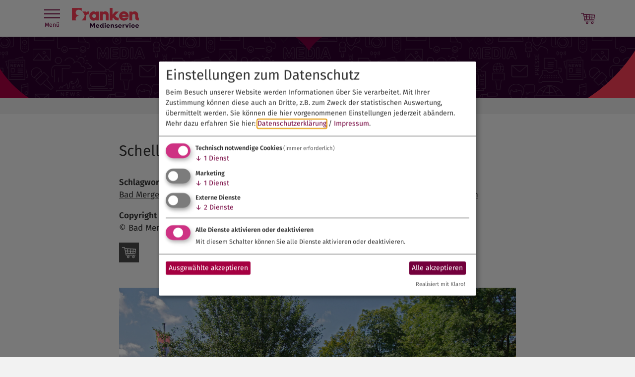

--- FILE ---
content_type: text/html; charset=UTF-8
request_url: https://medienservice.frankentourismus.de/image/schellenhaeuschen_mit_radfahre-12515/
body_size: 9185
content:
<!doctype html>
<html lang="de" class="no-js">
    <head>
        <title>FrankenTourismus Medienservice</title>
        
		<meta charset="utf-8">
		<!--[if IE]><meta http-equiv="X-UA-Compatible" content="IE=edge"><![endif]-->
		<meta name="referrer" content="strict-origin-when-cross-origin">
		<meta name="verify-v1" content="rPyiumG3NJ_DGf6lTg-huSOCe7vZGqYCZC_kykSZhcI">
		<meta name="google-site-verification" content="rPyiumG3NJ_DGf6lTg-huSOCe7vZGqYCZC_kykSZhcI">
		<meta name="robots" content="noodp,index,follow">
		<meta name="googlebot" content="index,follow">
        <link rel="canonical" href="https://medienservice.frankentourismus.de/image/schellenhaeuschen_mit_radfahre-12515/" />
        <meta name="viewport" content="width=device-width, initial-scale=1"/>
        <meta name="theme-color" content="#ffffff">
        <link rel="shortcut icon" href="/layout/img/favicon.png" type="image/png"/>
        <link rel="apple-touch-icon" href="/layout/img/favicon.png" type="image/png"/>
        <link rel="stylesheet" href="/layout/style.css?ver=1.2.3"/>
        <meta property="og:title" content="Schellenh&auml;uschen mit Radfahrern im Schlosspark"/>
<meta property="og:image" content="https://medienservice.frankentourismus.de/data/thumbs/img/11972087_bad_mergentheim_257_liebliches-taubertal_bad-mergentheim_schellenhaeuschen-mit-radfahrern-im-schlosspark_1.jpg.webp"/>
<meta property="og:image:width" content="1200">
<meta property="og:image:height" content="800">
                        <script>
var klaroConfig = {
    testing: false,
    elementID: 'timm4-cookie-consent',
    storageMethod: 'cookie',
    cookieName: 'timm4cookie-consent',
    cookieExpiresAfterDays: 365,
    privacyPolicy: '/datenschutz/',
    default: false,
    mustConsent: true,
    acceptAll: true,
    hideDeclineAll: true,
    lang: 'de',
    htmlTexts: true,
    translations: {"de":{"acceptAll":"Alle akzeptieren","acceptSelected":"Ausgew\u00e4hlte akzeptieren","close":"Schlie\u00dfen","consentModal":{"title":"Einstellungen zum Datenschutz","description":"Beim Besuch unserer Website werden Informationen \u00fcber Sie verarbeitet. Mit Ihrer\nZustimmung k\u00f6nnen diese auch an Dritte, z.B. zum Zweck der statistischen\nAuswertung, \u00fcbermittelt werden. Sie k\u00f6nnen die hier vorgenommenen Einstellungen\njederzeit ab\u00e4ndern."},"decline":"Ich lehne ab","ok":"Das ist ok","poweredBy":"Realisiert mit Klaro!","privacyPolicy":{"name":"Datenschutzerkl\u00e4rung","text":"Mehr dazu erfahren Sie hier: {privacyPolicy} \/ <a href=\"\/impressum\/\">Impressum<\/a>."},"purposeItem":{"service":"Dienst","services":"Dienste"},"purposes":{"essential":"Technisch notwendige Cookies","analytics":"Besucher-Statistiken","styling":"Styling","services":"Externe Dienste","social":"Soziale Plugins","marketing":"Marketing"},"save":"Speichern","service":{"disableAll":{"title":"Alle Dienste aktivieren oder deaktivieren","description":"Mit diesem Schalter k\u00f6nnen Sie alle Dienste aktivieren oder deaktivieren."},"optOut":{"description":"Diese Dienste werden standardm\u00e4\u00dfig geladen (Sie k\u00f6nnen sich jedoch abmelden)","title":"(Opt-out)"},"purpose":"Zweck","purposes":"Zwecke","required":{"description":"Dieser Service ist immer erforderlich","title":"(immer erforderlich)"}}}},
    services: [{
    name: 'essential',
    title: 'Technisch notwendige Cookies',
    description: 'Der Service oder das Skript ist technisch notwendig und behält die Zustände des Benutzers bei allen Seitenanfragen bei.',
    default: true,
    required: true,
    optOut: false,
    translations: { 
        zz: {
            title: 'Technisch notwendige Cookies'
        }
    },
    cookies: [["PHPSESSID","\/",""],["timm4cookie-consent","\/",""]],
    purposes: ["essential"],
    onInit: null,
    onAccept: null,
    onDecline: null,
    
},
{
    name: 'ga',
    title: 'Google Analytics',
    description: 'Sammeln von Besucherstatistiken',
    default: false,
    required: false,
    optOut: false,
    translations: { 
        zz: {
            title: 'Google Analytics'
        }
    },
    cookies: [
    [/^_ga/i, '/', '.frankentourismus.de'],
    [/^_ga/i],
    [/^_gid/i, '/', '.frankentourismus.de'],
    [/^_gid/i],
    [/^_gat/i, '/', '.frankentourismus.de'],
    [/^_gat/i]
],
    purposes: ["marketing"],
    onInit: null,
    onAccept: null,
    onDecline: null,
    
},
{
    name: 'youtube',
    title: 'YouTube',
    description: 'Darstellung von Videos.',
    default: false,
    required: false,
    optOut: false,
    translations: { 
        zz: {
            title: 'YouTube'
        }
    },
    cookies: [],
    purposes: ["services"],
    onInit: null,
    onAccept: null,
    onDecline: null,
    
},
{
    name: 'userlike',
    title: 'Userlike',
    description: 'Live-Chat-Widget',
    default: false,
    required: false,
    optOut: false,
    translations: { 
        zz: {
            title: 'Userlike'
        }
    },
    cookies: [],
    purposes: ["services"],
    onInit: null,
    onAccept: null,
    onDecline: null,
    
}]
};
</script>
<script src="/vendor/magenta4/timm4-klaro/dist/klaro-no-css.js" defer></script>        <link rel="stylesheet" type="text/css" href="/layout/fonts.css?ver=2.0.1">

<!-- Google Tag Manager -->
<script type="text/plain" data-type="application/javascript" data-name="ga">(function(w,d,s,l,i){w[l]=w[l]||[];w[l].push({'gtm.start':
new Date().getTime(),event:'gtm.js'});var f=d.getElementsByTagName(s)[0],
j=d.createElement(s),dl=l!='dataLayer'?'&l='+l:'';j.async=true;j.src=
'https://www.googletagmanager.com/gtm.js?id='+i+dl;f.parentNode.insertBefore(j,f);
})(window,document,'script','dataLayer','GTM-W3H5FWC');</script>
<!-- End Google Tag Manager -->


                <script defer src="/plausible/js/script.outbound-links.file-downloads.js" data-api="/plausible/api/event" data-domain="medienservice.frankentourismus.de"></script>    </head>
    <body >
                <div id="top"></div>
        <div id="topbar">
            <div class="container">
                <a href="#nav" class="btn-nav-toggle">
                    <div class="burger">
                        <span class="top"></span>
                        <span class="middle"></span>
                        <span class="bottom"></span>
                    </div>
                    <span>Menü</span>
                </a>

                <a href="/" class="logo" title="Zur Startseite">
                    <img src="/layout/img/logo-medienservice-de.png" height="50"/>
                </a>

                <div id="order-items">
                    
    <a href="/medien-bestellen/" title="Bilder bestellen">
        <svg xmlns="http://www.w3.org/2000/svg" viewBox="0 0 30 30">
<path d="M14.7,24c0,0.7-0.5,1.2-1.2,1.2s-1.2-0.5-1.2-1.2c0-0.7,0.5-1.2,1.2-1.2S14.7,23.3,14.7,24 M13.5,21.5
	c-1.3,0-2.4,1.1-2.4,2.4c0,1.3,1.1,2.4,2.4,2.4c1.3,0,2.4-1.1,2.4-2.4C16,22.6,14.9,21.5,13.5,21.5 M24.1,25.2
	c-0.7,0-1.2-0.5-1.2-1.2c0-0.7,0.5-1.2,1.2-1.2c0.7,0,1.2,0.5,1.2,1.2C25.3,24.6,24.7,25.2,24.1,25.2 M24.1,21.5
	c-1.3,0-2.4,1.1-2.4,2.4c0,1.3,1.1,2.4,2.4,2.4c1.3,0,2.4-1.1,2.4-2.4C26.5,22.6,25.4,21.5,24.1,21.5 M11.7,11.4L8,11.3L7.2,7.8
	L11.4,8L11.7,11.4z M27.5,12l-3.6-0.1l0.2-3.1l3.7,0.2L27.5,12z M23.8,13.1l3.5,0.1l-0.3,3h-3.4L23.8,13.1z M11.8,12.7l0.3,3.5H9
	l-0.8-3.6L11.8,12.7z M17.4,11.6l-4.4-0.1l-0.3-3.4l4.7,0.3V11.6z M22.7,11.8l-4.1-0.1V8.4l4.3,0.2L22.7,11.8z M18.6,12.9l4,0.1
	l-0.2,3.1h-3.7V12.9z M13,12.7l4.3,0.1v3.3h-4L13,12.7z M27.8,19.7H9.7l-0.5-2.3h18.3c0.3,0,0.6-0.2,0.6-0.6l0.9-8.5
	c0-0.2,0-0.3-0.1-0.5c-0.1-0.1-0.3-0.2-0.4-0.2L7,6.5L6.6,4.8C6.5,4.5,6.3,4.3,6,4.3H1.5c-0.3,0-0.6,0.3-0.6,0.6
	c0,0.3,0.3,0.6,0.6,0.6h4l3.1,14.9c0.1,0.3,0.3,0.5,0.6,0.5h18.6c0.3,0,0.6-0.3,0.6-0.6S28.2,19.7,27.8,19.7"/>
</svg>

        
    </a>                </div>
            </div>
            <nav id="nav">
                <div class="container">
                    <ul class=""><li ><a class="" href="/frankenreporter/"><span class="icon"><svg xmlns="http://www.w3.org/2000/svg" viewBox="0 0 30 30">
<path d="M24.6,27.4L15.5,7.6l0,0c0,0,0-0.1-0.1-0.1c0,0,0,0-0.1-0.1l0,0l0,0h-0.1h-0.1H15h-0.1l0,0l0,0c0,0-0.1,0-0.1,0.1
	c0,0,0,0-0.1,0.1l0,0L5.5,27.4c-0.1,0.2,0,0.5,0.2,0.6c0.1,0,0.1,0,0.2,0c0.2,0,0.3-0.1,0.4-0.3l1.1-2.4L15,21l7.6,4.3l1.1,2.4
	c0.1,0.2,0.2,0.3,0.4,0.3c0.1,0,0.1,0,0.2,0C24.6,27.9,24.7,27.5,24.6,27.4z M12.6,14.3l1.5,0.9l-2.6,1.5L12.6,14.3z M15.1,8.9
	l2.1,4.6l-2.1,1.2L13,13.5L15.1,8.9z M18.7,16.7l-2.6-1.5l1.5-0.9L18.7,16.7z M15.1,15.9l3.7,2.1L15.1,20l-3.7-2.1L15.1,15.9z
	 M8.2,23.9l2.5-5.3l3.5,1.9L8.2,23.9z M16.1,20.5l3.5-2.1l2.5,5.3L16.1,20.5z M10,10C9.7,9.5,9.5,8.5,9.5,7.6c0-3,2.5-5.6,5.6-5.6
	s5.5,2.6,5.5,5.6c0,0.9-0.2,1.6-0.5,2.4c-0.1,0.2-0.2,0.3-0.4,0.3c-0.1,0-0.1,0-0.2,0c-0.2-0.1-0.3-0.4-0.2-0.7
	c0.3-0.6,0.5-1.3,0.5-2.1C19.8,5,17.7,3,15.1,3s-4.7,2.2-4.7,4.7c0,0.7,0.1,1.4,0.4,1.9c0.1,0.2,0,0.5-0.2,0.7
	C10.4,10.6,10.1,10.4,10,10z M17.5,8.7c0.1-0.3,0.2-0.8,0.2-1.1c0-1.5-1.2-2.7-2.7-2.7s-2.6,1.2-2.6,2.7c0,0.4,0.1,0.8,0.2,1.1
	c0.1,0.2,0,0.5-0.2,0.7c-0.2,0.1-0.5,0-0.6-0.2c-0.2-0.4-0.3-1-0.3-1.5c0-1.8,1.6-3.5,3.6-3.5c1.9,0,3.6,1.6,3.6,3.6
	c0,0.5-0.1,1-0.3,1.5c-0.1,0.2-0.2,0.3-0.4,0.3c-0.1,0-0.1,0-0.2,0C17.5,9.4,17.4,8.9,17.5,8.7z"/>
</svg>
</span>Pressedienst "Der FrankenReporter"</a></li><li ><a class="" href="/registrierung/"><span class="icon"><svg xmlns="http://www.w3.org/2000/svg" viewBox="0 0 30 30">
<path d="M24.2,4.3c-0.5-0.4-1-0.4-1.6-0.1L4,13.9c-0.5,0.2-0.7,0.7-0.8,1.2c0,0.5,0.2,1,0.7,1.3l6.1,3.9v5.3c0,0.2,0.1,0.3,0.3,0.4
	c0.1,0,0.1,0.1,0.2,0.1c0.1,0,0.2,0,0.3-0.1l3.7-2.8l3.2,2.1c0.2,0.2,0.5,0.2,0.8,0.2c0.2,0,0.4,0,0.5-0.1c0.4-0.2,0.8-0.5,0.9-1
	l4.9-18.6C24.9,5.2,24.7,4.6,24.2,4.3z M10.9,24.6v-3.7l2.7,1.7L10.9,24.6z M23.8,5.5l-4.9,18.6c0,0.2-0.1,0.3-0.3,0.3
	c-0.1,0.1-0.3,0-0.4,0l-7.1-4.6l9.2-10.2c0.2-0.2,0.2-0.5,0-0.7s-0.5-0.2-0.7,0l-9.3,10.4l-5.9-3.8c-0.2-0.1-0.2-0.3-0.2-0.4
	c0-0.1,0-0.3,0.3-0.4L23.1,5c0.1,0,0.2-0.1,0.2-0.1c0.1,0,0.3,0.1,0.3,0.1C23.7,5.1,23.9,5.2,23.8,5.5z"/>
</svg>
</span>Anmeldung "Der FrankenReporter"</a></li><li ><a class="" href="/kontakt/"><span class="icon"><svg xmlns="http://www.w3.org/2000/svg" viewBox="0 0 30 30">
<path d="M25.1,10.8h-1.6v-0.5c0-4.4-3.6-8-8-8h-1.1c-4.4,0-8,3.6-8,8v0.5H4.9c-1.5,0-2.7,1.2-2.7,2.7v3.2
	c0,1.5,1.2,2.7,2.7,2.7H7c0.3,0,0.5-0.2,0.5-0.5v-7.4v-1.1c0-3.8,3.1-6.9,6.9-6.9h1.1c3.8,0,6.9,3.1,6.9,6.9v1.1v7.4
	c0,0.3,0.2,0.5,0.5,0.5h0.5v1.6c0,2-1.8,4.8-4.8,4.8H17c-0.2-0.6-0.8-1.1-1.5-1.1h-1.1c-0.9,0-1.6,0.7-1.6,1.6s0.7,1.6,1.6,1.6h1.1
	c0.7,0,1.3-0.4,1.5-1.1h1.7c3.3,0,5.8-3.1,5.8-5.8v-1.6h0.5c1.5,0,2.7-1.2,2.7-2.7v-3.2C27.7,11.9,26.5,10.8,25.1,10.8z M6.5,18.2
	H4.9c-0.9,0-1.6-0.7-1.6-1.6v-3.2c0-0.9,0.7-1.6,1.6-1.6h1.6V18.2z M15.5,26.7h-1.1c-0.3,0-0.5-0.2-0.5-0.5s0.2-0.5,0.5-0.5h1.1
	c0.3,0,0.5,0.2,0.5,0.5S15.8,26.7,15.5,26.7z M26.7,16.6c0,0.9-0.7,1.6-1.6,1.6h-1.6v-6.4h1.6c0.9,0,1.6,0.7,1.6,1.6V16.6z"/>
</svg>
</span>Pressekontakt</a></li><li ><a class="" href="/themen/bilder/"><span class="icon"><svg xmlns="http://www.w3.org/2000/svg" viewBox="0 0 30 30">
<path d="M27.6,3.9H2.4c-0.8,0-1.5,0.7-1.5,1.5v16.1c0,0.8,0.7,1.5,1.5,1.5h10.3v2.1h-2.2c-0.3,0-0.5,0.2-0.5,0.5
	s0.2,0.5,0.5,0.5h9.1c0.3,0,0.5-0.2,0.5-0.5s-0.2-0.5-0.5-0.5h-2.2V23h10.3c0.8,0,1.5-0.7,1.5-1.5V5.4C29.1,4.6,28.4,3.9,27.6,3.9z
	 M16.3,23v2.1h-2.6V23H16.3z M1.9,19.7h26.2v1.8c0,0.3-0.2,0.5-0.5,0.5H2.4c-0.3,0-0.5-0.2-0.5-0.5V19.7z M1.9,5.4
	c0-0.3,0.2-0.5,0.5-0.5h25.2c0.3,0,0.5,0.2,0.5,0.5v13.3H1.9V5.4z M26.1,15.1c0.2,0.2,0.2,0.5,0,0.7c-0.2,0.2-0.5,0.2-0.7,0
	l-5.3-5.3l-6.3,6.3C13.7,17,13.6,17,13.4,17h0c-0.1,0-0.3-0.1-0.4-0.1L9,12.8l-4.5,4.5c-0.1,0.1-0.2,0.1-0.4,0.1
	c-0.1,0-0.3-0.1-0.4-0.1c-0.2-0.2-0.2-0.5,0-0.7l4.9-4.9c0.1-0.1,0.2-0.1,0.4-0.1c0,0,0,0,0,0c0.1,0,0.3,0.1,0.4,0.1l4.1,4.1
	l6.3-6.3c0.2-0.2,0.5-0.2,0.7,0L26.1,15.1z M11.6,9.9c1,0,1.7-0.8,1.7-1.7c0-1-0.8-1.7-1.7-1.7c-1,0-1.7,0.8-1.7,1.7
	C9.9,9.2,10.7,9.9,11.6,9.9z M10.9,8.2c0-0.4,0.3-0.7,0.7-0.7s0.7,0.3,0.7,0.7S12,8.9,11.6,8.9S10.9,8.6,10.9,8.2z"/>
</svg>
</span>Bilddatenbank</a></li><li ><a class="" href="/presse/freude_am_entdecken-7855/"><span class="icon"><svg xmlns="http://www.w3.org/2000/svg" viewBox="0 0 30 30">
<path d="M21.1,10.5c0,0.2-0.2,0.4-0.4,0.4H9.6c-0.2,0-0.4-0.2-0.4-0.4s0.2-0.4,0.4-0.4h11.1
	C20.9,10.1,21.1,10.3,21.1,10.5z M20.7,13.2H9.6c-0.2,0-0.4,0.2-0.4,0.4c0,0.2,0.2,0.4,0.4,0.4h11.1c0.2,0,0.4-0.2,0.4-0.4
	C21.1,13.4,20.9,13.2,20.7,13.2z M15.5,16.3H9.6c-0.2,0-0.4,0.2-0.4,0.4s0.2,0.4,0.4,0.4h5.9c0.2,0,0.4-0.2,0.4-0.4
	S15.7,16.3,15.5,16.3z M15,4.8c-6.9,0-12.3,3.8-12.3,8.7c0,2.8,1.5,5.1,4.1,6.7l-0.3,4c0,0.3,0.1,0.6,0.3,0.8s0.5,0.3,0.8,0.3
	c0.2,0,0.4-0.1,0.5-0.2l4.6-2.8c0.3-0.2,0.6-0.2,0.9-0.2c0.5,0,0.9,0.1,1.4,0.1c6.9,0,12.3-3.8,12.3-8.7S21.9,4.8,15,4.8z M15,21.3
	c-0.4,0-0.9,0-1.3,0c-0.5,0-1,0.1-1.4,0.3l-4.6,2.8c-0.1,0.1-0.2,0-0.3,0c0,0-0.1-0.1-0.1-0.2L7.6,20c0-0.2-0.1-0.4-0.2-0.4
	c-2.5-1.4-3.9-3.5-3.9-6c0-4.4,5-7.9,11.5-7.9c6.4,0,11.5,3.4,11.5,7.9C26.5,17.9,21.4,21.3,15,21.3z"/>
</svg>
</span>Aktuelle Jahresthemen</a></li><li ><a class="" href="/weitere-informationen/"><span class="icon"><svg xmlns="http://www.w3.org/2000/svg" viewBox="0 0 30 30">
<path d="M25.3,6.7H4.7c-1.4,0-2.5,1.1-2.5,2.5v5.3v11.8c0,0.3,0.2,0.5,0.5,0.5h24.5c0.3,0,0.5-0.2,0.5-0.5V14.5V9.2
	C27.7,7.8,26.6,6.7,25.3,6.7z M3.2,9.2c0-0.9,0.7-1.5,1.5-1.5h20.5c0.9,0,1.5,0.7,1.5,1.5V14h-8.6h-6.4H3.2V9.2z M5.5,23.1H5v-5.5
	h6.4v2.2c0,0.8,0.7,1.5,1.5,1.5h4.4c0.8,0,1.5-0.7,1.5-1.5v-2.2H25v5.5h-0.5c-0.3,0-0.5,0.2-0.5,0.5V24H5.9v-0.5
	C5.9,23.3,5.7,23.1,5.5,23.1z M17.7,19.8c0,0.3-0.2,0.5-0.5,0.5h-4.4c-0.3,0-0.5-0.2-0.5-0.5v-4.9h5.5v4.9H17.7z M26.8,25.8H3.2
	V14.9h8.2v1.8H4.5c-0.3,0-0.5,0.2-0.5,0.5v6.4c0,0.3,0.2,0.5,0.5,0.5H5v0.5c0,0.3,0.2,0.5,0.5,0.5h19.1c0.3,0,0.5-0.2,0.5-0.5V24
	h0.5c0.3,0,0.5-0.2,0.5-0.5v-6.4c0-0.3-0.2-0.5-0.5-0.5h-6.8v-1.8H27v11H26.8z M14.5,18.5V19c0,0.3,0.2,0.5,0.5,0.5s0.5-0.2,0.5-0.5
	v-0.5c0.5-0.2,0.9-0.7,0.9-1.3c0-0.8-0.6-1.4-1.4-1.4s-1.4,0.6-1.4,1.4C13.6,17.8,14,18.3,14.5,18.5z M15,16.7
	c0.3,0,0.5,0.2,0.5,0.5c0,0.2-0.2,0.5-0.5,0.5s-0.5-0.2-0.5-0.5C14.5,16.9,14.7,16.7,15,16.7z M25.9,12.6V9.9c0-0.3-0.2-0.5-0.5-0.5
	H24V9c0-0.3-0.2-0.5-0.5-0.5H6.4C6.1,8.5,5.9,8.7,5.9,9v0.5H4.5C4.2,9.5,4,9.7,4,10v2.7c0,0.3,0.2,0.5,0.5,0.5h20.9
	C25.7,13.1,25.9,12.9,25.9,12.6z M25,12.2H5v-1.8h1.4c0.3,0,0.5-0.2,0.5-0.5V9.4h16.4v0.5c0,0.3,0.2,0.5,0.5,0.5H25V12.2z M14.5,5.4
	V1.7c0-0.3,0.2-0.5,0.5-0.5s0.5,0.2,0.5,0.5v3.6c0,0.3-0.2,0.5-0.5,0.5S14.5,5.6,14.5,5.4z M17.9,5.7c-0.2-0.1-0.3-0.4-0.1-0.6
	l1.8-2.7c0.1-0.2,0.4-0.3,0.6-0.1c0.2,0.1,0.3,0.4,0.1,0.6l-1.8,2.7c-0.1,0.1-0.2,0.2-0.4,0.2C18.1,5.8,18,5.8,17.9,5.7z M21.4,5.6
	c-0.1-0.2-0.1-0.5,0.1-0.6l1.4-0.9C23.1,4,23.4,4,23.5,4.2c0.1,0.2,0.1,0.5-0.1,0.6L22,5.7c-0.1,0.1-0.2,0.1-0.3,0.1
	C21.7,5.8,21.5,5.7,21.4,5.6z M9.6,2.9C9.5,2.7,9.5,2.4,9.7,2.3c0.2-0.1,0.5-0.1,0.6,0.1l1.8,2.7c0.1,0.2,0.1,0.5-0.1,0.6
	c-0.1,0.1-0.2,0.1-0.3,0.1s-0.3-0.1-0.4-0.2L9.6,2.9z M6.6,4.8C6.4,4.7,6.3,4.4,6.4,4.2C6.6,4,6.9,3.9,7.1,4.1L8.4,5
	c0.2,0.1,0.3,0.4,0.1,0.6c0,0.1-0.2,0.2-0.3,0.2S8,5.8,7.9,5.7L6.6,4.8z"/>
</svg>
</span>FrankenTourismus entdecken</a></li><li ><a class="" href="/veranstaltungen/"><span class="icon"><svg xmlns="http://www.w3.org/2000/svg" viewBox="0 0 30 30">
<path d="M26.2,19.8v1.6c0,0.2-0.2,0.4-0.4,0.4s-0.4-0.2-0.4-0.4v-1.6c0-0.2,0.2-0.4,0.4-0.4S26.2,19.6,26.2,19.8z
	 M29.7,21.5c0,0.2-0.2,0.4-0.4,0.4S29,21.7,29,21.5c0-2.9-0.6-5.9-4.9-5.9c-0.7,0.4-1.4,0.6-2.3,0.6c-0.8,0-1.6-0.2-2.3-0.6
	c-0.8,0-1.4,0.1-2,0.3c-0.2-0.2-0.5-0.4-0.8-0.5c0.5-0.2,1.1-0.4,1.9-0.5c-0.8-0.8-1.2-1.9-1.2-3.1c0-2.4,2-4.4,4.4-4.4
	c2.4,0,4.4,2,4.4,4.4c0,1.2-0.4,2.2-1.2,3.1C29.2,15.3,29.7,18.8,29.7,21.5z M25.4,11.8c0-2-1.6-3.6-3.6-3.6c-2,0-3.6,1.6-3.6,3.6
	s1.6,3.6,3.6,3.6C23.8,15.4,25.4,13.8,25.4,11.8z M19.3,23.3c0,0.2-0.2,0.4-0.4,0.4s-0.4-0.2-0.4-0.4c0-3.6-0.7-7.2-6-7.2
	c-0.8,0.5-1.7,0.8-2.7,0.8c-1,0-1.9-0.3-2.7-0.8c-5.3,0-6,3.7-6,7.2c0,0.2-0.2,0.4-0.4,0.4s-0.4-0.2-0.4-0.4c0-3.2,0.6-7.5,5.8-8
	c-1-1-1.6-2.3-1.6-3.7c0-2.9,2.4-5.2,5.2-5.2c2.9,0,5.2,2.4,5.2,5.2c0,1.4-0.6,2.8-1.6,3.7C18.6,15.8,19.3,20,19.3,23.3z M14.2,11.6
	c0-2.5-2-4.5-4.5-4.5c-2.5,0-4.5,2-4.5,4.5s2,4.5,4.5,4.5C12.2,16,14.2,14,14.2,11.6z M4.9,21c-0.2,0-0.4,0.2-0.4,0.4v1.9
	c0,0.2,0.2,0.4,0.4,0.4s0.4-0.2,0.4-0.4v-1.9C5.3,21.2,5.1,21,4.9,21z M14.6,21c-0.2,0-0.4,0.2-0.4,0.4v1.9c0,0.2,0.2,0.4,0.4,0.4
	c0.2,0,0.4-0.2,0.4-0.4v-1.9C15,21.2,14.8,21,14.6,21z"/>
</svg>
</span>Veranstaltungen</a></li><li ><a class="" href="/presse/franken-daten_und_fakten-6101/"><span class="icon"><svg xmlns="http://www.w3.org/2000/svg" viewBox="0 0 30 30">
<path d="M17.2,10.4h-4.4V27h4.4V10.4z M17.6,5.6C17.6,4.2,16.4,3,15,3c-1.5,0-2.6,1.2-2.6,2.6s1.2,2.6,2.6,2.6
	C16.5,8.3,17.6,7.1,17.6,5.6"/>
</svg>
</span>Franken - Daten und Fakten</a></li><li ><a class="" href="/publikationen/"><span class="icon"><svg xmlns="http://www.w3.org/2000/svg" viewBox="0 0 30 30">
<path d="M24.6,8.9h-1.3V5c0-0.9-0.8-1.7-1.7-1.7H5.4C4.5,3.3,3.7,4,3.7,5V25c0,0.9,0.8,1.7,1.7,1.7h13.7h2.5h3
	c0.9,0,1.7-0.8,1.7-1.7V10.6C26.3,9.7,25.5,8.9,24.6,8.9z M25.3,25c0,0.4-0.3,0.7-0.7,0.7h-3h-2.5H5.4c-0.4,0-0.7-0.3-0.7-0.7V5
	c0-0.4,0.3-0.7,0.7-0.7h16.2c0.4,0,0.7,0.3,0.7,0.7v18.2c0,0.3,0.2,0.5,0.5,0.5c0.3,0,0.5-0.2,0.5-0.5V9.9h1.3
	c0.4,0,0.7,0.3,0.7,0.7V25z M7.3,10.9h12.4c0.3,0,0.5-0.2,0.5-0.5V7.2c0-0.3-0.2-0.5-0.5-0.5H7.3C7,6.7,6.8,6.9,6.8,7.2v3.3
	C6.8,10.7,7,10.9,7.3,10.9z M7.8,7.6h11.4v2.3H7.8V7.6z M19.7,19.5h-4.6c-0.3,0-0.5,0.2-0.5,0.5v3.3c0,0.3,0.2,0.5,0.5,0.5h4.6
	c0.3,0,0.5-0.2,0.5-0.5V20C20.2,19.7,20,19.5,19.7,19.5z M19.2,22.7h-3.7v-2.3h3.7V22.7z M6.8,13.4C6.8,13.2,7,13,7.3,13h12.4
	c0.3,0,0.5,0.2,0.5,0.5c0,0.3-0.2,0.5-0.5,0.5H7.3C7,13.9,6.8,13.7,6.8,13.4z M6.8,16.7c0-0.3,0.2-0.5,0.5-0.5h12.4
	c0.3,0,0.5,0.2,0.5,0.5c0,0.3-0.2,0.5-0.5,0.5H7.3C7,17.2,6.8,17,6.8,16.7z M12.2,20c0,0.3-0.2,0.5-0.5,0.5H7.3
	c-0.3,0-0.5-0.2-0.5-0.5s0.2-0.5,0.5-0.5h4.4C12,19.5,12.2,19.7,12.2,20z M12.2,23.2c0,0.3-0.2,0.5-0.5,0.5H7.3
	c-0.3,0-0.5-0.2-0.5-0.5s0.2-0.5,0.5-0.5h4.4C12,22.7,12.2,23,12.2,23.2z"/>
</svg>
</span>Publikationen</a></li><li ><a class="" href="/medien-reiseindustrie/"><span class="icon"><svg data-name="Ebene 1" xmlns="http://www.w3.org/2000/svg" viewBox="0 0 30 30"><path d="m25.556 24.84-.956-1.158a2.056 2.056 0 0 0-1.4-.742c-.097-.009-.192-.003-.288 0l-.955-1.11a7.912 7.912 0 0 0 2.017-4.57 7.93 7.93 0 0 0-1.79-5.838 7.927 7.927 0 0 0-4.181-2.64V5.646c0-.904-.736-1.64-1.64-1.64H6.911c-.905 0-1.64.736-1.64 1.64v11.624c0 .904.735 1.64 1.64 1.64h1.513a7.967 7.967 0 0 0 7.614 5.565 7.948 7.948 0 0 0 4.117-1.152l.876 1.018c.004.004.009.005.012.009-.216.654-.107 1.4.362 1.968l.973 1.18a.4.4 0 1 0 .617-.51l-.973-1.18a1.26 1.26 0 0 1-.283-.928 1.263 1.263 0 0 1 1.384-1.143c.339.034.644.195.858.455l.956 1.159a.4.4 0 0 0 .617-.51ZM8.214 18.108H6.912a.841.841 0 0 1-.84-.84V5.646c0-.463.376-.84.84-.84h9.45c.463 0 .84.377.84.84v2.977a7.952 7.952 0 0 0-6.249 1.726A7.924 7.924 0 0 0 8.09 15.74a8 8 0 0 0 .124 2.367Zm2.282 2.961a7.128 7.128 0 0 1-1.61-5.252 7.131 7.131 0 0 1 2.576-4.852 7.144 7.144 0 0 1 4.563-1.639c2.07 0 4.125.888 5.542 2.606a7.128 7.128 0 0 1 1.61 5.252 7.132 7.132 0 0 1-2.576 4.852c-3.054 2.52-7.587 2.083-10.105-.967Zm11.19 2.333c-.082.067-.15.144-.217.22l-.647-.751c.096-.073.195-.14.288-.218.099-.08.187-.17.28-.255l.66.766a2.09 2.09 0 0 0-.364.238Zm-.84-10.875c-2.19-2.652-6.134-3.03-8.788-.84s-3.031 6.132-.84 8.788a6.202 6.202 0 0 0 4.824 2.268 6.197 6.197 0 0 0 3.963-1.429 6.25 6.25 0 0 0 .84-8.787Zm-8.28-.223a5.421 5.421 0 0 1 3.46-1.242c.909 0 1.811.232 2.62.675v6.79c0 .613-.376 1.11-.84 1.11h-6.19c-1.634-2.302-1.259-5.51.95-7.333Zm6.93 8.393a5.4 5.4 0 0 1-3.983 1.221 5.378 5.378 0 0 1-3.204-1.48h5.498c.904 0 1.64-.858 1.64-1.91v-6.256a5.402 5.402 0 0 1 2.001 4.747 5.402 5.402 0 0 1-1.953 3.678Z"/></svg></span>B2B - Reiseindustrie</a></li></ul>                </div>
            </nav>
        </div>

        <div id="header" class="spacer"></div>
        <div id="breadcrumb"><div class="container"><a class="home" href="/" title="Zur Startseite"><svg xmlns="http://www.w3.org/2000/svg" viewBox="0 0 40 40">
<path d="M33.9,40H23.1c-0.3,0-0.6-0.3-0.6-0.6V28.1h-5v11.2c0,0.4-0.3,0.6-0.6,0.6H6.1c-0.3,0-0.6-0.3-0.6-0.6V18.3
	H0.6c-0.3,0-0.5-0.2-0.6-0.4c-0.1-0.3,0-0.5,0.2-0.7l6-5.3V4c0-0.4,0.3-0.6,0.6-0.6h4.3c0.3,0,0.6,0.3,0.6,0.6V7l7.8-6.8
	c0.2-0.2,0.6-0.2,0.8,0l19.4,17c0.2,0.2,0.3,0.5,0.2,0.7c-0.1,0.3-0.3,0.4-0.6,0.4h-4.9v21.1C34.5,39.7,34.2,40,33.9,40"/>
</svg>
</a></div></div>
        <div id="content">
            <div class="container">
                <div id="mt-content" class="image clearfix">
    <div class="description">
        <label class="itemNumber">
            Eintrag <span class="curr"></span> von <span class="hits"></span>
        </label>
        <div class="wrap">
            <div class="container">
                <h2>Schellenhäuschen mit Radfahrern im Schlosspark</h2>
                <h3>Schlagworte</h3><p><a href="/search/?city=109" >Bad Mergentheim</a>  | <a href="/search/?region=8" >Liebliches Taubertal</a>  | <a href="/search/?topic=1" >Radeln</a>  | <a href="/search/?topic=4" >Gesundheit & Wellness</a>  | <a href="/search/?topic=30" >Parks und Gärten</a> </p><h3>Copyright</h3><p>&copy;&nbsp;Bad Mergentheim</p><p><a class="orderIcon" href="javascript:" id="image_12515">Bild bestellen</a></p>            </div>
                    </div>
    </div>
    <div class="preview"><img  src="/data/thumbs/img/11972089_bad_mergentheim_257_liebliches-taubertal_bad-mergentheim_schellenhaeuschen-mit-radfahrern-im-schlosspark_1.jpg.webp"  loading="lazy" alt="Schellenhäuschen mit Radfahrern im Schlosspark" data-description="Schellenhäuschen mit Radfahrern im Schlosspark"></div>
</div>
            </div>
        </div>

        <div id="scroll-up" class="container">
            <a href="#top" class="btn btn-primary" title="Zum Seitenanfang">
                <svg xmlns="http://www.w3.org/2000/svg" viewBox="0 0 30 30">
<polygon points="23.2,15 8.2,30 6.8,28.5 20.2,15 6.8,1.5 8.2,0 "/>
</svg>
            </a>
        </div>

        <div id="contact-img">
            <div class="container">
                <img
                    src="/layout/img/ansprechpartner.webp"
                    width="240"
                    height="210"
                    alt="Jörg Hentschel und Claudia Büttner"
                    title="Jörg Hentschel und Claudia Büttner"
                >
            </div>
        </div>

        <div id="footer">
            <div class="container">
                <ul>
                    <li class="nav">
                        <ul class=""><li ><span class="">Themen</span><ul class=""><li ><a class="" href="/themen/fraenkische-stadte/">Fränkische Städte</a></li><li ><a class="" href="/themen/unesco/">UNESCO</a></li><li ><a class="" href="/themen/weinland-franken/">Weinland Franken</a></li><li ><a class="" href="/themen/bierland-franken/">Bierland Franken</a></li><li ><a class="" href="/themen/gesundheitspark-franken/">Wellness & Gesundheit</a></li></ul></li><li ><span class="">Medien</span><ul class=""><li ><a class="" href="/themen/bilder/">Bilder</a></li><li ><a class="" href="/frankenreporter/">Pressemeldungen</a></li><li ><a class="" href="/themen/videos/">Videos</a></li></ul></li><li ><a class="" href="/medien-reiseindustrie/">B2B - Reiseindustrie</a></li></ul>                    </li>
                    <li class="contact">
                        <p data-scroll="">Ansprechpartner</p>
                        <ul>
                            <li>
                                <strong>Jörg Hentschel</strong>
                            </li>
                            <li>
                                <a data-scroll="" href="tel:+499119415115">
                                    <svg xmlns="http://www.w3.org/2000/svg" viewBox="0 0 30 30">
<path d="M24.9,27.3c-0.3,0-0.5,0-0.8-0.1c-5-0.8-10.1-3.4-14-7.3c-3.9-3.8-6.3-8.6-7.3-14C2.7,5.4,2.6,4.7,2.9,4.2l0,0
	c0.2-0.4,0.4-0.5,0.7-0.6c3.6-0.8,3.8-0.9,3.8-0.9C8.2,2.5,9.1,3,9.4,3.9c0.4,1.4,0.8,2.6,1.3,3.7c0.4,0.8,0.2,1.8-0.5,2.2l-0.9,0.5
	c-0.3,0.1-0.4,0.3-0.4,0.4c-0.2,0.7,2.2,3.8,4.4,6c1.8,1.8,5.1,4.4,5.9,4.2c0.2-0.1,0.4-0.2,0.5-0.4l0.5-0.9c0.4-0.7,1.4-1,2.2-0.5
	c0.7,0.4,1.9,0.9,2.9,1.2c1.3,0.5,1.5,0.6,1.6,0.7c0.4,0.4,0.5,0.9,0.4,1.4l-0.9,3.8c-0.1,0.3-0.3,0.6-0.6,0.8
	C25.6,27.2,25.2,27.3,24.9,27.3z M3.8,4.7c-0.1,0.2-0.1,0.5,0,1.1c0.9,5.1,3.3,9.8,7,13.5s8.6,6.3,13.5,7c0.4,0.1,0.8,0.1,1.1,0
	c0.1,0,0.1-0.1,0.1-0.1l0.9-3.8c0-0.2,0-0.3-0.2-0.4c0,0-0.7-0.3-1.2-0.4c-1-0.4-2.2-0.9-3-1.2c-0.3-0.2-0.7-0.1-0.8,0.2l-0.5,0.9
	c-0.3,0.4-0.7,0.8-1.1,0.9c-1.8,0.4-6.7-4.3-6.9-4.5c-0.2-0.2-5.1-5.2-4.7-7C8,10.2,8.4,9.8,8.8,9.5L9.7,9c0.1-0.3,0.2-0.6,0-1
	C9.1,6.8,8.8,5.7,8.4,4.3C8.3,4,8,3.7,7.7,3.7C7.7,3.7,7.4,3.8,3.8,4.7C3.9,4.6,3.9,4.6,3.8,4.7z M23,13.9c0-4.4-3.6-8-8.1-8
	c-0.3,0-0.5,0.3-0.5,0.5S14.7,7,14.9,7c3.9,0,7,3.2,7,7c0,0.3,0.3,0.5,0.5,0.5C22.8,14.5,23,14.2,23,13.9z M26.3,13.9
	c0-6.3-5.1-11.3-11.3-11.3c-0.3,0-0.5,0.3-0.5,0.5s0.3,0.5,0.5,0.5c5.6,0,10.2,4.6,10.2,10.2c0,0.3,0.3,0.5,0.5,0.5
	C26,14.5,26.3,14.2,26.3,13.9z"/>
</svg>
                                    +49 (0)911/94151-15
                                </a>
                            </li>
                            <li>
                                <a data-scroll="" href="/kontakt/">
                                    <svg xmlns="http://www.w3.org/2000/svg" viewBox="0 0 30 30">
<path d="M27,2.5C26.4,2,25.8,2,25.1,2.3L3.3,13.6c-0.6,0.3-0.8,0.8-0.9,1.4c0,0.6,0.3,1.2,0.7,1.5l7.1,4.6v6.2
	c0,0.2,0.1,0.4,0.3,0.5c0.1,0,0.2,0.1,0.3,0.1c0.1,0,0.3,0,0.4-0.1l4.3-3.2l3.8,2.5c0.3,0.2,0.6,0.3,0.9,0.3c0.2,0,0.4,0,0.6-0.1
	c0.6-0.2,0.9-0.6,1-1.1l5.7-21.7C27.7,3.6,27.4,2.9,27,2.5z M11.4,26.2v-4.3l3.1,2L11.4,26.2z M26.4,3.9l-5.7,21.7
	c0,0.2-0.2,0.3-0.4,0.4c-0.2,0.1-0.4,0.1-0.5-0.1l-8.3-5.3l10.8-12c0.2-0.2,0.2-0.6,0-0.8c-0.2-0.2-0.6-0.2-0.8,0L10.7,20.1
	l-6.9-4.4c-0.3-0.2-0.3-0.4-0.3-0.5s0-0.4,0.3-0.5L25.6,3.3c0.1-0.1,0.2-0.1,0.3-0.1c0.2,0,0.3,0.1,0.4,0.1
	C26.3,3.4,26.5,3.6,26.4,3.9z"/>
</svg>
                                    joerg.hentschel@frankentourismus.de
                                </a>
                            </li>
                        </ul>
                        <ul>
                            <li>
                                <strong>Claudia Büttner</strong>
                            </li>
                            <li>
                                <a data-scroll="" href="tel:+499119415118">
                                    <svg xmlns="http://www.w3.org/2000/svg" viewBox="0 0 30 30">
<path d="M24.9,27.3c-0.3,0-0.5,0-0.8-0.1c-5-0.8-10.1-3.4-14-7.3c-3.9-3.8-6.3-8.6-7.3-14C2.7,5.4,2.6,4.7,2.9,4.2l0,0
	c0.2-0.4,0.4-0.5,0.7-0.6c3.6-0.8,3.8-0.9,3.8-0.9C8.2,2.5,9.1,3,9.4,3.9c0.4,1.4,0.8,2.6,1.3,3.7c0.4,0.8,0.2,1.8-0.5,2.2l-0.9,0.5
	c-0.3,0.1-0.4,0.3-0.4,0.4c-0.2,0.7,2.2,3.8,4.4,6c1.8,1.8,5.1,4.4,5.9,4.2c0.2-0.1,0.4-0.2,0.5-0.4l0.5-0.9c0.4-0.7,1.4-1,2.2-0.5
	c0.7,0.4,1.9,0.9,2.9,1.2c1.3,0.5,1.5,0.6,1.6,0.7c0.4,0.4,0.5,0.9,0.4,1.4l-0.9,3.8c-0.1,0.3-0.3,0.6-0.6,0.8
	C25.6,27.2,25.2,27.3,24.9,27.3z M3.8,4.7c-0.1,0.2-0.1,0.5,0,1.1c0.9,5.1,3.3,9.8,7,13.5s8.6,6.3,13.5,7c0.4,0.1,0.8,0.1,1.1,0
	c0.1,0,0.1-0.1,0.1-0.1l0.9-3.8c0-0.2,0-0.3-0.2-0.4c0,0-0.7-0.3-1.2-0.4c-1-0.4-2.2-0.9-3-1.2c-0.3-0.2-0.7-0.1-0.8,0.2l-0.5,0.9
	c-0.3,0.4-0.7,0.8-1.1,0.9c-1.8,0.4-6.7-4.3-6.9-4.5c-0.2-0.2-5.1-5.2-4.7-7C8,10.2,8.4,9.8,8.8,9.5L9.7,9c0.1-0.3,0.2-0.6,0-1
	C9.1,6.8,8.8,5.7,8.4,4.3C8.3,4,8,3.7,7.7,3.7C7.7,3.7,7.4,3.8,3.8,4.7C3.9,4.6,3.9,4.6,3.8,4.7z M23,13.9c0-4.4-3.6-8-8.1-8
	c-0.3,0-0.5,0.3-0.5,0.5S14.7,7,14.9,7c3.9,0,7,3.2,7,7c0,0.3,0.3,0.5,0.5,0.5C22.8,14.5,23,14.2,23,13.9z M26.3,13.9
	c0-6.3-5.1-11.3-11.3-11.3c-0.3,0-0.5,0.3-0.5,0.5s0.3,0.5,0.5,0.5c5.6,0,10.2,4.6,10.2,10.2c0,0.3,0.3,0.5,0.5,0.5
	C26,14.5,26.3,14.2,26.3,13.9z"/>
</svg>
                                    +49 (0)911/94151-18
                                </a>
                            </li>
                            <li>
                                <a data-scroll="" href="/kontakt/">
                                    <svg xmlns="http://www.w3.org/2000/svg" viewBox="0 0 30 30">
<path d="M27,2.5C26.4,2,25.8,2,25.1,2.3L3.3,13.6c-0.6,0.3-0.8,0.8-0.9,1.4c0,0.6,0.3,1.2,0.7,1.5l7.1,4.6v6.2
	c0,0.2,0.1,0.4,0.3,0.5c0.1,0,0.2,0.1,0.3,0.1c0.1,0,0.3,0,0.4-0.1l4.3-3.2l3.8,2.5c0.3,0.2,0.6,0.3,0.9,0.3c0.2,0,0.4,0,0.6-0.1
	c0.6-0.2,0.9-0.6,1-1.1l5.7-21.7C27.7,3.6,27.4,2.9,27,2.5z M11.4,26.2v-4.3l3.1,2L11.4,26.2z M26.4,3.9l-5.7,21.7
	c0,0.2-0.2,0.3-0.4,0.4c-0.2,0.1-0.4,0.1-0.5-0.1l-8.3-5.3l10.8-12c0.2-0.2,0.2-0.6,0-0.8c-0.2-0.2-0.6-0.2-0.8,0L10.7,20.1
	l-6.9-4.4c-0.3-0.2-0.3-0.4-0.3-0.5s0-0.4,0.3-0.5L25.6,3.3c0.1-0.1,0.2-0.1,0.3-0.1c0.2,0,0.3,0.1,0.4,0.1
	C26.3,3.4,26.5,3.6,26.4,3.9z"/>
</svg>
                                    claudia.buettner@frankentourismus.de
                                </a>
                            </li>
                        </ul>
                    </li>
                </ul>
            </div>
        </div>

        <div id="bottom-bar">
            <div class="container">
                <div class="links">
                    <span>Sprache:</span> <a href="https://medienservice.frankentourismus.com/?&setLanguage=true">English</a>
                    <a href="/impressum/">Impressum</a>
                    <a href="/barrierefreiheitserklaerung/">Barrierefreiheitserklärung</a>
                    <a href="/datenschutz/">Datenschutzerklärung</a>
                    <a href="#klaro">Datenschutzeinstellungen</a>
                </div>
            </div>
        </div>

        <div id="ajax-loader" title="Loading..."></div>

        <script>
            content_id = '0';
        </script>

        <script src="/language/js.php"></script>

                    <script src="/js/scripts.min.js?ver=1.2.3"></script>
                        
        <script async data-type="application/javascript" data-name="userlike" data-src="https://userlike-cdn-widgets.s3-eu-west-1.amazonaws.com/d0ff08bb80c7429b836f8f1adaed75e4f1da37f0161a432498aa1a1a47a3d0d5.js"></script>
    </body>
</html>

--- FILE ---
content_type: text/css
request_url: https://medienservice.frankentourismus.de/layout/style.css?ver=1.2.3
body_size: 20180
content:
/*! normalize.css v8.0.1 | MIT License | github.com/necolas/normalize.css */html{line-height:1.15;-webkit-text-size-adjust:100%}body{margin:0}main{display:block}h1{font-size:2em;margin:.67em 0}hr{box-sizing:content-box;height:0;overflow:visible}pre{font-family:monospace,monospace;font-size:1em}a{background-color:transparent}abbr[title]{border-bottom:none;text-decoration:none}b,strong{font-weight:bolder}code,kbd,samp{font-family:monospace,monospace;font-size:1em}small{font-size:80%}sub,sup{font-size:75%;line-height:0;position:relative;vertical-align:baseline}sub{bottom:-0.25em}sup{top:-0.5em}img{border-style:none}button,input,optgroup,select,textarea{font-family:inherit;font-size:100%;line-height:1.15;margin:0}button,input{overflow:visible}button,select{text-transform:none}button,[type=button],[type=reset],[type=submit]{-webkit-appearance:button}button::-moz-focus-inner,[type=button]::-moz-focus-inner,[type=reset]::-moz-focus-inner,[type=submit]::-moz-focus-inner{border-style:none;padding:0}button:-moz-focusring,[type=button]:-moz-focusring,[type=reset]:-moz-focusring,[type=submit]:-moz-focusring{outline:1px dotted ButtonText}fieldset{padding:.35em .75em .625em}legend{box-sizing:border-box;color:inherit;display:table;max-width:100%;padding:0;white-space:normal}progress{vertical-align:baseline}textarea{overflow:auto}[type=checkbox],[type=radio]{box-sizing:border-box;padding:0}[type=number]::-webkit-inner-spin-button,[type=number]::-webkit-outer-spin-button{height:auto}[type=search]{-webkit-appearance:textfield;outline-offset:-2px}[type=search]::-webkit-search-decoration{-webkit-appearance:none}::-webkit-file-upload-button{-webkit-appearance:button;font:inherit}details{display:block}summary{display:list-item}template{display:none}[hidden]{display:none}*,*:before,*:after{box-sizing:border-box}html,body{height:100%;min-height:100%}body{font-family:"Fira Sans",sans-serif;font-weight:400;font-style:normal;background:#f2f2f2;color:#333;font-size:16px;line-height:1.5;max-width:100vw;overflow-x:hidden}@media only screen and (max-width: 575px){body{font-size:15px}}@media only screen and (min-width: 1100px){body{font-size:17px}}.container{margin-left:auto;margin-right:auto;max-width:1200px;padding:0 40px;position:relative;width:100%}@media only screen and (max-width: 575px),only screen and (min-width: 576px)and (max-width: 767px){.container{padding:0 20px}}a{color:#333;text-decoration:underline}#footer .links a{position:relative;text-decoration:none;-webkit-transition:all .3s ease-in-out;transition:all .3s ease-in-out}#footer .links a:after{background:#73003c;bottom:0;content:"";height:1px;left:50%;position:absolute;-webkit-transform:translate(0, -0.2rem);transform:translate(0, -0.2rem);-webkit-transition:all .3s ease-in-out;transition:all .3s ease-in-out;width:0}#footer .links a:hover{text-decoration:none}#footer .links a:hover:after{left:0;-webkit-transform:translate(0, 0.2rem);transform:translate(0, 0.2rem);width:100%}strong{font-family:"Fira Sans",sans-serif;font-weight:600;font-style:normal}figure{margin:0;padding:0}img{height:auto;max-width:100%}table{border-collapse:separate;border-spacing:0;width:100%}table tr th,table tr td{border-bottom:1px solid #ccc;line-height:1.3;padding:.9em 1.5em .9em 0;text-align:left;vertical-align:top}table tr th .btn-icon,table tr td .btn-icon{margin:0 !important}table tr:last-child th,table tr:last-child td{border-bottom:none}hr{border:none;border-top:1px solid rgba(0,0,0,.25);margin:40px 0}div.middle{-webkit-box-align:center;-webkit-align-items:center;-ms-flex-align:center;align-items:center;display:-webkit-box;display:-webkit-flex;display:-ms-flexbox;display:flex;height:100%;-webkit-box-pack:center;-webkit-justify-content:center;-ms-flex-pack:center;justify-content:center;text-align:center}.fancybox-content{display:inline-block !important;max-width:1200px !important}.fancybox-content .container{padding:0 20px}.fancybox-content .container .box:first-child{margin-top:3em}.fancybox-content .container .box:last-child{margin-bottom:0}.fancybox-slide--iframe .fancybox-content{margin:0;max-height:80%;max-width:80%}pre{position:relative}/*! jQuery UI - v1.12.1 - 2021-09-06
* http://jqueryui.com
* Includes: core.css, datepicker.css, theme.css
* To view and modify this theme, visit http://jqueryui.com/themeroller/?scope=&folderName=base&cornerRadiusShadow=8px&offsetLeftShadow=0px&offsetTopShadow=0px&thicknessShadow=5px&opacityShadow=30&bgImgOpacityShadow=0&bgTextureShadow=flat&bgColorShadow=666666&opacityOverlay=30&bgImgOpacityOverlay=0&bgTextureOverlay=flat&bgColorOverlay=aaaaaa&iconColorError=cc0000&fcError=5f3f3f&borderColorError=f1a899&bgTextureError=flat&bgColorError=fddfdf&iconColorHighlight=777620&fcHighlight=777620&borderColorHighlight=dad55e&bgTextureHighlight=flat&bgColorHighlight=fffa90&iconColorActive=ffffff&fcActive=ffffff&borderColorActive=003eff&bgTextureActive=flat&bgColorActive=007fff&iconColorHover=555555&fcHover=2b2b2b&borderColorHover=cccccc&bgTextureHover=flat&bgColorHover=ededed&iconColorDefault=777777&fcDefault=454545&borderColorDefault=c5c5c5&bgTextureDefault=flat&bgColorDefault=f6f6f6&iconColorContent=444444&fcContent=333333&borderColorContent=dddddd&bgTextureContent=flat&bgColorContent=ffffff&iconColorHeader=444444&fcHeader=333333&borderColorHeader=dddddd&bgTextureHeader=flat&bgColorHeader=e9e9e9&cornerRadius=3px&fwDefault=normal&fsDefault=1em&ffDefault=Arial%2CHelvetica%2Csans-serif
* Copyright jQuery Foundation and other contributors; Licensed MIT */.ui-helper-hidden{display:none}.ui-helper-hidden-accessible{border:0;clip:rect(0 0 0 0);height:1px;margin:-1px;overflow:hidden;padding:0;position:absolute;width:1px}.ui-helper-reset{border:0;font-size:100%;line-height:1.3;list-style:none;margin:0;outline:0;padding:0;text-decoration:none}.ui-helper-clearfix:before,.ui-helper-clearfix:after{border-collapse:collapse;content:"";display:table}.ui-helper-clearfix:after{clear:both}.ui-helper-zfix{filter:Alpha(Opacity=0);height:100%;left:0;opacity:0;position:absolute;top:0;width:100%}.ui-front{z-index:100}.ui-state-disabled{cursor:default !important;pointer-events:none}.ui-icon{background-repeat:no-repeat;display:inline-block;margin-top:-0.25em;overflow:hidden;position:relative;text-indent:-99999px;vertical-align:middle}.ui-widget-icon-block{display:block;left:50%;margin-left:-8px}.ui-widget-overlay{height:100%;left:0;position:fixed;top:0;width:100%}.ui-datepicker{display:none;padding:.2em .2em 0;width:17em}.ui-datepicker .ui-datepicker-header{padding:.2em 0;position:relative}.ui-datepicker .ui-datepicker-prev,.ui-datepicker .ui-datepicker-next{height:1.8em;position:absolute;top:2px;width:1.8em}.ui-datepicker .ui-datepicker-prev{left:2px}.ui-datepicker .ui-datepicker-next{right:2px}.ui-datepicker .ui-datepicker-prev span,.ui-datepicker .ui-datepicker-next span{display:block;left:50%;margin-left:-8px;margin-top:-8px;position:absolute;top:50%}.ui-datepicker .ui-datepicker-title{margin:0 2.3em;text-align:center}.ui-datepicker .ui-datepicker-title select{font-size:1em;margin:1px 0}.ui-datepicker select.ui-datepicker-month,.ui-datepicker select.ui-datepicker-year{width:45%}.ui-datepicker table{border-collapse:collapse;font-size:.9em;margin:0 0 .4em;width:100%}.ui-datepicker th{border:0;font-weight:bold;padding:.7em .3em;text-align:center}.ui-datepicker td{border:0;padding:1px}.ui-datepicker td span,.ui-datepicker td a{display:block;padding:.2em;text-align:center;text-decoration:none}.ui-datepicker .ui-datepicker-buttonpane{background-image:none;border-bottom:0;border-left:0;border-right:0;margin:.7em 0 0 0;padding:0 .2em}.ui-datepicker .ui-datepicker-buttonpane button{cursor:pointer;float:right;margin:.5em .2em .4em;overflow:visible;padding:.2em .6em .3em .6em;width:auto}.ui-datepicker .ui-datepicker-buttonpane button.ui-datepicker-current{float:left}.ui-datepicker.ui-datepicker-multi{width:auto}.ui-datepicker-multi .ui-datepicker-group{float:left}.ui-datepicker-multi .ui-datepicker-group table{margin:0 auto .4em;width:95%}.ui-datepicker-multi-2 .ui-datepicker-group{width:50%}.ui-datepicker-multi-3 .ui-datepicker-group{width:33.3%}.ui-datepicker-multi-4 .ui-datepicker-group{width:25%}.ui-datepicker-multi .ui-datepicker-group-last .ui-datepicker-header,.ui-datepicker-multi .ui-datepicker-group-middle .ui-datepicker-header{border-left-width:0}.ui-datepicker-multi .ui-datepicker-buttonpane{clear:left}.ui-datepicker-row-break{clear:both;font-size:0;width:100%}.ui-datepicker-rtl{direction:rtl}.ui-datepicker-rtl .ui-datepicker-prev{left:auto;right:2px}.ui-datepicker-rtl .ui-datepicker-next{left:2px;right:auto}.ui-datepicker-rtl .ui-datepicker-prev:hover{left:auto;right:1px}.ui-datepicker-rtl .ui-datepicker-next:hover{left:1px;right:auto}.ui-datepicker-rtl .ui-datepicker-buttonpane{clear:right}.ui-datepicker-rtl .ui-datepicker-buttonpane button{float:left}.ui-datepicker-rtl .ui-datepicker-buttonpane button.ui-datepicker-current,.ui-datepicker-rtl .ui-datepicker-group{float:right}.ui-datepicker-rtl .ui-datepicker-group-last .ui-datepicker-header,.ui-datepicker-rtl .ui-datepicker-group-middle .ui-datepicker-header{border-left-width:1px;border-right-width:0}.ui-datepicker .ui-icon{background-repeat:no-repeat;display:block;left:.5em;overflow:hidden;text-indent:-99999px;top:.3em}.ui-widget{font-family:Arial,Helvetica,sans-serif;font-size:1rem}.ui-widget .ui-widget{font-size:1rem}.ui-widget input,.ui-widget select,.ui-widget textarea,.ui-widget button{font-family:Arial,Helvetica,sans-serif;font-size:1rem}.ui-widget.ui-widget-content{border:1px solid #c5c5c5}.ui-widget-content{background:#fff;border:1px solid #ddd;color:#333}.ui-widget-content a{color:#333}.ui-widget-header{background:#e6e6e6;border:1px solid #ddd;color:#333;font-weight:bold}.ui-widget-header a{color:#333}.ui-state-default,.ui-widget-content .ui-state-default,.ui-widget-header .ui-state-default,.ui-button,html .ui-button.ui-state-disabled:hover,html .ui-button.ui-state-disabled:active{background:#f6e6ec;border:1px solid #c5c5c5;color:#454545;font-weight:normal;-webkit-transition:all .3s;transition:all .3s}.ui-state-default a,.ui-state-default a:link,.ui-state-default a:visited,a.ui-button,a:link.ui-button,a:visited.ui-button,.ui-button{color:#454545;text-decoration:none}.ui-state-hover,.ui-widget-content .ui-state-hover,.ui-widget-header .ui-state-hover,.ui-state-focus,.ui-widget-content .ui-state-focus,.ui-widget-header .ui-state-focus,.ui-button:hover,.ui-button:focus{background:#a50041;border:1px solid #a50041;color:#fff;font-weight:normal}.ui-state-hover a,.ui-state-hover a:hover,.ui-state-hover a:link,.ui-state-hover a:visited,.ui-state-focus a,.ui-state-focus a:hover,.ui-state-focus a:link,.ui-state-focus a:visited,a.ui-button:hover,a.ui-button:focus{color:#2b2b2b;text-decoration:none}.ui-visual-focus{box-shadow:0 0 3px 1px #5e9ed6}.ui-state-active,.ui-widget-content .ui-state-active,.ui-widget-header .ui-state-active,a.ui-button:active,.ui-button:active,.ui-button.ui-state-active:hover{background:#73003c;border:1px solid #73003c;color:#fff;font-weight:normal}.ui-icon-background,.ui-state-active .ui-icon-background{background-color:#fff;border:#73003c}.ui-state-active a,.ui-state-active a:link,.ui-state-active a:visited{color:#fff;text-decoration:none}.ui-state-highlight,.ui-widget-content .ui-state-highlight,.ui-widget-header .ui-state-highlight{background:#fffa90;border:1px solid #dad55e;color:#777620}.ui-state-checked{background:#fffa90;border:1px solid #dad55e}.ui-state-highlight a,.ui-widget-content .ui-state-highlight a,.ui-widget-header .ui-state-highlight a{color:#777620}.ui-state-error,.ui-widget-content .ui-state-error,.ui-widget-header .ui-state-error{background:#fddfdf;border:1px solid #f1a899;color:#5f3f3f}.ui-state-error a,.ui-widget-content .ui-state-error a,.ui-widget-header .ui-state-error a{color:#5f3f3f}.ui-state-error-text,.ui-widget-content .ui-state-error-text,.ui-widget-header .ui-state-error-text{color:#5f3f3f}.ui-priority-primary,.ui-widget-content .ui-priority-primary,.ui-widget-header .ui-priority-primary{font-weight:bold}.ui-priority-secondary,.ui-widget-content .ui-priority-secondary,.ui-widget-header .ui-priority-secondary{filter:Alpha(Opacity=70);font-weight:normal;opacity:.7}.ui-state-disabled,.ui-widget-content .ui-state-disabled,.ui-widget-header .ui-state-disabled{background-image:none;filter:Alpha(Opacity=35);opacity:.35}.ui-state-disabled .ui-icon{filter:Alpha(Opacity=35)}.ui-icon{height:16px;width:16px}.ui-icon,.ui-widget-content .ui-icon{background-image:url("/js/jquery-ui/images/ui-icons_444444_256x240.png")}.ui-widget-header .ui-icon{background-image:url("/js/jquery-ui/images/ui-icons_444444_256x240.png")}.ui-state-hover .ui-icon,.ui-state-focus .ui-icon,.ui-button:hover .ui-icon,.ui-button:focus .ui-icon{background-image:url("/js/jquery-ui/images/ui-icons_555555_256x240.png")}.ui-state-active .ui-icon,.ui-button:active .ui-icon{background-image:url("/js/jquery-ui/images/ui-icons_ffffff_256x240.png")}.ui-state-highlight .ui-icon,.ui-button .ui-state-highlight.ui-icon{background-image:url("/js/jquery-ui/images/ui-icons_777620_256x240.png")}.ui-state-error .ui-icon,.ui-state-error-text .ui-icon{background-image:url("/js/jquery-ui/images/ui-icons_cc0000_256x240.png")}.ui-button .ui-icon{background-image:url("/js/jquery-ui/images/ui-icons_777777_256x240.png")}.ui-icon-blank{background-position:16px 16px}.ui-icon-caret-1-n{background-position:0 0}.ui-icon-caret-1-ne{background-position:-16px 0}.ui-icon-caret-1-e{background-position:-32px 0}.ui-icon-caret-1-se{background-position:-48px 0}.ui-icon-caret-1-s{background-position:-65px 0}.ui-icon-caret-1-sw{background-position:-80px 0}.ui-icon-caret-1-w{background-position:-96px 0}.ui-icon-caret-1-nw{background-position:-112px 0}.ui-icon-caret-2-n-s{background-position:-128px 0}.ui-icon-caret-2-e-w{background-position:-144px 0}.ui-icon-triangle-1-n{background-position:0 -16px}.ui-icon-triangle-1-ne{background-position:-16px -16px}.ui-icon-triangle-1-e{background-position:-32px -16px}.ui-icon-triangle-1-se{background-position:-48px -16px}.ui-icon-triangle-1-s{background-position:-65px -16px}.ui-icon-triangle-1-sw{background-position:-80px -16px}.ui-icon-triangle-1-w{background-position:-96px -16px}.ui-icon-triangle-1-nw{background-position:-112px -16px}.ui-icon-triangle-2-n-s{background-position:-128px -16px}.ui-icon-triangle-2-e-w{background-position:-144px -16px}.ui-icon-arrow-1-n{background-position:0 -32px}.ui-icon-arrow-1-ne{background-position:-16px -32px}.ui-icon-arrow-1-e{background-position:-32px -32px}.ui-icon-arrow-1-se{background-position:-48px -32px}.ui-icon-arrow-1-s{background-position:-65px -32px}.ui-icon-arrow-1-sw{background-position:-80px -32px}.ui-icon-arrow-1-w{background-position:-96px -32px}.ui-icon-arrow-1-nw{background-position:-112px -32px}.ui-icon-arrow-2-n-s{background-position:-128px -32px}.ui-icon-arrow-2-ne-sw{background-position:-144px -32px}.ui-icon-arrow-2-e-w{background-position:-160px -32px}.ui-icon-arrow-2-se-nw{background-position:-176px -32px}.ui-icon-arrowstop-1-n{background-position:-192px -32px}.ui-icon-arrowstop-1-e{background-position:-208px -32px}.ui-icon-arrowstop-1-s{background-position:-224px -32px}.ui-icon-arrowstop-1-w{background-position:-240px -32px}.ui-icon-arrowthick-1-n{background-position:1px -48px}.ui-icon-arrowthick-1-ne{background-position:-16px -48px}.ui-icon-arrowthick-1-e{background-position:-32px -48px}.ui-icon-arrowthick-1-se{background-position:-48px -48px}.ui-icon-arrowthick-1-s{background-position:-64px -48px}.ui-icon-arrowthick-1-sw{background-position:-80px -48px}.ui-icon-arrowthick-1-w{background-position:-96px -48px}.ui-icon-arrowthick-1-nw{background-position:-112px -48px}.ui-icon-arrowthick-2-n-s{background-position:-128px -48px}.ui-icon-arrowthick-2-ne-sw{background-position:-144px -48px}.ui-icon-arrowthick-2-e-w{background-position:-160px -48px}.ui-icon-arrowthick-2-se-nw{background-position:-176px -48px}.ui-icon-arrowthickstop-1-n{background-position:-192px -48px}.ui-icon-arrowthickstop-1-e{background-position:-208px -48px}.ui-icon-arrowthickstop-1-s{background-position:-224px -48px}.ui-icon-arrowthickstop-1-w{background-position:-240px -48px}.ui-icon-arrowreturnthick-1-w{background-position:0 -64px}.ui-icon-arrowreturnthick-1-n{background-position:-16px -64px}.ui-icon-arrowreturnthick-1-e{background-position:-32px -64px}.ui-icon-arrowreturnthick-1-s{background-position:-48px -64px}.ui-icon-arrowreturn-1-w{background-position:-64px -64px}.ui-icon-arrowreturn-1-n{background-position:-80px -64px}.ui-icon-arrowreturn-1-e{background-position:-96px -64px}.ui-icon-arrowreturn-1-s{background-position:-112px -64px}.ui-icon-arrowrefresh-1-w{background-position:-128px -64px}.ui-icon-arrowrefresh-1-n{background-position:-144px -64px}.ui-icon-arrowrefresh-1-e{background-position:-160px -64px}.ui-icon-arrowrefresh-1-s{background-position:-176px -64px}.ui-icon-arrow-4{background-position:0 -80px}.ui-icon-arrow-4-diag{background-position:-16px -80px}.ui-icon-extlink{background-position:-32px -80px}.ui-icon-newwin{background-position:-48px -80px}.ui-icon-refresh{background-position:-64px -80px}.ui-icon-shuffle{background-position:-80px -80px}.ui-icon-transfer-e-w{background-position:-96px -80px}.ui-icon-transferthick-e-w{background-position:-112px -80px}.ui-icon-folder-collapsed{background-position:0 -96px}.ui-icon-folder-open{background-position:-16px -96px}.ui-icon-document{background-position:-32px -96px}.ui-icon-document-b{background-position:-48px -96px}.ui-icon-note{background-position:-64px -96px}.ui-icon-mail-closed{background-position:-80px -96px}.ui-icon-mail-open{background-position:-96px -96px}.ui-icon-suitcase{background-position:-112px -96px}.ui-icon-comment{background-position:-128px -96px}.ui-icon-person{background-position:-144px -96px}.ui-icon-print{background-position:-160px -96px}.ui-icon-trash{background-position:-176px -96px}.ui-icon-locked{background-position:-192px -96px}.ui-icon-unlocked{background-position:-208px -96px}.ui-icon-bookmark{background-position:-224px -96px}.ui-icon-tag{background-position:-240px -96px}.ui-icon-home{background-position:0 -112px}.ui-icon-flag{background-position:-16px -112px}.ui-icon-calendar{background-position:-32px -112px}.ui-icon-cart{background-position:-48px -112px}.ui-icon-pencil{background-position:-64px -112px}.ui-icon-clock{background-position:-80px -112px}.ui-icon-disk{background-position:-96px -112px}.ui-icon-calculator{background-position:-112px -112px}.ui-icon-zoomin{background-position:-128px -112px}.ui-icon-zoomout{background-position:-144px -112px}.ui-icon-search{background-position:-160px -112px}.ui-icon-wrench{background-position:-176px -112px}.ui-icon-gear{background-position:-192px -112px}.ui-icon-heart{background-position:-208px -112px}.ui-icon-star{background-position:-224px -112px}.ui-icon-link{background-position:-240px -112px}.ui-icon-cancel{background-position:0 -128px}.ui-icon-plus{background-position:-16px -128px}.ui-icon-plusthick{background-position:-32px -128px}.ui-icon-minus{background-position:-48px -128px}.ui-icon-minusthick{background-position:-64px -128px}.ui-icon-close{background-position:-80px -128px}.ui-icon-closethick{background-position:-96px -128px}.ui-icon-key{background-position:-112px -128px}.ui-icon-lightbulb{background-position:-128px -128px}.ui-icon-scissors{background-position:-144px -128px}.ui-icon-clipboard{background-position:-160px -128px}.ui-icon-copy{background-position:-176px -128px}.ui-icon-contact{background-position:-192px -128px}.ui-icon-image{background-position:-208px -128px}.ui-icon-video{background-position:-224px -128px}.ui-icon-script{background-position:-240px -128px}.ui-icon-alert{background-position:0 -144px}.ui-icon-info{background-position:-16px -144px}.ui-icon-notice{background-position:-32px -144px}.ui-icon-help{background-position:-48px -144px}.ui-icon-check{background-position:-64px -144px}.ui-icon-bullet{background-position:-80px -144px}.ui-icon-radio-on{background-position:-96px -144px}.ui-icon-radio-off{background-position:-112px -144px}.ui-icon-pin-w{background-position:-128px -144px}.ui-icon-pin-s{background-position:-144px -144px}.ui-icon-play{background-position:0 -160px}.ui-icon-pause{background-position:-16px -160px}.ui-icon-seek-next{background-position:-32px -160px}.ui-icon-seek-prev{background-position:-48px -160px}.ui-icon-seek-end{background-position:-64px -160px}.ui-icon-seek-start{background-position:-80px -160px}.ui-icon-seek-first{background-position:-80px -160px}.ui-icon-stop{background-position:-96px -160px}.ui-icon-eject{background-position:-112px -160px}.ui-icon-volume-off{background-position:-128px -160px}.ui-icon-volume-on{background-position:-144px -160px}.ui-icon-power{background-position:0 -176px}.ui-icon-signal-diag{background-position:-16px -176px}.ui-icon-signal{background-position:-32px -176px}.ui-icon-battery-0{background-position:-48px -176px}.ui-icon-battery-1{background-position:-64px -176px}.ui-icon-battery-2{background-position:-80px -176px}.ui-icon-battery-3{background-position:-96px -176px}.ui-icon-circle-plus{background-position:0 -192px}.ui-icon-circle-minus{background-position:-16px -192px}.ui-icon-circle-close{background-position:-32px -192px}.ui-icon-circle-triangle-e{background-position:-48px -192px}.ui-icon-circle-triangle-s{background-position:-64px -192px}.ui-icon-circle-triangle-w{background-position:-80px -192px}.ui-icon-circle-triangle-n{background-position:-96px -192px}.ui-icon-circle-arrow-e{background-position:-112px -192px}.ui-icon-circle-arrow-s{background-position:-128px -192px}.ui-icon-circle-arrow-w{background-position:-144px -192px}.ui-icon-circle-arrow-n{background-position:-160px -192px}.ui-icon-circle-zoomin{background-position:-176px -192px}.ui-icon-circle-zoomout{background-position:-192px -192px}.ui-icon-circle-check{background-position:-208px -192px}.ui-icon-circlesmall-plus{background-position:0 -208px}.ui-icon-circlesmall-minus{background-position:-16px -208px}.ui-icon-circlesmall-close{background-position:-32px -208px}.ui-icon-squaresmall-plus{background-position:-48px -208px}.ui-icon-squaresmall-minus{background-position:-64px -208px}.ui-icon-squaresmall-close{background-position:-80px -208px}.ui-icon-grip-dotted-vertical{background-position:0 -224px}.ui-icon-grip-dotted-horizontal{background-position:-16px -224px}.ui-icon-grip-solid-vertical{background-position:-32px -224px}.ui-icon-grip-solid-horizontal{background-position:-48px -224px}.ui-icon-gripsmall-diagonal-se{background-position:-64px -224px}.ui-icon-grip-diagonal-se{background-position:-80px -224px}.ui-corner-all,.ui-corner-top,.ui-corner-left,.ui-corner-tl{border-top-left-radius:3px}.ui-corner-all,.ui-corner-top,.ui-corner-right,.ui-corner-tr{border-top-right-radius:3px}.ui-corner-all,.ui-corner-bottom,.ui-corner-left,.ui-corner-bl{border-bottom-left-radius:3px}.ui-corner-all,.ui-corner-bottom,.ui-corner-right,.ui-corner-br{border-bottom-right-radius:3px}.ui-widget-overlay{background:#aaa;filter:Alpha(Opacity=30);opacity:.3}.ui-widget-shadow{box-shadow:0 0 5px #666}#content .alert{margin:2.5em auto;padding:1em;position:relative}#content .alert::after{display:block;clear:both;content:""}#content .alert ul{margin:0}#content .alert.alert-danger{background:#feecee;border:1px solid #f53c55}#content .alert.alert-info{background:#eff9fc;border:1px solid #5bc0de}#search-media{margin-bottom:4em;position:relative}@media print{#search-media{display:none}}#search-media #media-filter{background:#fff;border-radius:5px;box-shadow:0 0 20px rgba(0,0,0,.3)}#search-media #media-filter .btn-cb{float:left}#search-media #media-filter .btn-cb label input{display:none}#search-media #media-filter .btn-cb label input:checked+span{background:#666 !important;color:#fff !important}#search-media #media-filter .btn-cb label span{background:#fff;border:1px solid #b3b3b3;border-radius:5px;color:#333;cursor:pointer;display:inline-block;line-height:1.3;margin:.25em;padding:.5em;position:relative;-webkit-transition:all .3s;transition:all .3s}#search-media #media-filter .btn-cb label span:active,#search-media #media-filter .btn-cb label span:focus,#search-media #media-filter .btn-cb label span:hover{background:#f2f2f2;color:#333}#search-media #media-filter .search-term{padding:1.25em 1.25em 0}#search-media #media-filter .search-term div{margin:auto;max-width:70%;position:relative}@media only screen and (max-width: 479px){#search-media #media-filter .search-term div{max-width:none}}#search-media #media-filter .search-term div input{border:1px solid #b3b3b3;border-radius:5px;height:50px;width:100%}#search-media #media-filter .search-term div .btn{height:40px;line-height:40px;margin:0 !important;min-height:auto;padding:0;position:absolute;right:5px;top:5px}#search-media #media-filter .options{display:-webkit-box;display:-webkit-flex;display:-ms-flexbox;display:flex;-webkit-flex-flow:row wrap;-ms-flex-flow:row wrap;flex-flow:row wrap;font-size:.9em;padding:1em}#search-media #media-filter .options>div{-webkit-box-flex:1;-webkit-flex:1;-ms-flex:1;flex:1;margin:.25em}@media only screen and (min-width: 576px)and (max-width: 767px),only screen and (max-width: 575px){#search-media #media-filter .options>div{-webkit-box-flex:1;-webkit-flex:1 -webkit-calc(50% - .5em);-ms-flex:1 calc(50% - .5em);flex:1 calc(50% - .5em)}}@media only screen and (max-width: 369px){#search-media #media-filter .options>div{-webkit-box-flex:1;-webkit-flex:1 -webkit-calc(100% - .5em);-ms-flex:1 calc(100% - .5em);flex:1 calc(100% - .5em)}}#search-media #media-filter .options>div select{border:1px solid #b3b3b3;width:100%}#search-media #media-filter .types{border-top:1px solid #e6e6e6;display:-webkit-box;display:-webkit-flex;display:-ms-flexbox;display:flex;-webkit-flex-flow:row wrap;-ms-flex-flow:row wrap;flex-flow:row wrap;-webkit-box-pack:center;-webkit-justify-content:center;-ms-flex-pack:center;justify-content:center;padding:1em}#results #remove-options{margin:-2em 0 1.5em}#results #remove-options:empty{margin:0}#results #remove-options a{background:#666;border-radius:5px;color:#fff;cursor:pointer;display:inline-block;font-size:.9em;margin:0 .5em .5em 0;padding:.5em 2em .5em .5em;position:relative;text-decoration:none;-webkit-transition:all .3s;transition:all .3s}#results #remove-options a:after,#results #remove-options a:before{background:#fff;content:"";height:2px;position:absolute;right:.5em;top:1.1em;-webkit-transition:all .3s;transition:all .3s;width:1em}#results #remove-options a:after{-webkit-transform:rotate(-45deg);transform:rotate(-45deg)}#results #remove-options a:before{-webkit-transform:rotate(45deg);transform:rotate(45deg)}#results #remove-options a:hover{background:#73003c;text-decoration:none !important}#results #addPage{text-align:center}@media print{#results #addPage{display:none}}.orderIcon{background:rgba(0,0,0,.7) url("/layout/svg/shopping-cart.svg") 50% 50% no-repeat;background-size:30px 30px;display:block;height:40px;overflow:hidden;position:relative;text-indent:110%;-webkit-transition:all .3s;transition:all .3s;white-space:nowrap;width:40px}@media print{.orderIcon{display:none}}.orderIcon:before{border:4px solid #fff;border-right:none;border-top:none;content:"";display:block;height:11px;left:11px;position:absolute;top:-17px;-webkit-transform:rotate(-45deg);transform:rotate(-45deg);-webkit-transition:all .3s;transition:all .3s;width:19px}.orderIcon.checked{background-color:#73003c;background-position:400% 50%}.orderIcon.checked:before{top:11px}.data-list>.item.large{width:97%}.data-list>.item.alert{margin:0 0 0 3% !important;text-align:center;width:97%}@media only screen and (max-width: 479px){.data-list>.item.alert{margin-left:0 !important;width:100% !important}}.data-list>.item .preview{height:auto;overflow:hidden;position:relative}@media print{.data-list>.item .preview:before{display:none !important}}.data-list>.item .preview img{display:block;-webkit-transition:all .3s;transition:all .3s}.data-list>.item.video .preview:before,.data-list>.item.audio .preview:before,.data-list>.item.presse .preview:before{background:rgba(255,255,255,.8) no-repeat 50% 50%;background-size:60%;border-radius:50%;content:"";display:block;height:30%;left:50%;position:absolute;top:50%;-webkit-transform:translate(-50%, -50%);transform:translate(-50%, -50%);width:30%;z-index:2}.data-list>.item.video.without-picture .preview:before{border:3px solid #8b8b8b}.data-list>.item.audio.without-picture .preview:before,.data-list>.item.presse.without-picture .preview:before{height:60%;width:60%}.data-list>.item.video .preview:before{background-image:url("/layout/svg/item-video.svg")}.data-list>.item.audio .preview:before{background-image:url("/layout/svg/item-audio.svg")}.data-list>.item.presse .preview:before{background-image:url("/layout/svg/item-presse.svg")}.data-list>.item .description{display:block !important;height:auto}.data-list>.item .description .orderIcon{position:absolute;right:0;top:0}.data-list>.item .description .wrapper h3{font-family:"Fira Sans",sans-serif;font-weight:600;font-style:normal;color:#333 !important;font-size:1.1em;-webkit-hyphens:auto;-ms-hyphens:auto;hyphens:auto;line-height:1.25;margin:0;padding:0;position:relative}@media print{.data-list>.item .description .wrapper h3{color:#333 !important}}.data-list>.item .description .wrapper span{display:block;font-size:.9em}#mt-detail-v2 h1{color:#333;text-align:left;margin-bottom:.5em}#mt-detail-v2 .presse-text p{-webkit-hyphens:auto;-ms-hyphens:auto;hyphens:auto}#mt-detail-v2 .presse-text .read-more-target{font-size:0;max-height:0;opacity:0;-webkit-transition:.3s ease;transition:.3s ease}#mt-detail-v2 .presse-text #read-more-state{display:none}#mt-detail-v2 .presse-text #read-more-state:checked~.read-more-wrap .read-more-target{font-size:inherit;max-height:9999em;opacity:1}#mt-detail-v2 .presse-text #read-more-state:checked~.read-more-trigger{display:none}#mt-detail-v2 .presse-info p{margin:.2em 0 1.2em}body>#content #mt-content{margin:auto;max-width:800px}body>#content #mt-content>div+div{margin-top:3em}body>#content #mt-content h2{font-family:"Fira Sans",sans-serif;font-weight:400;font-style:normal;font-size:30px;line-height:1.4;margin:0 0 1em}@media only screen and (min-width: 768px)and (max-width: 1099px){body>#content #mt-content h2{font-size:28px}}@media only screen and (min-width: 576px)and (max-width: 767px){body>#content #mt-content h2{font-size:24px}}@media only screen and (max-width: 575px){body>#content #mt-content h2{font-size:22px}}body>#content #mt-content h3{font-family:"Fira Sans",sans-serif;font-weight:600;font-style:normal;font-size:1em;margin:0}body>#content #mt-content h3+p{margin-top:0}body>#content #mt-content .description label.itemNumber{display:none}body>#content #mt-content .description .wrap .container{padding:0}body>#content #mt-content.video .preview{position:relative}body>#content #mt-content.video .preview:before{content:"";display:block;padding-top:62.5%}body>#content #mt-content.video .preview iframe{bottom:0;height:100%;left:0;position:absolute;right:0;top:0;width:100%}.fancybox-mediathek .fancybox-content{background:#f2f2f2;height:auto !important;padding:0 !important}.fancybox-mediathek .fancybox-content .container{max-width:none;padding:0}.fancybox-mediathek .fancybox-content .fancybox-info-small{background:transparent;border:0;border-radius:0;box-shadow:0 0 5px #000;cursor:pointer;height:40px;margin:0;outline:none;padding:0;position:absolute;right:0;top:0;width:40px;z-index:10}.fancybox-mediathek .fancybox-content .fancybox-info-small:after{background:#73003c;border-radius:0;border-width:0;box-sizing:border-box;color:#ccc;content:"i";font:20px/30px Georgia,Times New Roman,Times,serif;font-weight:700;height:40px;line-height:40px;position:absolute;right:0;text-align:center;top:0;-webkit-transition:color .3s;transition:color .3s;width:40px;z-index:2}.fancybox-mediathek .fancybox-content .fancybox-info-small:hover:after{color:#fff}.fancybox-mediathek .fancybox-content .preview{height:100%;line-height:0;overflow:hidden}.fancybox-mediathek .fancybox-content .preview iframe{border:0;height:100%;overflow:hidden;width:100%}.fancybox-mediathek .fancybox-content .preview .wrapper audio{margin:.5em 1em 0 .5em}.fancybox-mediathek .fancybox-content .preview .wrapper p.audio{margin:1.5em 0}.fancybox-mediathek .fancybox-content .preview .wrapper p.audio audio{margin:0}.fancybox-mediathek .fancybox-content .preview .wrapper ol{list-style:decimal inside;margin:1em 0;padding:0}.fancybox-mediathek .fancybox-content .preview .wrapper ol li{font-size:14px;min-height:20px;padding:5px;position:relative;z-index:1}.fancybox-mediathek .fancybox-content .preview .wrapper ol li.odd{background-color:#e5e5e5}.fancybox-mediathek .fancybox-content .preview .wrapper ol li.active{box-shadow:0 0 2px 1px #73003c;z-index:2}.fancybox-mediathek .fancybox-content .description{background-color:rgba(255,255,255,.9);bottom:0;display:none;font-size:12px;line-height:1.4;max-height:100%;max-width:100%;overflow:auto;position:absolute;right:0;width:280px;z-index:3}.fancybox-mediathek .fancybox-content .description label.itemNumber{display:none}.fancybox-mediathek .fancybox-content .description .wrap{width:100%}.fancybox-mediathek .fancybox-content .description .wrap .container{padding:10px 10px 0 10px;width:auto}.fancybox-mediathek .fancybox-content .description .wrap .container h2{font-size:1.1em;margin:0 0 15px}.fancybox-mediathek .fancybox-content .description .wrap .container h3{margin:2px 0}.fancybox-mediathek .fancybox-content .description .wrap .container p{margin:0 0 1em 0}.fancybox-mediathek .fancybox-content .description .wrap .container a{word-break:break-all}.fancybox-mediathek .fancybox-content .video .preview:before{content:"";display:block;padding-top:62.5%}.fancybox-mediathek .fancybox-content .video .preview iframe{bottom:0;height:100%;left:0;position:absolute;right:0;top:0;width:100%}.fancybox-mediathek .fancybox-content .audio .preview,.fancybox-mediathek .fancybox-content .presse .preview{line-height:1.4;min-height:300px;overflow:auto}.fancybox-mediathek .fancybox-content .audio .wrapper,.fancybox-mediathek .fancybox-content .presse .wrapper{padding:20px}@media only screen and (max-width: 575px){.fancybox-mediathek .fancybox-content .audio .wrapper,.fancybox-mediathek .fancybox-content .presse .wrapper{padding:15px}}.fancybox-mediathek .fancybox-content .audio h2,.fancybox-mediathek .fancybox-content .presse h2{font-family:"Fira Sans",sans-serif;font-weight:400;font-style:normal;color:#333;font-size:30px;line-height:1.4;margin:0 0 .5em;text-align:left}@media only screen and (min-width: 768px)and (max-width: 1099px){.fancybox-mediathek .fancybox-content .audio h2,.fancybox-mediathek .fancybox-content .presse h2{font-size:28px}}@media only screen and (min-width: 576px)and (max-width: 767px){.fancybox-mediathek .fancybox-content .audio h2,.fancybox-mediathek .fancybox-content .presse h2{font-size:24px}}@media only screen and (max-width: 575px){.fancybox-mediathek .fancybox-content .audio h2,.fancybox-mediathek .fancybox-content .presse h2{font-size:22px}}.fancybox-mediathek .fancybox-content .presse .wrapper{max-height:90vh;overflow:auto}.fancybox-mediathek .fancybox-content .presse .wrapper em{display:block;font-style:italic;margin-bottom:.5em}.fancybox-mediathek .fancybox-content .presse .wrapper img{clear:right;float:right;max-width:50% !important;padding:4px 0 0 20px}.fancybox-mediathek .fancybox-content .presse .wrapper ul{list-style:disc;margin:0 0 20px 0}.fancybox-mediathek .fancybox-content .presse .wrapper ul li{margin:0 0 0 20px;padding:2px 0}.fancybox-mediathek .fancybox-content .presse .wrapper .orderImage{clear:right;cursor:pointer;float:right;margin:0 0 1em 20px;max-width:50%;text-align:right;width:200px}.box{margin:0 auto 4em;position:relative}.box::after{display:block;clear:both;content:""}.box figure.img{display:block;margin:0 0 2em}@media only screen and (min-width: 576px){.box figure.img{clear:right;float:right;margin:.5em 0 2em 5%;max-width:31%}}@media only screen and (max-width: 479px){.box figure.img{max-width:none;margin-left:-40px;margin-right:-40px;width:100vw}}@media only screen and (max-width: 479px)and (min-width: 1200px){.box figure.img{margin-left:-webkit-calc(-40px - ((100vw - 1200px) / 2));margin-left:calc(-40px - ((100vw - 1200px) / 2));margin-right:-webkit-calc(-40px - ((100vw - 1200px) / 2));margin-right:calc(-40px - ((100vw - 1200px) / 2))}}@media only screen and (max-width: 479px)and (max-width: 575px),only screen and (max-width: 479px)and (min-width: 576px)and (max-width: 767px){.box figure.img{margin-left:-20px;margin-right:-20px}}.box figure.img img{display:block}.box figure.img img.is-logo{max-width:150px}@media only screen and (max-width: 575px){.box figure.img img.is-logo{clear:right;float:right;margin:.5em 0 2em 5%;max-width:31%}}@media only screen and (max-width: 479px){.box figure.img img.is-logo{margin-right:20px}}.box figure.img figcaption{font-size:16px;padding:5px 0}.box figure.img-large{margin:0 auto;padding:0;text-align:center}.box figure.img-large a{display:inline-block;overflow:hidden}@media only screen and (max-width: 479px){.box figure.img-large{max-width:none;margin-left:-40px;margin-right:-40px;width:100vw}}@media only screen and (max-width: 479px)and (min-width: 1200px){.box figure.img-large{margin-left:-webkit-calc(-40px - ((100vw - 1200px) / 2));margin-left:calc(-40px - ((100vw - 1200px) / 2));margin-right:-webkit-calc(-40px - ((100vw - 1200px) / 2));margin-right:calc(-40px - ((100vw - 1200px) / 2))}}@media only screen and (max-width: 479px)and (max-width: 575px),only screen and (max-width: 479px)and (min-width: 576px)and (max-width: 767px){.box figure.img-large{margin-left:-20px;margin-right:-20px}}.box figure.img-large img{display:block;margin:0 auto;max-height:80vh;width:auto}.box figure.img-large img.is-logo{max-width:400px}.box h1{font-family:"Fira Sans",sans-serif;font-weight:400;font-style:normal;color:#73003c;font-size:30px;line-height:1.4;margin:0 0 1em;text-align:center}@media only screen and (min-width: 768px)and (max-width: 1099px){.box h1{font-size:28px}}@media only screen and (min-width: 576px)and (max-width: 767px){.box h1{font-size:24px}}@media only screen and (max-width: 575px){.box h1{font-size:22px}}.box h2{font-family:"Fira Sans",sans-serif;font-weight:400;font-style:normal;color:#73003c;font-size:24px;line-height:1.4;margin:1em 0}@media only screen and (min-width: 768px)and (max-width: 1099px){.box h2{font-size:22px}}@media only screen and (min-width: 576px)and (max-width: 767px){.box h2{font-size:20px}}@media only screen and (max-width: 575px){.box h2{font-size:18px}}.box ul,.box ol{padding-left:2em}.box .intro{font-family:"Fira Sans",sans-serif;font-weight:600;font-style:normal;font-size:1.1em;margin:1rem 0}.box .intro p{margin:0}.box.presse-info a{word-break:break-word}.box .slim,.box.slim,.box.text,.box.pdf,.box.contact_form,.box.adressen_liste{margin-left:auto;margin-right:auto;max-width:800px}@media print{.box .slim,.box.slim,.box.text,.box.pdf,.box.contact_form,.box.adressen_liste{max-width:none}}.box .slim video,.box.slim video,.box.text video,.box.pdf video,.box.contact_form video,.box.adressen_liste video{max-width:100%}.box.teaser_img{max-width:none;margin-left:-40px;margin-right:-40px;width:100vw;margin-bottom:0;max-width:none}@media only screen and (min-width: 1200px){.box.teaser_img{margin-left:-webkit-calc(-40px - ((100vw - 1200px) / 2));margin-left:calc(-40px - ((100vw - 1200px) / 2));margin-right:-webkit-calc(-40px - ((100vw - 1200px) / 2));margin-right:calc(-40px - ((100vw - 1200px) / 2))}}@media only screen and (max-width: 575px),only screen and (min-width: 576px)and (max-width: 767px){.box.teaser_img{margin-left:-20px;margin-right:-20px}}@media only screen and (min-width: 576px){.box.teaser_img+.box{margin-top:-70px}}.box.teaser_img .wrapper{background:rgba(0,0,0,.6);display:-webkit-box;display:-webkit-flex;display:-ms-flexbox;display:flex;-webkit-flex-flow:column;-ms-flex-flow:column;flex-flow:column;height:100%;-webkit-box-pack:center;-webkit-justify-content:center;-ms-flex-pack:center;justify-content:center;position:absolute;width:100%}.box.teaser_img .wrapper .container{text-align:center}.box.teaser_img .wrapper .container h2{color:#fff;font-size:2em;margin:0}@media only screen and (max-width: 575px){.box.teaser_img .wrapper .container h2{font-size:1.5em}}.box.teaser_img figure.img-large{margin:0}.box.teaser_img figure.img-large img{max-height:none}.box.media-search .h2-line{border-bottom:1px solid #73003c;margin-bottom:3em}.box.media-search .h2-line h2{font-family:"Fira Sans",sans-serif;font-weight:600;font-style:normal;font-size:28px;margin:0 auto .3em;max-width:800px;position:relative}@media only screen and (min-width: 768px)and (max-width: 1099px){.box.media-search .h2-line h2{font-size:25px}}@media only screen and (min-width: 576px)and (max-width: 767px){.box.media-search .h2-line h2{font-size:22px}}@media only screen and (max-width: 575px){.box.media-search .h2-line h2{font-size:20px}}.box iframe{border:none;width:100%}.box .text{-webkit-hyphens:auto;-ms-hyphens:auto;hyphens:auto}.box .text strong,.box .text b{font-family:"Fira Sans",sans-serif;font-weight:600;font-style:normal;color:#73003c}.box .text p a{-webkit-transition:color .3s;transition:color .3s}.box .text p a:active,.box .text p a:focus,.box .text p a:hover{color:#0d0007}.box .text p>a[href^=http]:not(.btn),.box .text label>a[href^=http]:not(.btn){padding-left:30px;position:relative;-webkit-transition:all .3s;transition:all .3s;white-space:nowrap}.box .text p>a[href^=http]:not(.btn):before,.box .text label>a[href^=http]:not(.btn):before{background:#a50041 url("/layout/svg/link-extern.svg") 50% 50% no-repeat;background-size:18px 18px;color:#fff;content:"";height:20px;left:4px;line-height:20px;position:absolute;top:50%;-webkit-transform:translate(0, -50%);transform:translate(0, -50%);width:20px}.box .text ul{list-style:none;padding-left:22px}@media print{.box .text ul{list-style:disc}}.box .text ul ul{margin-bottom:1em;padding-left:66px}@media only screen and (max-width: 575px){.box .text ul ul{padding-left:22px}}.box .text ul li{position:relative}.box .text ul li:before{background:#a50041;content:"";height:10px;left:-22px;position:absolute;top:.5em;width:10px}@media print{.box .text ul li:before{display:none}}.box .text ul li li:before{opacity:.8}.box .text ul li li li:before{opacity:.6}.box .text ul li li li li:before{opacity:.4}.box a.link,.box .link a{display:inline-block;padding-left:16px;position:relative;-webkit-transition:color .3s;transition:color .3s}.box a.link:before,.box .link a:before{color:#73003c;content:"»";left:0;position:absolute}.box a.link:active,.box a.link:focus,.box a.link:hover,.box .link a:active,.box .link a:focus,.box .link a:hover{color:#73003c}.box a.download{background:#fff url("/layout/svg/download-sm.svg") no-repeat 10px 50%;background-size:30px;color:#73003c;display:block;line-height:1.2;margin-bottom:14px;padding:.6em .6em .6em 50px;position:relative;text-decoration:none;-webkit-transition:all .3s;transition:all .3s}.box a.download+br{display:none}.box a.download:focus,.box a.download:active,.box a.download:hover{background-color:#f8f2f5;text-decoration:none !important}.box a.download .size{font-size:.9em}.box iframe{aspect-ratio:16/9;border:none;width:100%}.accordion-group{margin:0 auto 4em}@media only screen and (min-width: 768px)and (max-width: 1099px){.accordion-group{padding-right:10%}}@media only screen and (min-width: 1100px){.accordion-group{max-width:1200px;padding-right:10%;width:100%}}.accordion-group .accordion{margin:0;padding:0}.accordion-group .accordion .accordion-head{font-family:"Fira Sans",sans-serif;font-weight:600;font-style:normal;color:#73003c;cursor:pointer;font-size:1em;padding:1em 0;position:relative}.accordion-group .accordion .accordion-head:after{background:#73003c;content:"";height:1px;left:0;position:absolute;top:0;width:100%}.accordion-group .accordion .accordion-head .stat{display:inline-block;height:1.2em;position:absolute;right:0;text-decoration:none !important;top:50%;-webkit-transform:translate(0, -50%);transform:translate(0, -50%);-webkit-transition:all .3s;transition:all .3s;width:1.2em}.accordion-group .accordion .accordion-head .stat:after,.accordion-group .accordion .accordion-head .stat:before{background:#73003c;content:"";height:4px;position:absolute;top:50%;-webkit-transform-origin:center;transform-origin:center;-webkit-transition:all .3s;transition:all .3s;width:100%}.accordion-group .accordion .accordion-head .stat:after{-webkit-transform:rotate(90deg);transform:rotate(90deg)}.accordion-group .accordion .accordion-content{display:none;overflow:hidden}.accordion-group .accordion .accordion-content>*:first-child{margin-top:0}.accordion-group .accordion .accordion-content>*:first-child p{margin-top:0}.accordion-group .accordion .accordion-content>*:last-child{margin-bottom:1.5em}.accordion-group .accordion .accordion-content .intro{font-size:1.2em}.accordion-group .accordion:last-child:after{background:#73003c;bottom:0;content:"";height:1px;left:0;position:absolute;width:100%}.accordion-group .accordion.open .accordion-head .stat:before{-webkit-transform:rotate(180deg);transform:rotate(180deg)}.accordion-group .accordion.open .accordion-head .stat:after{-webkit-transform:rotate(0);transform:rotate(0)}.teaser-group{clear:both;margin-bottom:3em;padding:0 0 40px}.no-js .teaser-group{padding:0}.no-js .teaser-group .owl-carousel{display:-webkit-box;display:-webkit-flex;display:-ms-flexbox;display:flex;-webkit-flex-flow:row wrap;-ms-flex-flow:row wrap;flex-flow:row wrap;padding:40px 0 0}.no-js .teaser-group .owl-carousel .item{margin:0 25px;padding:0;width:-webkit-calc(33.3% - 50px);width:calc(33.3% - 50px)}@media only screen and (min-width: 576px)and (max-width: 767px),only screen and (max-width: 575px){.no-js .teaser-group .owl-carousel .item{width:-webkit-calc(50% - 50px);width:calc(50% - 50px)}}@media only screen and (max-width: 479px){.no-js .teaser-group .owl-carousel .item{width:-webkit-calc(100% - 50px);width:calc(100% - 50px)}}.teaser-group .owl-dots{text-align:center}.teaser-group .owl-dots .owl-dot span{background:#333;display:inline-block;height:10px;margin:0 4px;width:10px}.teaser-group .owl-dots .owl-dot.active span{background:#73003c}.teaser-group .owl-carousel{padding:0}@media only screen and (max-width: 479px){.teaser-group .owl-carousel{max-width:none;margin-left:-40px;margin-right:-40px;width:100vw}}@media only screen and (max-width: 479px)and (min-width: 1200px){.teaser-group .owl-carousel{margin-left:-webkit-calc(-40px - ((100vw - 1200px) / 2));margin-left:calc(-40px - ((100vw - 1200px) / 2));margin-right:-webkit-calc(-40px - ((100vw - 1200px) / 2));margin-right:calc(-40px - ((100vw - 1200px) / 2))}}@media only screen and (max-width: 479px)and (max-width: 575px),only screen and (max-width: 479px)and (min-width: 576px)and (max-width: 767px){.teaser-group .owl-carousel{margin-left:-20px;margin-right:-20px}}.teaser-group .owl-carousel .owl-stage-outer .owl-stage{display:-webkit-box;display:-webkit-flex;display:-ms-flexbox;display:flex;padding:20px 0}.teaser-group .owl-carousel .box,.teaser-group .owl-carousel .item{background:#fff;display:-webkit-box;display:-webkit-flex;display:-ms-flexbox;display:flex;-webkit-flex-flow:column;-ms-flex-flow:column;flex-flow:column;height:100%;margin:0 20px;text-decoration:none}.teaser-group .owl-carousel .box{padding:10px}.teaser-group .owl-carousel .box .img-wrapper{background:#e6e6e6;overflow:hidden;position:relative}.teaser-group .owl-carousel .box .img-wrapper:before{content:"";display:block;padding-top:75%}.teaser-group .owl-carousel .box .img-wrapper img{-webkit-transition:all .3s;transition:all .3s;width:auto}.teaser-group .owl-carousel .box .img-wrapper .img{bottom:0;float:none;left:0;margin:0;max-width:none;position:absolute;right:0;top:0}.teaser-group .owl-carousel .box .img-wrapper .img-prop{bottom:0;left:0;position:absolute;right:0;top:0}.teaser-group .owl-carousel .box .img-wrapper .img-prop img{left:50%;max-height:80%;max-width:80%;position:absolute;top:50%;-webkit-transform:translate(-50%, -50%);transform:translate(-50%, -50%);-webkit-transition:all .3s;transition:all .3s}.teaser-group .owl-carousel .box .text{padding:1em 0 0 -webkit-calc(1em - 10px);padding:1em 0 0 calc(1em - 10px)}.teaser-group .owl-carousel .box .text h2{font-family:"Fira Sans",sans-serif;font-weight:400;font-style:normal;color:#333;font-size:1.1em;line-height:1.2;margin:0}.teaser-group .owl-carousel .box .text span{font-size:.9em}.teaser-group .owl-carousel .item{box-shadow:0 0 16px rgba(0,0,0,.3)}.teaser-group .owl-carousel .item .img{overflow:hidden}.teaser-group .owl-carousel .item .img img{-webkit-transition:all .3s;transition:all .3s}.teaser-group .owl-carousel .item .text{-webkit-box-align:center;-webkit-align-items:center;-ms-flex-align:center;align-items:center;display:-webkit-box;display:-webkit-flex;display:-ms-flexbox;display:flex;-webkit-box-flex:1;-webkit-flex-grow:1;-ms-flex-positive:1;flex-grow:1;-webkit-box-pack:center;-webkit-justify-content:center;-ms-flex-pack:center;justify-content:center;padding:1em}.teaser-group .owl-carousel .item h3{font-family:"Fira Sans",sans-serif;font-weight:400;font-style:normal;font-size:1.1em;line-height:1.2;margin:0;position:relative}.teaser-group .owl-carousel .item h3:before{border-bottom:2px solid #73003c;border-left:2px solid #73003c;bottom:-3px;content:"";display:inline-block;height:6px;left:-6px;position:absolute;width:6px}.teaser-group .owl-carousel .item h3 span{display:none}.teaser-group .owl-carousel .box:active,.teaser-group .owl-carousel .box:focus,.teaser-group .owl-carousel .box:hover,.teaser-group .owl-carousel .item:active,.teaser-group .owl-carousel .item:focus,.teaser-group .owl-carousel .item:hover{text-decoration:none !important}.teaser-group .owl-carousel .box:active img,.teaser-group .owl-carousel .box:focus img,.teaser-group .owl-carousel .box:hover img,.teaser-group .owl-carousel .item:active img,.teaser-group .owl-carousel .item:focus img,.teaser-group .owl-carousel .item:hover img{-webkit-transform:scale(1.1);transform:scale(1.1)}.teaser-group .owl-carousel .box:active .img-prop img,.teaser-group .owl-carousel .box:focus .img-prop img,.teaser-group .owl-carousel .box:hover .img-prop img,.teaser-group .owl-carousel .item:active .img-prop img,.teaser-group .owl-carousel .item:focus .img-prop img,.teaser-group .owl-carousel .item:hover .img-prop img{-webkit-transform:translate(-50%, -50%) scale(1.1);transform:translate(-50%, -50%) scale(1.1)}.data-list{clear:both;display:-webkit-box;display:-webkit-flex;display:-ms-flexbox;display:flex;-webkit-flex-wrap:wrap;-ms-flex-wrap:wrap;flex-wrap:wrap;margin:0 0 0 -3%;padding:0 !important}@media only screen and (max-width: 479px){.data-list{margin:0}}.data-list>.item{background:#fff;color:#333;display:-webkit-box;display:-webkit-flex;display:-ms-flexbox;display:flex;-webkit-flex-flow:column;-ms-flex-flow:column;flex-flow:column;margin:0 0 2em 3%;padding:10px;position:relative;text-decoration:none;width:30.3%}.data-list>.item:before{display:none !important}@media print{.data-list>.item{background:none;border:1px solid #bfbfbf}}@media only screen and (min-width: 576px)and (max-width: 767px),only screen and (max-width: 575px){.data-list>.item{width:47%}}@media only screen and (max-width: 479px){.data-list>.item{margin-left:0;width:100% !important}}.data-list>.item>div{display:-webkit-box;display:-webkit-flex;display:-ms-flexbox;display:flex;-webkit-flex-flow:column;-ms-flex-flow:column;flex-flow:column;height:100%;text-decoration:none !important}.data-list>.item>div a{text-decoration:none}.data-list>.item>div a:active,.data-list>.item>div a:focus,.data-list>.item>div a:hover{text-decoration:none !important}.data-list>.item .image{background:#e6e6e6;display:block;overflow:hidden}.data-list>.item .image img{display:block;-webkit-transition:all .3s;transition:all .3s}.data-list>.item .image.prop{position:relative}.data-list>.item .image.prop:before{content:"";display:block;padding-top:75%}.data-list>.item .image.prop div{bottom:0;left:0;position:absolute;right:0;top:0}.data-list>.item .image.prop div img{left:50%;max-height:80%;max-width:80%;position:absolute;top:50%;-webkit-transform:translate(-50%, -50%);transform:translate(-50%, -50%);width:auto}.data-list>.item .wrapper{-webkit-box-flex:1;-webkit-flex-grow:1;-ms-flex-positive:1;flex-grow:1;line-height:1.5;padding:1em 0 0;position:relative}.data-list>.item .wrapper *:last-child{margin-bottom:0}.data-list>.item .wrapper h2{font-family:"Fira Sans",sans-serif;font-weight:600;font-style:normal;color:#333 !important;font-size:1em;-webkit-hyphens:auto;-ms-hyphens:auto;hyphens:auto;line-height:1.25;margin:0;padding:0;position:relative}@media print{.data-list>.item .wrapper h2{color:#333 !important}}.data-list>.item .wrapper p{color:#333;margin:0}.data-list>.item .order-bar{background:#73003c;display:-webkit-box;display:-webkit-flex;display:-ms-flexbox;display:flex;-webkit-flex-flow:row nowrap;-ms-flex-flow:row nowrap;flex-flow:row nowrap;height:auto;margin:1em 0 0}@media print{.data-list>.item .order-bar{display:none}}.data-list>.item .order-bar>div{color:#fff;-webkit-box-flex:1;-webkit-flex:1 50%;-ms-flex:1 50%;flex:1 50%;line-height:1.2;text-align:center}.data-list>.item .order-bar>div.checkbox-group{cursor:pointer;padding:.5em;-webkit-transition:background-color .3s;transition:background-color .3s}.data-list>.item .order-bar>div.checkbox-group:hover{background:rgba(0,0,0,.2)}.data-list>.item .order-bar>div.checkbox-group label{display:block}.data-list>.item .order-bar>div.checkbox-group .checkbox-wrapper{display:block;margin:4px auto;position:static;-webkit-transform:scale(0.8);transform:scale(0.8)}.data-list>.item .order-bar>div.checkbox-group .checkbox-wrapper .checkbox-placeholder{background:none}.data-list>.item .order-bar>div.checkbox-group .checkbox-wrapper .checkbox-placeholder:before{border-color:#fff}.data-list>.item .order-bar>div>a,.data-list>.item .order-bar>div>label{color:#fff;cursor:pointer;display:block;padding:.5em;text-align:center;text-decoration:none;-webkit-transition:background-color .3s;transition:background-color .3s}.data-list>.item .order-bar>div>a.added,.data-list>.item .order-bar>div>a:hover,.data-list>.item .order-bar>div>label.added,.data-list>.item .order-bar>div>label:hover{background:rgba(0,0,0,.2);text-decoration:none !important}.data-list>.item .order-bar>div svg{display:inline-block;fill:#fff;height:30px;width:30px}.data-list>.item:focus,.data-list>.item:active,.data-list>.item:hover{text-decoration:none !important}.data-list>.item:focus .preview img,.data-list>.item:focus .image img,.data-list>.item:active .preview img,.data-list>.item:active .image img,.data-list>.item:hover .preview img,.data-list>.item:hover .image img{-webkit-transform:scale(1.1);transform:scale(1.1)}.data-list>.item:focus .image.prop img,.data-list>.item:active .image.prop img,.data-list>.item:hover .image.prop img{-webkit-transform:translate(-50%, -50%) scale(1.1);transform:translate(-50%, -50%) scale(1.1)}.btn{background:none;border:none;color:#333;cursor:pointer;display:inline-block;line-height:46px;min-height:46px;padding:0 1em 0;position:relative;text-align:center;text-decoration:none;-webkit-transition:all .3s ease-in-out;transition:all .3s ease-in-out;z-index:1}.btn+.btn{margin-left:1em}.btn svg{display:block;fill:#333 !important;height:24px;margin:8px;width:24px;-webkit-transition:all .3s ease-in-out;transition:all .3s ease-in-out}.btn .loading:before{border-left-color:#333;border-right-color:#333}.btn:before,.btn:after{background:#fff;border:2px solid #b3b3b3;border-radius:20px;bottom:0;content:"";left:0;opacity:1;pointer-events:none;position:absolute;right:0;top:0;-webkit-transition:all .3s ease-in-out;transition:all .3s ease-in-out;z-index:-1}.btn:hover{color:#fff !important;text-decoration:none !important}.btn:hover:before{background:#f53c55;border:2px solid #73003c}.btn:hover:after{background:#f53c55;opacity:0;-webkit-transform:scale(1.25);transform:scale(1.25)}.btn:hover svg{fill:#fff !important}.btn:hover .loading:before{border-left-color:#fff;border-right-color:#fff}.btn[disabled],.btn:disabled{pointer-events:none;cursor:not-allowed;opacity:.5}.btn.btn-primary{color:#fff}.btn.btn-primary svg{fill:#fff !important}.btn.btn-primary .loading:before{border-left-color:#fff;border-right-color:#fff}.btn.btn-primary:before,.btn.btn-primary:after{background:#f53c55;border:2px solid #f53c55}.btn.btn-primary:hover{border-color:#73003c;color:#73003c !important}.btn.btn-primary:hover svg{fill:#73003c !important}.btn.btn-primary:hover:before{background:#fff}.btn.btn-primary:hover:before,.btn.btn-primary:hover:after{border:2px solid #73003c}.btn.btn-primary:hover .loading:before{border-left-color:#73003c;border-right-color:#73003c}.btn-icon{-webkit-box-align:center;-webkit-align-items:center;-ms-flex-align:center;align-items:center;display:-webkit-box;display:-webkit-flex;display:-ms-flexbox;display:flex;-webkit-flex-flow:row nowrap;-ms-flex-flow:row nowrap;flex-flow:row nowrap;float:left;margin:.8em .8em 0 0 !important;padding:0 9px;text-decoration:none !important}.btn-icon .icon svg{display:block;height:26px;width:26px}.btn-icon.icon-social .icon svg{-webkit-transform:scale(1.2);transform:scale(1.2)}.btn-icon .value{margin:0 5px}.btn-icon:active,.btn-icon:focus,.btn-icon:hover{text-decoration:none !important}body.compensate-for-scrollbar{overflow:hidden}.fancybox-active{height:auto}.fancybox-is-hidden{left:-9999px;margin:0;position:absolute !important;top:-9999px;visibility:hidden}.fancybox-container{-webkit-backface-visibility:hidden;height:100%;left:0;outline:none;position:fixed;-webkit-tap-highlight-color:transparent;top:0;-ms-touch-action:manipulation;touch-action:manipulation;-webkit-transform:translateZ(0);transform:translateZ(0);width:100%;z-index:99992}.fancybox-container *{box-sizing:border-box}.fancybox-outer,.fancybox-inner,.fancybox-bg,.fancybox-stage{bottom:0;left:0;position:absolute;right:0;top:0}.fancybox-outer{-webkit-overflow-scrolling:touch;overflow-y:auto}.fancybox-bg{background:rgba(51,51,51,.9);opacity:0;-webkit-transition-duration:inherit;transition-duration:inherit;-webkit-transition-property:opacity;transition-property:opacity;-webkit-transition-timing-function:cubic-bezier(0.47, 0, 0.74, 0.71);transition-timing-function:cubic-bezier(0.47, 0, 0.74, 0.71)}.fancybox-is-open .fancybox-bg{opacity:1;-webkit-transition-timing-function:cubic-bezier(0.22, 0.61, 0.36, 1);transition-timing-function:cubic-bezier(0.22, 0.61, 0.36, 1)}.fancybox-infobar,.fancybox-toolbar,.fancybox-caption,.fancybox-navigation .fancybox-button{direction:ltr;opacity:0;position:absolute;-webkit-transition:opacity .25s ease,visibility 0s ease .25s;transition:opacity .25s ease,visibility 0s ease .25s;visibility:hidden;z-index:99997}.fancybox-show-infobar .fancybox-infobar,.fancybox-show-toolbar .fancybox-toolbar,.fancybox-show-caption .fancybox-caption,.fancybox-show-nav .fancybox-navigation .fancybox-button{opacity:1;-webkit-transition:opacity .25s ease 0s,visibility 0s ease 0s;transition:opacity .25s ease 0s,visibility 0s ease 0s;visibility:visible}.fancybox-infobar{color:#fff;font-size:13px;-webkit-font-smoothing:subpixel-antialiased;height:44px;left:0;line-height:44px;min-width:44px;padding:0 10px;pointer-events:none;top:0;-webkit-touch-callout:none;-ms-user-select:none;-webkit-user-select:none;user-select:none}.fancybox-toolbar{right:0;top:0}.fancybox-stage{direction:ltr;overflow:visible;-webkit-transform:translateZ(0);transform:translateZ(0);z-index:99994}.fancybox-is-open .fancybox-stage{overflow:hidden}.fancybox-slide{-webkit-backface-visibility:hidden;display:none;height:100%;left:0;outline:none;overflow:auto;-webkit-overflow-scrolling:touch;padding:44px;position:absolute;text-align:center;top:0;-webkit-transition-property:-webkit-transform,opacity;transition-property:transform,opacity;white-space:normal;width:100%;z-index:99994}.fancybox-slide::before{content:"";display:inline-block;font-size:0;height:100%;vertical-align:middle;width:0}.fancybox-is-sliding .fancybox-slide,.fancybox-slide--previous,.fancybox-slide--current,.fancybox-slide--next{display:block}.fancybox-slide--image{overflow:hidden;padding:44px 0}.fancybox-slide--image::before{display:none}.fancybox-slide--html{padding:6px}.fancybox-content{background:#fff;display:inline-block;margin:0;max-width:100%;overflow:auto;-webkit-overflow-scrolling:touch;padding:2.5em 0 0;position:relative;text-align:left;vertical-align:middle}.fancybox-slide--image .fancybox-content{-webkit-animation-timing-function:cubic-bezier(0.5, 0, 0.14, 1);animation-timing-function:cubic-bezier(0.5, 0, 0.14, 1);-webkit-backface-visibility:hidden;background:transparent;background-repeat:no-repeat;background-size:100% 100%;left:0;max-width:none;overflow:visible;padding:0;position:absolute;top:0;-webkit-transform-origin:top left;transform-origin:top left;-webkit-transition-property:-webkit-transform,opacity;transition-property:transform,opacity;-ms-user-select:none;-webkit-user-select:none;user-select:none;z-index:99995}.fancybox-can-zoomOut .fancybox-content{cursor:zoom-out}.fancybox-can-zoomIn .fancybox-content{cursor:zoom-in}.fancybox-can-swipe .fancybox-content,.fancybox-can-pan .fancybox-content{cursor:grab}.fancybox-is-grabbing .fancybox-content{cursor:grabbing}.fancybox-container [data-selectable=true]{cursor:text}.fancybox-image,.fancybox-spaceball{background:transparent;border:0;height:100%;left:0;margin:0;max-height:none;max-width:none;padding:0;position:absolute;top:0;-ms-user-select:none;-webkit-user-select:none;user-select:none;width:100%}.fancybox-spaceball{z-index:1}.fancybox-slide--video .fancybox-content,.fancybox-slide--map .fancybox-content,.fancybox-slide--pdf .fancybox-content,.fancybox-slide--iframe .fancybox-content{height:100%;overflow:visible;padding:0;width:100%}.fancybox-slide--video .fancybox-content{background:#000}.fancybox-slide--map .fancybox-content{background:#e5e3df}.fancybox-slide--iframe .fancybox-content{background:#fff}.fancybox-video,.fancybox-iframe{background:transparent;border:0;display:block;height:100%;margin:0;overflow:hidden;padding:0;width:100%}.fancybox-iframe{left:0;position:absolute;top:0}.fancybox-error{background:#fff;cursor:default;max-width:400px;padding:40px;width:100%}.fancybox-error p{color:#444;font-size:16px;line-height:20px;margin:0;padding:0}.fancybox-button{background:rgba(30,30,30,.6);border:0;border-radius:0;box-shadow:none;cursor:pointer;display:inline-block;height:44px;margin:0;padding:10px;position:relative;-webkit-transition:color .2s;transition:color .2s;vertical-align:top;visibility:inherit;width:44px}.fancybox-button,.fancybox-button:visited,.fancybox-button:link{color:#ccc}.fancybox-button:hover{color:#fff}.fancybox-button:focus{outline:none}.fancybox-button.fancybox-focus{outline:1px dotted}.fancybox-button[disabled],.fancybox-button[disabled]:hover{color:#888;cursor:default;outline:none}.fancybox-button div{height:100%}.fancybox-button svg{display:block;height:100%;overflow:visible;position:relative;width:100%}.fancybox-button svg path{fill:currentColor;stroke-width:0}.fancybox-button--play svg:nth-child(2),.fancybox-button--fsenter svg:nth-child(2){display:none}.fancybox-button--pause svg:nth-child(1),.fancybox-button--fsexit svg:nth-child(1){display:none}.fancybox-progress{background:#ff5268;height:2px;left:0;position:absolute;right:0;top:0;-webkit-transform:scaleX(0);transform:scaleX(0);-webkit-transform-origin:0;transform-origin:0;-webkit-transition-property:-webkit-transform;transition-property:transform;-webkit-transition-timing-function:linear;transition-timing-function:linear;z-index:99998}.fancybox-close-small{background:transparent;border:0;border-radius:0;color:#ccc;cursor:pointer;opacity:.8;padding:8px;position:absolute;right:-12px;top:-44px;z-index:401}.fancybox-close-small:hover{color:#fff;opacity:1}.fancybox-slide--html .fancybox-close-small{color:currentColor;padding:10px;right:0;top:0}.fancybox-slide--image.fancybox-is-scaling .fancybox-content{overflow:hidden}.fancybox-is-scaling .fancybox-close-small,.fancybox-is-zoomable.fancybox-can-pan .fancybox-close-small{display:none}.fancybox-navigation .fancybox-button{background-clip:content-box;height:100px;opacity:0;position:absolute;top:-webkit-calc(50% - 50px);top:calc(50% - 50px);width:70px}.fancybox-navigation .fancybox-button div{padding:7px}.fancybox-navigation .fancybox-button--arrow_left{left:0;left:env(safe-area-inset-left);padding:31px 26px 31px 6px}.fancybox-navigation .fancybox-button--arrow_right{padding:31px 6px 31px 26px;right:0;right:env(safe-area-inset-right)}.fancybox-caption{background:-webkit-gradient(linear, left bottom, left top, from(rgba(0, 0, 0, 0.85)), color-stop(50%, rgba(0, 0, 0, 0.3)), color-stop(65%, rgba(0, 0, 0, 0.15)), color-stop(75.5%, rgba(0, 0, 0, 0.075)), color-stop(82.85%, rgba(0, 0, 0, 0.037)), color-stop(88%, rgba(0, 0, 0, 0.019)), to(rgba(0, 0, 0, 0)));background:-webkit-linear-gradient(bottom, rgba(0, 0, 0, 0.85) 0%, rgba(0, 0, 0, 0.3) 50%, rgba(0, 0, 0, 0.15) 65%, rgba(0, 0, 0, 0.075) 75.5%, rgba(0, 0, 0, 0.037) 82.85%, rgba(0, 0, 0, 0.019) 88%, rgba(0, 0, 0, 0) 100%);background:linear-gradient(to top, rgba(0, 0, 0, 0.85) 0%, rgba(0, 0, 0, 0.3) 50%, rgba(0, 0, 0, 0.15) 65%, rgba(0, 0, 0, 0.075) 75.5%, rgba(0, 0, 0, 0.037) 82.85%, rgba(0, 0, 0, 0.019) 88%, rgba(0, 0, 0, 0) 100%);bottom:0;color:#eee;font-size:14px;font-weight:400;left:0;line-height:1.5;padding:75px 44px 25px 44px;pointer-events:none;right:0;text-align:center;z-index:99996}@supports(padding: max(0px)){.fancybox-caption{padding:75px max(44px, env(safe-area-inset-right)) max(25px, env(safe-area-inset-bottom)) max(44px, env(safe-area-inset-left))}}.fancybox-caption--separate{margin-top:-50px}.fancybox-caption__body{max-height:50vh;overflow:auto;pointer-events:all}.fancybox-caption a,.fancybox-caption a:link,.fancybox-caption a:visited{color:#ccc;text-decoration:none}.fancybox-caption a:hover{color:#fff;text-decoration:underline}.fancybox-loading{-webkit-animation:fancybox-rotate 1s linear infinite;animation:fancybox-rotate 1s linear infinite;background:transparent;border:4px solid #888;border-bottom-color:#fff;border-radius:50%;height:50px;left:50%;margin:-25px 0 0 -25px;opacity:.7;padding:0;position:absolute;top:50%;width:50px;z-index:99999}@-webkit-keyframes fancybox-rotate{100%{-webkit-transform:rotate(360deg);transform:rotate(360deg)}}@keyframes fancybox-rotate{100%{-webkit-transform:rotate(360deg);transform:rotate(360deg)}}.fancybox-animated{-webkit-transition-timing-function:cubic-bezier(0, 0, 0.25, 1);transition-timing-function:cubic-bezier(0, 0, 0.25, 1)}.fancybox-fx-slide.fancybox-slide--previous{opacity:0;-webkit-transform:translate3d(-100%, 0, 0);transform:translate3d(-100%, 0, 0)}.fancybox-fx-slide.fancybox-slide--next{opacity:0;-webkit-transform:translate3d(100%, 0, 0);transform:translate3d(100%, 0, 0)}.fancybox-fx-slide.fancybox-slide--current{opacity:1;-webkit-transform:translate3d(0, 0, 0);transform:translate3d(0, 0, 0)}.fancybox-fx-fade.fancybox-slide--previous,.fancybox-fx-fade.fancybox-slide--next{opacity:0;-webkit-transition-timing-function:cubic-bezier(0.19, 1, 0.22, 1);transition-timing-function:cubic-bezier(0.19, 1, 0.22, 1)}.fancybox-fx-fade.fancybox-slide--current{opacity:1}.fancybox-fx-zoom-in-out.fancybox-slide--previous{opacity:0;-webkit-transform:scale3d(1.5, 1.5, 1.5);transform:scale3d(1.5, 1.5, 1.5)}.fancybox-fx-zoom-in-out.fancybox-slide--next{opacity:0;-webkit-transform:scale3d(0.5, 0.5, 0.5);transform:scale3d(0.5, 0.5, 0.5)}.fancybox-fx-zoom-in-out.fancybox-slide--current{opacity:1;-webkit-transform:scale3d(1, 1, 1);transform:scale3d(1, 1, 1)}.fancybox-fx-rotate.fancybox-slide--previous{opacity:0;-webkit-transform:rotate(-360deg);transform:rotate(-360deg)}.fancybox-fx-rotate.fancybox-slide--next{opacity:0;-webkit-transform:rotate(360deg);transform:rotate(360deg)}.fancybox-fx-rotate.fancybox-slide--current{opacity:1;-webkit-transform:rotate(0deg);transform:rotate(0deg)}.fancybox-fx-circular.fancybox-slide--previous{opacity:0;-webkit-transform:scale3d(0, 0, 0) translate3d(-100%, 0, 0);transform:scale3d(0, 0, 0) translate3d(-100%, 0, 0)}.fancybox-fx-circular.fancybox-slide--next{opacity:0;-webkit-transform:scale3d(0, 0, 0) translate3d(100%, 0, 0);transform:scale3d(0, 0, 0) translate3d(100%, 0, 0)}.fancybox-fx-circular.fancybox-slide--current{opacity:1;-webkit-transform:scale3d(1, 1, 1) translate3d(0, 0, 0);transform:scale3d(1, 1, 1) translate3d(0, 0, 0)}.fancybox-fx-tube.fancybox-slide--previous{-webkit-transform:translate3d(-100%, 0, 0) scale(0.1) skew(-10deg);transform:translate3d(-100%, 0, 0) scale(0.1) skew(-10deg)}.fancybox-fx-tube.fancybox-slide--next{-webkit-transform:translate3d(100%, 0, 0) scale(0.1) skew(10deg);transform:translate3d(100%, 0, 0) scale(0.1) skew(10deg)}.fancybox-fx-tube.fancybox-slide--current{-webkit-transform:translate3d(0, 0, 0) scale(1);transform:translate3d(0, 0, 0) scale(1)}@media all and (max-height: 576px){.fancybox-slide{padding-left:6px;padding-right:6px}.fancybox-slide--image{padding:6px 0}.fancybox-close-small{right:-6px}.fancybox-slide--image .fancybox-close-small{background:#4e4e4e;color:#f2f4f6;height:36px;opacity:1;padding:6px;right:0;top:0;width:36px}.fancybox-caption{padding-left:12px;padding-right:12px}@supports(padding: max(0px)){.fancybox-caption{padding-left:max(12px, env(safe-area-inset-left));padding-right:max(12px, env(safe-area-inset-right))}}}.fancybox-share{background:#f4f4f4;border-radius:3px;max-width:90%;padding:30px;text-align:center}.fancybox-share h1{color:#222;font-size:35px;font-weight:700;margin:0 0 20px 0}.fancybox-share p{margin:0;padding:0}.fancybox-share__button{border:0;border-radius:3px;display:inline-block;font-size:14px;font-weight:700;line-height:40px;margin:0 5px 10px 5px;min-width:130px;padding:0 15px;text-decoration:none;-webkit-transition:all .2s;transition:all .2s;-ms-user-select:none;-webkit-user-select:none;user-select:none;white-space:nowrap}.fancybox-share__button:visited,.fancybox-share__button:link{color:#fff}.fancybox-share__button:hover{text-decoration:none}.fancybox-share__button--fb{background:#3b5998}.fancybox-share__button--fb:hover{background:#344e86}.fancybox-share__button--pt{background:#bd081d}.fancybox-share__button--pt:hover{background:#aa0719}.fancybox-share__button--tw{background:#1da1f2}.fancybox-share__button--tw:hover{background:#0d95e8}.fancybox-share__button svg{height:25px;margin-right:7px;position:relative;top:-1px;vertical-align:middle;width:25px}.fancybox-share__button svg path{fill:#fff}.fancybox-share__input{background:transparent;border:0;border-bottom:1px solid #d7d7d7;border-radius:0;color:#5d5b5b;font-size:14px;margin:10px 0 0 0;outline:none;padding:10px 15px;width:100%}.fancybox-thumbs{background:#ddd;bottom:0;display:none;margin:0;-webkit-overflow-scrolling:touch;-ms-overflow-style:-ms-autohiding-scrollbar;padding:2px 2px 4px 2px;position:absolute;right:0;-webkit-tap-highlight-color:rgba(0,0,0,0);top:0;width:212px;z-index:99995}.fancybox-thumbs-x{overflow-x:auto;overflow-y:hidden}.fancybox-show-thumbs .fancybox-thumbs{display:block}.fancybox-show-thumbs .fancybox-inner{right:212px}.fancybox-thumbs__list{font-size:0;height:100%;list-style:none;margin:0;overflow-x:hidden;overflow-y:auto;padding:0;position:absolute;position:relative;white-space:nowrap;width:100%}.fancybox-thumbs-x .fancybox-thumbs__list{overflow:hidden}.fancybox-thumbs-y .fancybox-thumbs__list::-webkit-scrollbar{width:7px}.fancybox-thumbs-y .fancybox-thumbs__list::-webkit-scrollbar-track{background:#fff;border-radius:10px;box-shadow:inset 0 0 6px rgba(0,0,0,.3)}.fancybox-thumbs-y .fancybox-thumbs__list::-webkit-scrollbar-thumb{background:#2a2a2a;border-radius:10px}.fancybox-thumbs__list a{-webkit-backface-visibility:hidden;backface-visibility:hidden;background-color:rgba(0,0,0,.1);background-position:center center;background-repeat:no-repeat;background-size:cover;cursor:pointer;float:left;height:75px;margin:2px;max-height:-webkit-calc(100% - 8px);max-height:calc(100% - 8px);max-width:-webkit-calc(50% - 4px);max-width:calc(50% - 4px);outline:none;overflow:hidden;padding:0;position:relative;-webkit-tap-highlight-color:transparent;width:100px}.fancybox-thumbs__list a::before{border:6px solid #ff5268;bottom:0;content:"";left:0;opacity:0;position:absolute;right:0;top:0;-webkit-transition:all .2s cubic-bezier(0.25, 0.46, 0.45, 0.94);transition:all .2s cubic-bezier(0.25, 0.46, 0.45, 0.94);z-index:99991}.fancybox-thumbs__list a:focus::before{opacity:.5}.fancybox-thumbs__list a.fancybox-thumbs-active::before{opacity:1}@media all and (max-width: 576px){.fancybox-thumbs{width:110px}.fancybox-show-thumbs .fancybox-inner{right:110px}.fancybox-thumbs__list a{max-width:-webkit-calc(100% - 10px);max-width:calc(100% - 10px)}}input[type=text],input[type=tel],input[type=email],input[type=number],input[type=password],textarea,select{-webkit-appearance:textfield;background:#fff no-repeat 100% 50%;border:none;border-radius:5px;color:#333;outline:none;padding:10px 15px;-webkit-transition:all .3s;transition:all .3s}input[type=text]:focus,input[type=tel]:focus,input[type=email]:focus,input[type=number]:focus,input[type=password]:focus,textarea:focus,select:focus{border-color:#73003c !important;outline:none}input[type=text]:disabled,input[type=tel]:disabled,input[type=email]:disabled,input[type=number]:disabled,input[type=password]:disabled,textarea:disabled,select:disabled{background-color:#eee;cursor:not-allowed}input[type=text]::-webkit-outer-spin-button,input[type=text]::-webkit-inner-spin-button,input[type=tel]::-webkit-outer-spin-button,input[type=tel]::-webkit-inner-spin-button,input[type=email]::-webkit-outer-spin-button,input[type=email]::-webkit-inner-spin-button,input[type=number]::-webkit-outer-spin-button,input[type=number]::-webkit-inner-spin-button,input[type=password]::-webkit-outer-spin-button,input[type=password]::-webkit-inner-spin-button,textarea::-webkit-outer-spin-button,textarea::-webkit-inner-spin-button,select::-webkit-outer-spin-button,select::-webkit-inner-spin-button{-webkit-appearance:none}input[type=checkbox].pseudo-checkbox{-webkit-appearance:none;appearance:none}input[type=checkbox].pseudo-checkbox+label .icon svg .radio-check{display:none}input[type=checkbox].pseudo-checkbox:checked+label .icon svg .radio-check{display:block !important}select{-webkit-appearance:none;appearance:none;background-image:url(/layout/svg/arrow-select.svg);background-size:30px 30px}select::-ms-expand{display:none}select:-moz-focusring{color:transparent;text-shadow:0 0 0 #333}.input-group{position:relative}@media only screen and (min-width: 768px)and (max-width: 1099px),only screen and (min-width: 1100px){.input-group{padding:0 15px}}.input-group .btn-search{height:100%;min-width:auto;padding:0;position:absolute;right:0;top:0;width:60px}@media only screen and (min-width: 768px)and (max-width: 1099px),only screen and (min-width: 1100px){.input-group .btn-search{right:15px}}.input-group .btn-search:before{border-radius:0}.input-group .btn-search svg{fill:#fff;height:100%;margin:0;padding:10%;width:100%}.input-group label{color:#4d4d4d;font-size:1rem;left:15px;line-height:1;pointer-events:none;position:absolute;top:24px;-webkit-transition:.2s ease all;transition:.2s ease all;-webkit-user-select:none;-ms-user-select:none;user-select:none}@media only screen and (min-width: 768px)and (max-width: 1099px),only screen and (min-width: 1100px){.input-group label{left:30px}}.input-group input[type=text],.input-group input[type=tel],.input-group input[type=email],.input-group input[type=number],.input-group input[type=password],.input-group textarea,.input-group select{font-size:1rem;line-height:inherit;padding:30px 15px 8px;width:100%}.input-group input:focus~label,.input-group textarea:focus~label,.input-group select:focus~label,.input-group .focus~label,.input-group .filled~label{font-size:.9rem;-webkit-transform:translate3d(0, -100%, 0);transform:translate3d(0, -100%, 0)}.input-group div.error{color:#f53c55;font-size:.9rem;padding:2px 0}.checkbox-group,.radio-group{display:-webkit-box;display:-webkit-flex;display:-ms-flexbox;display:flex;-webkit-flex-flow:row nowrap;-ms-flex-flow:row nowrap;flex-flow:row nowrap;position:relative;width:100%;-webkit-box-align:center;-webkit-align-items:center;-ms-flex-align:center;align-items:center}.checkbox-wrapper,.radio-wrapper{display:inline-block;height:26px;left:0;margin-right:10px;width:26px;min-width:26px}.checkbox-wrapper+label,.radio-wrapper+label{line-height:1.2;padding-top:3px}.checkbox-wrapper input[type=checkbox],.checkbox-wrapper input[type=radio],.radio-wrapper input[type=checkbox],.radio-wrapper input[type=radio]{box-shadow:none;opacity:0;position:absolute;width:22px;z-index:0}.checkbox-wrapper .checkbox-placeholder,.checkbox-wrapper .radio-placeholder,.radio-wrapper .checkbox-placeholder,.radio-wrapper .radio-placeholder{background:#fff;border:2px solid #4d4d4d;border-radius:0;cursor:pointer;display:block;height:100%;position:relative;-webkit-transition:all .2s ease-in-out;transition:all .2s ease-in-out;width:100%;z-index:2}.checkbox-wrapper .checkbox-placeholder:before,.radio-wrapper .checkbox-placeholder:before{border:3px solid #fff;border-right:none;border-top:none;content:"";display:none;height:9px;left:3px;position:absolute;top:4px;-webkit-transform:rotate(-45deg);transform:rotate(-45deg);width:16px}.checkbox-wrapper .radio-placeholder,.radio-wrapper .radio-placeholder{border-radius:50%}.checkbox-wrapper .radio-placeholder:before,.radio-wrapper .radio-placeholder:before{background:#fff;border-radius:50%;content:"";height:10px;left:50%;position:absolute;top:50%;-webkit-transform:translate(-50%, -50%);transform:translate(-50%, -50%);width:10px}.checkbox-wrapper input[type=checkbox]:checked+.checkbox-placeholder,.checkbox-wrapper input[type=radio]:checked+.radio-placeholder,.radio-wrapper input[type=checkbox]:checked+.checkbox-placeholder,.radio-wrapper input[type=radio]:checked+.radio-placeholder{background:#73003c;border-color:#73003c}.checkbox-wrapper input[type=checkbox]:checked+.checkbox-placeholder:before,.checkbox-wrapper input[type=radio]:checked+.radio-placeholder:before,.radio-wrapper input[type=checkbox]:checked+.checkbox-placeholder:before,.radio-wrapper input[type=radio]:checked+.radio-placeholder:before{display:block}.checkbox-wrapper .checkbox-placeholder:after,.checkbox-wrapper .radio-placeholder:after,.radio-wrapper .checkbox-placeholder:after,.radio-wrapper .radio-placeholder:after{background:rgba(115,0,60,.25);content:"";height:100%;left:0;opacity:0;pointer-events:none;position:absolute;top:0;-webkit-transform:scale(1.5);transform:scale(1.5);-webkit-transition:all .05s ease-in-out;transition:all .05s ease-in-out;width:100%;z-index:-1}.checkbox-wrapper .radio-placeholder:after,.radio-wrapper .radio-placeholder:after{border-radius:50%}.checkbox-wrapper input[type=checkbox]:active+.checkbox-placeholder:after,.checkbox-wrapper input[type=radio]:active+.radio-placeholder:after,.radio-wrapper input[type=checkbox]:active+.checkbox-placeholder:after,.radio-wrapper input[type=radio]:active+.radio-placeholder:after{opacity:1;-webkit-transform:scale(2);transform:scale(2)}.default-group label{display:block}.form-container{margin-top:2.5em}.form-container .help-block{color:#666;display:block;font-size:.9rem;line-height:1.4}.form-container .help-block.help-select{margin-top:.5em}.form-container #people_select{margin-bottom:1.8em}.form-container #people_select a{display:inline-block;margin-top:-1em}.form-container .row{margin:0}.form-container .row::after{display:block;clear:both;content:""}@media only screen and (min-width: 768px)and (max-width: 1099px),only screen and (min-width: 1100px){.form-container .row{display:-webkit-box;display:-webkit-flex;display:-ms-flexbox;display:flex;-webkit-flex-flow:row wrap;-ms-flex-flow:row wrap;flex-flow:row wrap;margin:0 -15px 1.8em}}.form-container .row.row-website-url{left:-9999px;position:absolute}.form-container .row div.has-error label{color:#f53c55}.form-container .row div.has-error label a{color:#f53c55}.form-container .row .input-group{-webkit-box-flex:1;-webkit-flex:1;-ms-flex:1;flex:1;margin:0 0 1.8em}@media only screen and (min-width: 768px)and (max-width: 1099px),only screen and (min-width: 1100px){.form-container .row .input-group{margin:0}}@media only screen and (min-width: 768px)and (max-width: 1099px),only screen and (min-width: 1100px){.form-container .row .input-group.field-anrede,.form-container .row .input-group.field-hausnr,.form-container .row .input-group.field-plz{max-width:25%}}.form-container .row .radio-group,.form-container .row .checkbox-group{margin:0 0 1.8em}.form-container .row .radio-group+.radio-group,.form-container .row .radio-group+.checkbox-group,.form-container .row .checkbox-group+.radio-group,.form-container .row .checkbox-group+.checkbox-group{margin-top:-1em}@media only screen and (min-width: 768px)and (max-width: 1099px),only screen and (min-width: 1100px){.form-container .row .radio-group,.form-container .row .checkbox-group{margin:0 15px}.form-container .row .radio-group+.radio-group,.form-container .row .radio-group+.checkbox-group,.form-container .row .checkbox-group+.radio-group,.form-container .row .checkbox-group+.checkbox-group{margin-top:.8em}}.form-container .row .radio-group label a,.form-container .row .checkbox-group label a{font-family:"Fira Sans",sans-serif;font-weight:600;font-style:normal;color:#73003c;padding-left:0 !important}.form-container .row .radio-group label a:before,.form-container .row .checkbox-group label a:before{display:none}.form-container .row .headline-group,.form-container .row .default-group,.form-container .row .text-group{-webkit-box-flex:0;-webkit-flex:0 0 100%;-ms-flex:0 0 100%;flex:0 0 100%;position:relative}.form-container .row .headline-group+.radio-group,.form-container .row .default-group+.radio-group,.form-container .row .text-group+.radio-group{margin-top:.75em}@media only screen and (min-width: 768px)and (max-width: 1099px),only screen and (min-width: 1100px){.form-container .row .headline-group,.form-container .row .default-group,.form-container .row .text-group{margin-left:15px;margin-right:15px}}.form-container .row .headline-group{margin-bottom:1em}@media only screen and (min-width: 768px)and (max-width: 1099px),only screen and (min-width: 1100px){.form-container .row .headline-group{margin-bottom:-1em}}.form-container .row .pl-uploader .btn{margin:.75em 0}.form-container .row .pl-uploader .fileContainer{font-size:.8em;margin:.75em 0 0 !important}.form-container .row .pl-uploader .fileContainer.alert{padding:10px !important}.form-container .row .pl-uploader .fileContainer:empty{border:none !important;padding:0 !important}.form-container .row .pl-uploader .fileContainer div{background:#f2f2f2;border:1px solid #b3b3b3;line-height:24px;padding:10px 10px 10px 35px;position:relative}@media only screen and (min-width: 1100px){.form-container .row .pl-uploader .fileContainer div{padding-left:40px}}@media print{.form-container .row .pl-uploader .fileContainer div{padding-left:40px}}.form-container .row .pl-uploader .fileContainer div+div{margin-top:.75em}.form-container .row .pl-uploader .fileContainer div p{margin:0;position:relative;z-index:2}.form-container .row .pl-uploader .fileContainer div span.progress{background:rgba(115,0,60,.3);content:"";height:100%;left:0;position:absolute;top:0;-webkit-transition:all .3s;transition:all .3s;width:0;z-index:1}.form-container .row .pl-uploader .fileContainer div a.remove{background:#fff;border:1px solid #4d4d4d;display:inline-block;height:24px;left:8px;overflow:hidden;position:absolute;text-decoration:none !important;-webkit-transition:all .3s;transition:all .3s;width:24px}.form-container .row .pl-uploader .fileContainer div a.remove:after,.form-container .row .pl-uploader .fileContainer div a.remove:before{background:#4d4d4d;content:"";height:2px;left:4px;position:absolute;top:10px;-webkit-transition:all .3s;transition:all .3s;width:14px}.form-container .row .pl-uploader .fileContainer div a.remove:after{-webkit-transform:rotate(-45deg);transform:rotate(-45deg)}.form-container .row .pl-uploader .fileContainer div a.remove:before{-webkit-transform:rotate(45deg);transform:rotate(45deg)}.form-container .row .pl-uploader .fileContainer div a.remove:active,.form-container .row .pl-uploader .fileContainer div a.remove:focus,.form-container .row .pl-uploader .fileContainer div a.remove:hover{background:#73003c;border-color:#73003c}.form-container .row .pl-uploader .fileContainer div a.remove:active:after,.form-container .row .pl-uploader .fileContainer div a.remove:active:before,.form-container .row .pl-uploader .fileContainer div a.remove:focus:after,.form-container .row .pl-uploader .fileContainer div a.remove:focus:before,.form-container .row .pl-uploader .fileContainer div a.remove:hover:after,.form-container .row .pl-uploader .fileContainer div a.remove:hover:before{background:#fff}#header{background-image:url("/layout/svg/left.svg"),url("/layout/svg/right.svg"),url("/layout/svg/top.svg"),url("/layout/svg/bg-header-transparent.svg");background-position:left bottom,right bottom,center top,center;background-repeat:no-repeat;background-color:#2d002d;background-size:contain,contain,contain,cover;overflow:hidden;margin-top:74px;position:relative;width:100%;height:240px}@media only screen and (min-width: 576px)and (max-width: 767px){#header{height:200px}}@media only screen and (max-width: 575px){#header{height:180px}}#header.spacer{height:124px}#header .content{background:no-repeat 50% 50%;background-size:cover;bottom:0;left:0;position:absolute;right:0;top:0}#header .content .container{-webkit-box-align:center;-webkit-align-items:center;-ms-flex-align:center;align-items:center;display:-webkit-box;display:-webkit-flex;display:-ms-flexbox;display:flex;-webkit-flex-flow:column;-ms-flex-flow:column;flex-flow:column;height:100%;-webkit-box-pack:center;-webkit-justify-content:center;-ms-flex-pack:center;justify-content:center}#header .content .container label{font-family:"Fira Sans",sans-serif;font-weight:600;font-style:normal;color:#fff;font-size:35px;margin:-0.5em 0 .5em}@media only screen and (min-width: 576px)and (max-width: 767px){#header .content .container label{font-size:30px}}@media only screen and (max-width: 575px){#header .content .container label{font-size:25px;margin-top:-0.5em}}#header .content .container form{position:relative;width:70%}#header .content .container form input{border-radius:5px;height:50px;width:100%}#header .content .container form .btn{height:40px;line-height:40px;margin:0 !important;min-height:auto;padding:0;position:absolute;right:5px;top:5px}.loading:before,#ajax-loader:before,#loading-list:before{-webkit-animation:loading-rotate .8s infinite linear;animation:loading-rotate .8s infinite linear;background:transparent;border-color:inherit;border:6px solid #73003c;border-bottom:6px solid transparent;border-radius:100%;border-top:6px solid transparent;content:"";height:50px;left:50%;margin-left:-25px;margin-top:-25px;position:absolute;top:50%;width:50px;z-index:99999}.loading{display:inline-block;line-height:1.5em;padding-left:34px;position:relative}.loading:before{border-width:3px;height:24px;left:12px;margin-left:-12px;margin-top:-12px;width:24px}.loading.loading-inline{display:inline;line-height:1em;margin-left:15px;padding-left:24px}.loading-sm{display:block;padding-left:16px;float:left}.loading-sm:before{border-width:2px;height:20px;left:10px;margin-top:-10px;margin-left:-10px;width:20px}#ajax-loader{display:none;height:30px;left:0;position:absolute;top:0;width:30px;z-index:20}#ajax-loader:before{border-width:4px;height:30px;left:15px;margin-left:-15px;margin-top:-15px;width:30px}#loading-list{background:rgba(0,0,0,.1);display:none;height:100%;left:0;position:absolute;top:0;width:100%;z-index:5}#loading-list:before{height:50px;margin-left:-25px;margin-top:-25px;width:50px}@-webkit-keyframes loading-rotate{from{-webkit-transform:rotate(0deg);transform:rotate(0deg)}to{-webkit-transform:rotate(359deg);transform:rotate(359deg)}}@keyframes loading-rotate{from{-webkit-transform:rotate(0deg);transform:rotate(0deg)}to{-webkit-transform:rotate(359deg);transform:rotate(359deg)}}@keyframes jumping-arrow{0%,20%,50%,80%,100%{bottom:0}40%{bottom:.6em}60%{bottom:.3em}}@-webkit-keyframes jumping-arrow{0%,20%,50%,80%,100%{bottom:0}40%{bottom:.6em}60%{bottom:.3em}}.animateIn,.animateOut,.animateOutUp{-webkit-transition:all .5s ease-in-out;transition:all .5s ease-in-out}.animateOut{opacity:0;-webkit-transform:translate(0, 50px);transform:translate(0, 50px)}@media print{.animateOut{opacity:1;-webkit-transform:translate(0, 0);transform:translate(0, 0)}}.animateOutUp{opacity:0;-webkit-transform:translate(0, -50px);transform:translate(0, -50px)}@media print{.animateOutUp{opacity:1;-webkit-transform:translate(0, 0);transform:translate(0, 0)}}#content{display:-webkit-box;display:-webkit-flex;display:-ms-flexbox;display:flex;-webkit-flex-flow:column;-ms-flex-flow:column;flex-flow:column;-webkit-box-flex:1;-webkit-flex-grow:1;-ms-flex-positive:1;flex-grow:1;padding:1em 0;width:100%}#content>.container{min-height:100px}.tp-body #content>.container{min-height:auto}@media only screen and (max-width: 575px),only screen and (min-width: 576px)and (max-width: 767px){#content>.container{min-height:auto}}#content ::selection{background:#73003c;color:#fff}#content a:hover{text-decoration:underline}#content a.fancybox{cursor:pointer;display:block;overflow:hidden}#content a.fancybox img{-webkit-transition:all .3s ease-in-out;transition:all .3s ease-in-out}#content a.fancybox:hover img{-webkit-transform:scale(1.1);transform:scale(1.1)}#scroll-up{bottom:30px;line-height:0;margin-bottom:1.5em;min-height:auto !important;opacity:0;pointer-events:none;position:-webkit-sticky;position:sticky;text-align:right;-webkit-transition:all .3s;transition:all .3s;z-index:10}#scroll-up.show{opacity:1}@media print{#scroll-up{display:none !important}}#scroll-up .btn{cursor:pointer;padding:5px;pointer-events:auto}#scroll-up .btn svg{fill:#fff;height:40px;margin:0;padding:10px;-webkit-transform:rotate(-90deg);transform:rotate(-90deg);width:40px}html.nav-open{position:fixed;width:100%}#topbar #nav{background:#f2f2f2;bottom:0;left:0;opacity:0;overflow:auto;-webkit-overflow-scrolling:touch;pointer-events:none;position:fixed;right:0;top:74px;-webkit-transition:all .3s;transition:all .3s}#topbar #nav a{-webkit-hyphens:auto;-ms-hyphens:auto;hyphens:auto}.nav-open #topbar #nav{opacity:1;pointer-events:auto}#topbar #nav .container>ul{display:-webkit-box;display:-webkit-flex;display:-ms-flexbox;display:flex;-webkit-flex-flow:row wrap;-ms-flex-flow:row wrap;flex-flow:row wrap;-webkit-transition:width .5s;transition:width .5s}@media only screen and (min-width: 576px){#topbar #nav .container>ul{padding:0 3px}}#topbar #nav .container>ul>li{margin:0 2% 0 0;-webkit-transition:all .5s;transition:all .5s;width:31.3%}@media only screen and (min-width: 576px)and (max-width: 767px){#topbar #nav .container>ul>li{width:48%}}@media only screen and (max-width: 575px){#topbar #nav .container>ul>li{margin-right:0;width:100%}}.nav-open #topbar #nav .container>ul>li{margin-top:1em}#topbar ul{list-style:none;margin:0;padding:0}#topbar ul::after{display:block;clear:both;content:""}#topbar #nav .container>ul>li{margin-bottom:1em}@media only screen and (max-width: 575px){#topbar #nav .container>ul>li{margin-bottom:0}}#topbar #nav .container>ul>li>a{-webkit-box-align:center;-webkit-align-items:center;-ms-flex-align:center;align-items:center;color:#73003c;cursor:pointer;display:-webkit-box;display:-webkit-flex;display:-ms-flexbox;display:flex;line-height:1.1;position:relative;text-decoration:none;-webkit-transition:color .3s;transition:color .3s}@media only screen and (max-width: 575px){#topbar #nav .container>ul>li>a.sub{background:url("/layout/svg/caret-down.svg") no-repeat 100% 50%;background-size:16px}}#topbar #nav .container>ul>li>a.active{font-family:"Fira Sans",sans-serif;font-weight:500;font-style:normal}#topbar #nav .container>ul>li>a.active .icon{background:#a50041}#topbar #nav .container>ul>li>a.active .icon svg{fill:#fff}#topbar #nav .container>ul>li>a .icon{background:#fff;border-radius:50%;margin-right:10px;-webkit-transition:all .3s;transition:all .3s}#topbar #nav .container>ul>li>a .icon svg{fill:#a50041;height:44px;padding:15%;-webkit-transition:all .3s;transition:all .3s;vertical-align:bottom;width:44px}@media only screen and (max-width: 575px){#topbar #nav .container>ul>li>a .icon svg{height:34px;width:34px}}#topbar #nav .container>ul>li:hover>a .icon{background:#73003c}#topbar #nav .container>ul>li:hover>a .icon svg{fill:#fff}#topbar #nav .container>ul>li>ul{padding:1em 0 1em 54px}@media only screen and (max-width: 575px){#topbar #nav .container>ul>li>ul{display:none;padding:.5em 0 .5em 44px}#topbar #nav .container>ul>li>ul.open{display:block}}#topbar #nav .container>ul>li>ul>li{margin-bottom:.5em}@media only screen and (max-width: 575px){#topbar #nav .container>ul>li>ul>li{margin-bottom:.2em}}#topbar #nav .container>ul>li>ul>li>a{color:#333;display:inline-block;font-size:.9em;line-height:1.2;padding:0 7px;position:relative;text-decoration:none}#topbar #nav .container>ul>li>ul>li>a.active{font-family:"Fira Sans",sans-serif;font-weight:500;font-style:normal;color:#a50041}#topbar #nav .container>ul>li>ul>li>a:before{border-bottom:2px solid #73003c;border-left:2px solid #73003c;bottom:-1px;content:"";height:7px;left:0;position:absolute;-webkit-transition:all .3s ease-in-out;transition:all .3s ease-in-out;width:7px}#topbar #nav .container>ul>li>ul>li:hover>a:before{width:100%}#topbar #nav .container ul ul ul{display:none}#breadcrumb{background:#e6e6e6;font-size:12px;line-height:1;margin-bottom:3em;padding:5px 0;z-index:2}#breadcrumb .container{text-align:center}#breadcrumb a{color:#4d4d4d;display:-webkit-inline-box;display:-webkit-inline-flex;display:-ms-inline-flexbox;display:inline-flex;font-size:12px;line-height:12px;margin:5px 8px;position:relative;text-decoration:none}#breadcrumb a:before{font-family:"Fira Sans",sans-serif;font-weight:400;font-style:normal;content:"/";left:-0.9em;position:absolute}#breadcrumb a.home:before{display:none}#breadcrumb a.home svg{display:block;fill:#4d4d4d;height:12px;-webkit-transform:translateY(1px);transform:translateY(1px);width:12px}#breadcrumb a:last-child{color:#73003c}#top{position:absolute;top:0}#topbar{background:#f2f2f2;box-shadow:0 0 10px rgba(0,0,0,.3);left:0;position:fixed;top:0;-webkit-transition:all .5s;transition:all .5s;width:100%;z-index:100}@media print{#topbar{border-bottom:1px solid #bfbfbf;margin-bottom:2em;position:static}}#topbar>.container{-webkit-box-align:center;-webkit-align-items:center;-ms-flex-align:center;align-items:center;display:-webkit-box;display:-webkit-flex;display:-ms-flexbox;display:flex;min-height:74px;position:relative;-webkit-transition:all .3s;transition:all .3s;z-index:4}@media only screen and (max-width: 575px){#topbar>.container{padding:0 12px}}#topbar .btn-nav-toggle{display:inline-block;height:50px;pointer-events:auto;text-decoration:none;width:50px}#topbar .btn-nav-toggle>span.close{display:none;font-size:9px}#topbar .btn-nav-toggle .burger{height:32px;margin:0 9px;position:relative;-webkit-transition:all .5s;transition:all .5s;width:32px;z-index:201}#topbar .btn-nav-toggle .burger span{background:#73003c;height:2px;left:0;position:absolute;-webkit-transition:background .3s;transition:background .3s;width:100%}#topbar .btn-nav-toggle .burger span.top{top:7px;-webkit-transition-delay:.3s,0s;transition-delay:.3s,0s;-webkit-transition-duration:.3s,.3s;transition-duration:.3s,.3s;-webkit-transition-property:top,-webkit-transform;transition-property:top,transform}#topbar .btn-nav-toggle .burger span.middle{top:15px}#topbar .btn-nav-toggle .burger span.bottom{bottom:7px;-webkit-transition-delay:.3s,0s;transition-delay:.3s,0s;-webkit-transition-duration:.3s,.3s;transition-duration:.3s,.3s;-webkit-transition-property:bottom,-webkit-transform;transition-property:bottom,transform}.nav-open #topbar .btn-nav-toggle .burger span.top{top:15px;-webkit-transform:rotate(45deg);transform:rotate(45deg);-webkit-transition-delay:0s,.3s;transition-delay:0s,.3s}.nav-open #topbar .btn-nav-toggle .burger span.middle{background:none}.nav-open #topbar .btn-nav-toggle .burger span.bottom{bottom:15px;-webkit-transform:rotate(-45deg);transform:rotate(-45deg);-webkit-transition-delay:0s,.3s;transition-delay:0s,.3s}#topbar .btn-nav-toggle>span{color:#73003c;display:block;font-size:12px;line-height:12px;text-align:center;-webkit-transition:color .3s;transition:color .3s}#topbar .logo{margin:0 10px}#topbar .logo img{height:50px;margin-top:4px;width:auto}#topbar #order-items{margin:0 0 0 auto}@media only screen and (max-width: 575px){#topbar #order-items{margin-right:10px}}@media print{#topbar #order-items{display:none}}#topbar #order-items a{display:block;position:relative;text-decoration:none}#topbar #order-items a svg{display:block;fill:#73003c;height:30px;width:30px}#topbar #order-items a em{background:#73003c;border:2px solid #f2f2f2;border-radius:50%;color:#fff;font-size:13px;font-style:normal;height:22px;line-height:18px;position:absolute;right:-7px;text-align:center;top:-4px;-webkit-transition:all .3s;transition:all .3s;width:22px}.topbar-hidden #topbar{box-shadow:none;-webkit-transform:translateY(-100%);transform:translateY(-100%)}@media print{.topbar-hidden #topbar{box-shadow:none !important;-webkit-transform:translateY(0);transform:translateY(0)}}body.no-lang #topbar{top:60px}body.no-lang #topbar #nav{top:-webkit-calc(60px + 74px);top:calc(60px + 74px)}body.no-lang #header{margin-top:-webkit-calc(60px + 74px);margin-top:calc(60px + 74px)}#language{-webkit-box-align:center;-webkit-align-items:center;-ms-flex-align:center;align-items:center;background:#fff;border-bottom:1px solid #e6e6e6;display:-webkit-box;display:-webkit-flex;display:-ms-flexbox;display:flex;height:60px;-webkit-box-pack:center;-webkit-justify-content:center;-ms-flex-pack:center;justify-content:center;pointer-events:auto;position:fixed;top:0;-webkit-transform:translate(0, -100%);transform:translate(0, -100%);-webkit-transition:all .5s;transition:all .5s;width:100%;z-index:101}.no-lang #language{-webkit-transform:translate(0, 0);transform:translate(0, 0)}#language span{display:inline-block;margin-right:10px}#language a:active,#language a:focus,#language a:hover{color:#73003c}#language .remove{display:inline-block;position:relative;text-decoration:none;margin-left:15px;width:30px}#language .remove:before,#language .remove:after{background:#333;content:"";height:1px;left:5px;position:absolute;top:50%;-webkit-transform:rotate(45deg);transform:rotate(45deg);width:20px}#language .remove:before{-webkit-transform:rotate(45deg);transform:rotate(45deg)}#language .remove:after{-webkit-transform:rotate(-45deg);transform:rotate(-45deg)}#contact-img img{display:block;margin:-45px 0 0 auto;width:240px}#footer{background:#d9d9d9;color:#333;font-size:14px;padding-top:3em}#footer .container a{color:#333;text-decoration:none;-webkit-transition:color .3s;transition:color .3s}#footer .container a:hover{color:#73003c !important}#footer .container ul{list-style:none;margin:0;padding:0}#footer .container>ul{display:-webkit-box;display:-webkit-flex;display:-ms-flexbox;display:flex;-webkit-flex-flow:row wrap;-ms-flex-flow:row wrap;flex-flow:row wrap}#footer .container>ul li.nav{-webkit-box-flex:1;-webkit-flex-grow:1;-ms-flex-positive:1;flex-grow:1}#footer .container>ul li.nav>ul{display:-webkit-box;display:-webkit-flex;display:-ms-flexbox;display:flex;-webkit-flex-flow:row wrap;-ms-flex-flow:row wrap;flex-flow:row wrap}#footer .container>ul li.nav>ul>li{-webkit-box-flex:1;-webkit-flex:1;-ms-flex:1;flex:1;margin:0 4vw 3em 0}#footer .container>ul li.nav>ul>li>a,#footer .container>ul li.nav>ul>li>span{font-family:"Fira Sans",sans-serif;font-weight:600;font-style:normal;display:block;margin-bottom:1.5em}#footer .container>ul li.nav>ul>li>ul>li{-webkit-box-align:center;-webkit-align-items:center;-ms-flex-align:center;align-items:center;color:#262626;display:-webkit-box;display:-webkit-flex;display:-ms-flexbox;display:flex;margin-bottom:.4em}#footer .container>ul li.contact{margin-bottom:3em}#footer .container>ul li.contact>p{font-family:"Fira Sans",sans-serif;font-weight:600;font-style:normal;margin:0 0 1.5em}#footer .container>ul li.contact ul{display:block}#footer .container>ul li.contact ul li{margin-bottom:.5em}#footer .container>ul li.contact ul li strong{font-family:"Fira Sans",sans-serif;font-weight:600;font-style:normal}#footer .container>ul li.contact ul li a,#footer .container>ul li.contact ul li span{-webkit-box-align:center;-webkit-align-items:center;-ms-flex-align:center;align-items:center;color:#262626;display:-webkit-box;display:-webkit-flex;display:-ms-flexbox;display:flex;line-height:1.2}#footer .container>ul li.contact ul li a svg,#footer .container>ul li.contact ul li span svg{fill:#73003c;height:30px;margin-right:6px;width:30px}#footer .container>ul li.contact ul:not(:first-of-type){margin-top:2em}@media only screen and (max-width: 479px){#footer .container>ul li.nav ul li,#footer .container>ul li.contact ul li{-webkit-box-flex:0;-webkit-flex:none;-ms-flex:none;flex:none;width:100%}}#bottom-bar{background:#4d4d4d}#bottom-bar .links{border-bottom:none;display:-webkit-box;display:-webkit-flex;display:-ms-flexbox;display:flex;-webkit-flex-flow:row wrap;-ms-flex-flow:row wrap;flex-flow:row wrap;-webkit-box-pack:center;-webkit-justify-content:center;-ms-flex-pack:center;justify-content:center;padding:.5em 0}@media only screen and (max-width: 479px){#bottom-bar .links{-webkit-flex-flow:column;-ms-flex-flow:column;flex-flow:column}}#bottom-bar .links span{color:#fff;display:inline-block;font-size:13px}#bottom-bar .links a{color:#fff;display:inline-block;font-size:13px;margin:0 1em;position:relative;text-decoration:none}@media only screen and (max-width: 479px){#bottom-bar .links a{margin:.6em 0}}#bottom-bar .links a:before{background:#fff;content:"";height:60%;position:absolute;right:-1em;top:20%;width:1px}@media only screen and (max-width: 479px){#bottom-bar .links a:before{display:none}}#bottom-bar .links a:last-child:before{display:none}body.popup .box:last-child{margin-bottom:0}.pagination{-webkit-box-align:baseline;-webkit-align-items:baseline;-ms-flex-align:baseline;align-items:baseline;display:-webkit-box;display:-webkit-flex;display:-ms-flexbox;display:flex;-webkit-flex-flow:row wrap;-ms-flex-flow:row wrap;flex-flow:row wrap;line-height:30px;margin:1px 0 0 1px !important;padding:1em 0 0 !important;font-size:1em}.pagination .loading{margin:8px}.pagination>li{display:inline}.pagination>li:before{display:none}.pagination>li>a,.pagination>li>span{border:1px solid #73003c;color:#73003c;cursor:pointer;display:block;height:100%;margin:-1px 0 0 -1px;min-width:30px;padding:0 5px;position:relative;text-align:center;text-decoration:none;-webkit-transition:all .3s;transition:all .3s}.pagination>li>a svg,.pagination>li>span svg{fill:#333;height:10px;width:10px}.pagination>li>a.prev svg,.pagination>li>span.prev svg{-webkit-transform:rotate(180deg);transform:rotate(180deg)}.pagination>li>a:hover,.pagination>li>a:focus,.pagination>li>span:hover,.pagination>li>span:focus{background-color:#e6e6e6;text-decoration:none !important}.pagination>.active>a,.pagination>.active>a:hover,.pagination>.active>a:focus,.pagination>.active>span,.pagination>.active>span:hover,.pagination>.active>span:focus{background-color:#e6e6e6;cursor:default;z-index:2}.pagination.pagination-xl{line-height:40px}.pagination.pagination-xl li{min-width:40px;margin:0 10px 10px 0}.owl-carousel{display:none;position:relative;-webkit-tap-highlight-color:transparent;width:100%;z-index:1}.owl-carousel .owl-stage{-moz-backface-visibility:hidden;position:relative;-ms-touch-action:pan-Y;touch-action:manipulation}.owl-carousel .owl-stage:after{clear:both;content:".";display:block;height:0;line-height:0;visibility:hidden}.owl-carousel .owl-stage-outer{overflow:hidden;position:relative;-webkit-transform:translate3d(0px, 0px, 0px)}.owl-carousel .owl-wrapper,.owl-carousel .owl-item{-moz-backface-visibility:hidden;-ms-backface-visibility:hidden;-webkit-backface-visibility:hidden;-moz-transform:translate3d(0, 0, 0);-ms-transform:translate3d(0, 0, 0);-webkit-transform:translate3d(0, 0, 0)}.owl-carousel .owl-item{-webkit-backface-visibility:hidden;float:left;min-height:1px;position:relative;-webkit-tap-highlight-color:transparent;-webkit-touch-callout:none}.owl-carousel .owl-item img{display:block;width:100%}.owl-carousel .owl-nav.disabled,.owl-carousel .owl-dots.disabled{display:none}.owl-carousel .owl-nav .owl-prev,.owl-carousel .owl-nav .owl-next,.owl-carousel .owl-dot{cursor:pointer;-webkit-user-select:none;-ms-user-select:none;user-select:none}.owl-carousel .owl-nav button.owl-prev,.owl-carousel .owl-nav button.owl-next,.owl-carousel button.owl-dot{background:none;border:none;color:inherit;font:inherit;padding:0 !important}.owl-carousel.owl-loaded{display:block}.owl-carousel.owl-loading{display:block;opacity:0}.owl-carousel.owl-hidden{opacity:0}.owl-carousel.owl-refresh .owl-item{visibility:hidden}.owl-carousel.owl-drag .owl-item{-ms-touch-action:pan-y;touch-action:pan-y;-ms-user-select:none;-webkit-user-select:none;user-select:none}.owl-carousel.owl-grab{cursor:move;cursor:grab}.owl-carousel.owl-rtl{direction:rtl}.owl-carousel.owl-rtl .owl-item{float:right}.owl-carousel .animated{-webkit-animation-duration:1000ms;animation-duration:1000ms;-webkit-animation-fill-mode:both;animation-fill-mode:both}.owl-carousel .owl-animated-in{z-index:0}.owl-carousel .owl-animated-out{z-index:1}.owl-carousel .fadeOut{-webkit-animation-name:fadeOut;animation-name:fadeOut}@-webkit-keyframes fadeOut{0%{opacity:1}100%{opacity:0}}@keyframes fadeOut{0%{opacity:1}100%{opacity:0}}.owl-height{-webkit-transition:height 500ms ease-in-out;transition:height 500ms ease-in-out}.owl-carousel .owl-item .owl-lazy{opacity:0;-webkit-transition:opacity 400ms ease;transition:opacity 400ms ease}.owl-carousel .owl-item .owl-lazy[src^=""],.owl-carousel .owl-item .owl-lazy:not([src]){max-height:0}.owl-carousel .owl-item img.owl-lazy{-webkit-transform-style:preserve-3d;transform-style:preserve-3d}.owl-carousel .owl-video-wrapper{background:#000;height:100%;position:relative}.owl-carousel .owl-video-play-icon:hover{-webkit-transform:scale(1.3, 1.3);transform:scale(1.3, 1.3)}.owl-carousel .owl-video-playing .owl-video-tn,.owl-carousel .owl-video-playing .owl-video-play-icon{display:none}.owl-carousel .owl-video-tn{background-position:center center;background-repeat:no-repeat;background-size:contain;height:100%;opacity:0;-webkit-transition:opacity 400ms ease;transition:opacity 400ms ease}.owl-carousel .owl-video-frame{height:100%;position:relative;width:100%;z-index:1}div[data-type=placeholder][data-name=youtube]{aspect-ratio:16/9}.klaro{font-family:inherit;font-family:var(--font-family, inherit);font-size:14px;font-size:var(--font-size, 14px)}.klaro button{font-family:inherit;font-family:var(--font-family, inherit);font-size:14px;font-size:var(--font-size, 14px)}.klaro.cm-as-context-notice{height:100%;padding-bottom:12px;padding-top:12px}.klaro .cookie-modal .cm-switch-container,.klaro .context-notice .cm-switch-container,.klaro .cookie-notice .cm-switch-container{border-bottom-style:solid;border-bottom-style:var(--border-style, solid);border-bottom-width:1px;border-bottom-width:var(--border-width, 1px);border-bottom-color:#c8c8c8;border-bottom-color:var(--light2, #c8c8c8);display:block;position:relative;padding:10px;padding-left:66px;line-height:20px;vertical-align:middle;min-height:40px}.klaro .cookie-modal .cm-switch-container:last-child,.klaro .context-notice .cm-switch-container:last-child,.klaro .cookie-notice .cm-switch-container:last-child{border-bottom:0}.klaro .cookie-modal .cm-switch-container:first-child,.klaro .context-notice .cm-switch-container:first-child,.klaro .cookie-notice .cm-switch-container:first-child{margin-top:0}.klaro .cookie-modal .cm-switch-container p,.klaro .context-notice .cm-switch-container p,.klaro .cookie-notice .cm-switch-container p{margin-top:0}.klaro .cookie-modal .cm-switch,.klaro .context-notice .cm-switch,.klaro .cookie-notice .cm-switch{position:relative;display:inline-block;width:50px;height:30px}.klaro .cookie-modal .cm-list-input:checked+.cm-list-label .slider,.klaro .context-notice .cm-list-input:checked+.cm-list-label .slider,.klaro .cookie-notice .cm-list-input:checked+.cm-list-label .slider{background-color:#73003c;background-color:var(--green1, #73003C)}.klaro .cookie-modal .cm-list-input.half-checked:checked+.cm-list-label .slider,.klaro .context-notice .cm-list-input.half-checked:checked+.cm-list-label .slider,.klaro .cookie-notice .cm-list-input.half-checked:checked+.cm-list-label .slider{background-color:#73003c;background-color:var(--green1, #73003C);opacity:.6}.klaro .cookie-modal .cm-list-input.half-checked:checked+.cm-list-label .slider::before,.klaro .context-notice .cm-list-input.half-checked:checked+.cm-list-label .slider::before,.klaro .cookie-notice .cm-list-input.half-checked:checked+.cm-list-label .slider::before{-webkit-transform:translateX(10px);transform:translateX(10px)}.klaro .cookie-modal .cm-list-input.only-required+.cm-list-label .slider,.klaro .context-notice .cm-list-input.only-required+.cm-list-label .slider,.klaro .cookie-notice .cm-list-input.only-required+.cm-list-label .slider{background-color:#c20065;background-color:var(--green2, #c20065);opacity:.8}.klaro .cookie-modal .cm-list-input.only-required+.cm-list-label .slider::before,.klaro .context-notice .cm-list-input.only-required+.cm-list-label .slider::before,.klaro .cookie-notice .cm-list-input.only-required+.cm-list-label .slider::before{-webkit-transform:translateX(10px);transform:translateX(10px)}.klaro .cookie-modal .cm-list-input.required:checked+.cm-list-label .slider,.klaro .context-notice .cm-list-input.required:checked+.cm-list-label .slider,.klaro .cookie-notice .cm-list-input.required:checked+.cm-list-label .slider{background-color:#c20065;background-color:var(--green2, #c20065);opacity:.8;cursor:not-allowed}.klaro .cookie-modal .slider,.klaro .context-notice .slider,.klaro .cookie-notice .slider{box-shadow:0 4px 6px 0 rgba(0,0,0,.2),5px 5px 10px 0 rgba(0,0,0,.19)}.klaro .cookie-modal .cm-list-input,.klaro .context-notice .cm-list-input,.klaro .cookie-notice .cm-list-input{position:absolute;top:0;left:0;opacity:0;width:50px;height:30px}.klaro .cookie-modal .cm-list-title,.klaro .context-notice .cm-list-title,.klaro .cookie-notice .cm-list-title{font-size:.9em;font-weight:600}.klaro .cookie-modal .cm-list-description,.klaro .context-notice .cm-list-description,.klaro .cookie-notice .cm-list-description{color:#333;color:var(--dark1, #333);font-size:.9em;padding-top:4px}.klaro .cookie-modal .cm-list-label .cm-switch,.klaro .context-notice .cm-list-label .cm-switch,.klaro .cookie-notice .cm-list-label .cm-switch{position:absolute;left:0}.klaro .cookie-modal .cm-list-label .slider,.klaro .context-notice .cm-list-label .slider,.klaro .cookie-notice .cm-list-label .slider{background-color:#7c7c7c;background-color:var(--dark3, #7c7c7c);position:absolute;cursor:pointer;top:0;left:0;right:0;bottom:0;-webkit-transition:.4s;transition:.4s;width:50px;display:inline-block}.klaro .cookie-modal .cm-list-label .slider::before,.klaro .context-notice .cm-list-label .slider::before,.klaro .cookie-notice .cm-list-label .slider::before{background-color:#fff;background-color:var(--white1, #fff);position:absolute;content:"";height:20px;width:20px;left:5px;bottom:5px;-webkit-transition:.4s;transition:.4s}.klaro .cookie-modal .cm-list-label .slider.round,.klaro .context-notice .cm-list-label .slider.round,.klaro .cookie-notice .cm-list-label .slider.round{border-radius:30px}.klaro .cookie-modal .cm-list-label .slider.round::before,.klaro .context-notice .cm-list-label .slider.round::before,.klaro .cookie-notice .cm-list-label .slider.round::before{border-radius:50%}.klaro .cookie-modal .cm-list-label input:focus+.slider,.klaro .context-notice .cm-list-label input:focus+.slider,.klaro .cookie-notice .cm-list-label input:focus+.slider{box-shadow-color:#ff0286;box-shadow-color:var(--green3, #ff0286);box-shadow:0 0 1px var(color, green3)}.klaro .cookie-modal .cm-list-label input:checked+.slider::before,.klaro .context-notice .cm-list-label input:checked+.slider::before,.klaro .cookie-notice .cm-list-label input:checked+.slider::before{-webkit-transform:translateX(20px);transform:translateX(20px)}.klaro .cookie-modal .cm-list-input:focus+.cm-list-label .slider,.klaro .context-notice .cm-list-input:focus+.cm-list-label .slider,.klaro .cookie-notice .cm-list-input:focus+.cm-list-label .slider{box-shadow:0 4px 6px 0 rgba(125,125,125,.2),5px 5px 10px 0 rgba(125,125,125,.19)}.klaro .cookie-modal .cm-list-input:checked+.cm-list-label .slider::before,.klaro .context-notice .cm-list-input:checked+.cm-list-label .slider::before,.klaro .cookie-notice .cm-list-input:checked+.cm-list-label .slider::before{-webkit-transform:translateX(20px);transform:translateX(20px)}.klaro .cookie-modal .slider,.klaro .context-notice .slider,.klaro .cookie-notice .slider{box-shadow:0 4px 6px 0 rgba(0,0,0,.2),5px 5px 10px 0 rgba(0,0,0,.19)}.klaro .cookie-modal a,.klaro .context-notice a,.klaro .cookie-notice a{color:#73003c;color:var(--green1, #73003C);text-decoration:none}.klaro .cookie-modal p,.klaro .context-notice p,.klaro .cookie-notice p{-webkit-hyphens:auto;-ms-hyphens:auto;hyphens:auto}.klaro .cookie-modal p,.klaro .cookie-modal strong,.klaro .cookie-modal h1,.klaro .cookie-modal h2,.klaro .cookie-modal ul,.klaro .cookie-modal li,.klaro .context-notice p,.klaro .context-notice strong,.klaro .context-notice h1,.klaro .context-notice h2,.klaro .context-notice ul,.klaro .context-notice li,.klaro .cookie-notice p,.klaro .cookie-notice strong,.klaro .cookie-notice h1,.klaro .cookie-notice h2,.klaro .cookie-notice ul,.klaro .cookie-notice li{color:#333;color:var(--dark1, #333)}.klaro .cookie-modal p,.klaro .cookie-modal h1,.klaro .cookie-modal h2,.klaro .cookie-modal ul,.klaro .cookie-modal li,.klaro .context-notice p,.klaro .context-notice h1,.klaro .context-notice h2,.klaro .context-notice ul,.klaro .context-notice li,.klaro .cookie-notice p,.klaro .cookie-notice h1,.klaro .cookie-notice h2,.klaro .cookie-notice ul,.klaro .cookie-notice li{display:block;margin:0;margin-top:.7em;padding:0;text-align:left}.klaro .cookie-modal h1,.klaro .cookie-modal h2,.klaro .cookie-modal h3,.klaro .cookie-modal h4,.klaro .cookie-modal h5,.klaro .cookie-modal h6,.klaro .context-notice h1,.klaro .context-notice h2,.klaro .context-notice h3,.klaro .context-notice h4,.klaro .context-notice h5,.klaro .context-notice h6,.klaro .cookie-notice h1,.klaro .cookie-notice h2,.klaro .cookie-notice h3,.klaro .cookie-notice h4,.klaro .cookie-notice h5,.klaro .cookie-notice h6{font-family:inherit;font-family:var(--title-font-family, inherit);font-weight:normal}.klaro .cookie-modal .cm-link,.klaro .context-notice .cm-link,.klaro .cookie-notice .cm-link{margin-right:.5em;vertical-align:middle}.klaro .cookie-modal .cm-btn,.klaro .context-notice .cm-btn,.klaro .cookie-notice .cm-btn{color:#fff;color:var(--button-text-color, #fff);background-color:#5c5c5c;background-color:var(--dark2, #5c5c5c);border-radius:3px;border-radius:var(--border-radius, 3px);border-style:none;cursor:pointer;font-size:1em;margin-right:.5em;padding:.4em}.klaro .cookie-modal .cm-btn:disabled,.klaro .context-notice .cm-btn:disabled,.klaro .cookie-notice .cm-btn:disabled{opacity:.5}.klaro .cookie-modal .cm-btn.cm-btn-close,.klaro .context-notice .cm-btn.cm-btn-close,.klaro .cookie-notice .cm-btn.cm-btn-close{background-color:#c8c8c8;background-color:var(--light2, #c8c8c8)}.klaro .cookie-modal .cm-btn.cm-btn-success,.klaro .context-notice .cm-btn.cm-btn-success,.klaro .cookie-notice .cm-btn.cm-btn-success{background-color:#73003c;background-color:var(--green1, #73003C)}.klaro .cookie-modal .cm-btn.cm-btn-success-var,.klaro .context-notice .cm-btn.cm-btn-success-var,.klaro .cookie-notice .cm-btn.cm-btn-success-var{background-color:#c20065;background-color:var(--green2, #c20065)}.klaro .cookie-modal .cm-btn.cm-btn-info,.klaro .context-notice .cm-btn.cm-btn-info,.klaro .cookie-notice .cm-btn.cm-btn-info{background-color:#a50041;background-color:var(--blue1, #A50041)}.klaro .context-notice{border-radius:3px;border-radius:var(--border-radius, 3px);border-style:solid;border-style:var(--border-style, solid);border-width:1px;border-width:var(--border-width, 1px);border-color:#c8c8c8;border-color:var(--light2, #c8c8c8);background-color:#fafafa;background-color:var(--light1, #fafafa);-webkit-box-align:center;-webkit-align-items:center;-ms-flex-align:center;align-items:center;display:-webkit-box;display:-webkit-flex;display:-ms-flexbox;display:flex;-webkit-box-orient:vertical;-webkit-box-direction:normal;-webkit-flex-direction:column;-ms-flex-direction:column;flex-direction:column;-webkit-flex-wrap:wrap;-ms-flex-wrap:wrap;flex-wrap:wrap;height:100%;-webkit-box-pack:center;-webkit-justify-content:center;-ms-flex-pack:center;justify-content:center;padding:12px}.klaro .context-notice.cm-dark{background-color:#333;background-color:var(--dark1, #333);border-color:#5c5c5c;border-color:var(--dark2, #5c5c5c)}.klaro .context-notice.cm-dark p{color:#fafafa;color:var(--light1, #fafafa)}.klaro .context-notice.cm-dark p a{color:#ea005c;color:var(--blue2, #ea005c)}.klaro .context-notice p{color:#333;color:var(--dark1, #333);-webkit-box-flex:0;-webkit-flex-grow:0;-ms-flex-positive:0;flex-grow:0;margin-top:0;padding-top:0;text-align:center}.klaro .context-notice p a{color:#c20065;color:var(--green2, #c20065)}.klaro .context-notice p.cm-buttons{margin-top:12px}.klaro .cookie-modal{height:100%;left:0;overflow:hidden;position:fixed;top:0;width:100%;z-index:1000}.klaro .cookie-modal.cm-embedded{height:inherit;left:inherit;position:relative;right:inherit;width:inherit;z-index:0}.klaro .cookie-modal.cm-embedded .cm-modal.cm-klaro{position:relative;-webkit-transform:none;transform:none}.klaro .cookie-modal .cm-bg{background:rgba(0,0,0,.5);height:100%;left:0;position:fixed;top:0;width:100%}.klaro .cookie-modal .cm-modal.cm-klaro{background-color:#fff;background-color:var(--white1, #fff);color:#333;color:var(--dark1, #333);z-index:1001;box-shadow:0 4px 6px 0 rgba(0,0,0,.2),5px 5px 10px 0 rgba(0,0,0,.19);width:100%;max-height:98%;top:50%;-webkit-transform:translateY(-50%);transform:translateY(-50%);position:fixed;overflow:auto}@media(min-width: 660px){.klaro .cookie-modal .cm-modal.cm-klaro{border-radius:3px;border-radius:var(--border-radius, 3px);position:relative;margin:0 auto;max-width:640px;height:auto;width:auto}}.klaro .cookie-modal .cm-modal .hide{background:none;border-style:none;cursor:pointer;position:absolute;right:20px;top:20px;z-index:1}.klaro .cookie-modal .cm-modal .hide svg{stroke:#fafafa;stroke:var(--light1, #fafafa)}.klaro .cookie-modal .cm-modal .cm-footer{border-top-color:#5c5c5c;border-top-color:var(--dark2, #5c5c5c);border-top-width:1px;border-top-width:var(--border-width, 1px);border-top-style:solid;border-top-style:var(--border-style, solid);padding:1em}.klaro .cookie-modal .cm-modal .cm-footer-buttons{display:-webkit-box;display:-webkit-flex;display:-ms-flexbox;display:flex;-webkit-flex-flow:row;-ms-flex-flow:row;flex-flow:row;-webkit-box-pack:justify;-webkit-justify-content:space-between;-ms-flex-pack:justify;justify-content:space-between}.klaro .cookie-modal .cm-modal .cm-footer .cm-powered-by{font-size:.8em;padding-right:8px;padding-top:4px;text-align:right}.klaro .cookie-modal .cm-modal .cm-footer .cm-powered-by a{color:#5c5c5c;color:var(--dark2, #5c5c5c)}.klaro .cookie-modal .cm-modal .cm-header{border-bottom-width:1px;border-bottom-width:var(--border-width, 1px);border-bottom-style:solid;border-bottom-style:var(--border-style, solid);border-bottom-color:#5c5c5c;border-bottom-color:var(--dark2, #5c5c5c);padding:1em;padding-right:24px}.klaro .cookie-modal .cm-modal .cm-header h1{display:block;font-size:2em;line-height:1;margin:0}.klaro .cookie-modal .cm-modal .cm-header h1.title{padding-right:20px}.klaro .cookie-modal .cm-modal .cm-body{padding:1em}.klaro .cookie-modal .cm-modal .cm-body ul{display:block}.klaro .cookie-modal .cm-modal .cm-body span{display:inline-block;width:auto}.klaro .cookie-modal .cm-modal .cm-body ul.cm-services,.klaro .cookie-modal .cm-modal .cm-body ul.cm-purposes{margin:0;padding:0}.klaro .cookie-modal .cm-modal .cm-body ul.cm-services li.cm-purpose .cm-services .cm-caret,.klaro .cookie-modal .cm-modal .cm-body ul.cm-purposes li.cm-purpose .cm-services .cm-caret{color:#a0a0a0;color:var(--light3, #a0a0a0)}.klaro .cookie-modal .cm-modal .cm-body ul.cm-services li.cm-purpose .cm-services .cm-content,.klaro .cookie-modal .cm-modal .cm-body ul.cm-purposes li.cm-purpose .cm-services .cm-content{display:none;margin-left:-40px}.klaro .cookie-modal .cm-modal .cm-body ul.cm-services li.cm-purpose .cm-services .cm-content.expanded,.klaro .cookie-modal .cm-modal .cm-body ul.cm-purposes li.cm-purpose .cm-services .cm-content.expanded{display:block;margin-top:10px}.klaro .cookie-modal .cm-modal .cm-body ul.cm-services li.cm-service,.klaro .cookie-modal .cm-modal .cm-body ul.cm-services li.cm-purpose,.klaro .cookie-modal .cm-modal .cm-body ul.cm-purposes li.cm-service,.klaro .cookie-modal .cm-modal .cm-body ul.cm-purposes li.cm-purpose{line-height:20px;min-height:40px;padding-left:60px;position:relative;vertical-align:middle}.klaro .cookie-modal .cm-modal .cm-body ul.cm-services li.cm-service:first-child,.klaro .cookie-modal .cm-modal .cm-body ul.cm-services li.cm-purpose:first-child,.klaro .cookie-modal .cm-modal .cm-body ul.cm-purposes li.cm-service:first-child,.klaro .cookie-modal .cm-modal .cm-body ul.cm-purposes li.cm-purpose:first-child{margin-top:0}.klaro .cookie-modal .cm-modal .cm-body ul.cm-services li.cm-service p,.klaro .cookie-modal .cm-modal .cm-body ul.cm-services li.cm-purpose p,.klaro .cookie-modal .cm-modal .cm-body ul.cm-purposes li.cm-service p,.klaro .cookie-modal .cm-modal .cm-body ul.cm-purposes li.cm-purpose p{margin-top:0}.klaro .cookie-modal .cm-modal .cm-body ul.cm-services li.cm-service p.purposes,.klaro .cookie-modal .cm-modal .cm-body ul.cm-services li.cm-purpose p.purposes,.klaro .cookie-modal .cm-modal .cm-body ul.cm-purposes li.cm-service p.purposes,.klaro .cookie-modal .cm-modal .cm-body ul.cm-purposes li.cm-purpose p.purposes{color:#a0a0a0;color:var(--light3, #a0a0a0);font-size:.8em}.klaro .cookie-modal .cm-modal .cm-body ul.cm-services li.cm-service.cm-toggle-all,.klaro .cookie-modal .cm-modal .cm-body ul.cm-services li.cm-purpose.cm-toggle-all,.klaro .cookie-modal .cm-modal .cm-body ul.cm-purposes li.cm-service.cm-toggle-all,.klaro .cookie-modal .cm-modal .cm-body ul.cm-purposes li.cm-purpose.cm-toggle-all{border-top-width:1px;border-top-width:var(--border-width, 1px);border-top-style:solid;border-top-style:var(--border-style, solid);border-top-color:#5c5c5c;border-top-color:var(--dark2, #5c5c5c);padding-top:1em}.klaro .cookie-modal .cm-modal .cm-body ul.cm-services li.cm-service span.cm-list-title,.klaro .cookie-modal .cm-modal .cm-body ul.cm-services li.cm-purpose span.cm-list-title,.klaro .cookie-modal .cm-modal .cm-body ul.cm-purposes li.cm-service span.cm-list-title,.klaro .cookie-modal .cm-modal .cm-body ul.cm-purposes li.cm-purpose span.cm-list-title{font-weight:600}.klaro .cookie-modal .cm-modal .cm-body ul.cm-services li.cm-service span.cm-opt-out,.klaro .cookie-modal .cm-modal .cm-body ul.cm-services li.cm-service span.cm-required,.klaro .cookie-modal .cm-modal .cm-body ul.cm-services li.cm-purpose span.cm-opt-out,.klaro .cookie-modal .cm-modal .cm-body ul.cm-services li.cm-purpose span.cm-required,.klaro .cookie-modal .cm-modal .cm-body ul.cm-purposes li.cm-service span.cm-opt-out,.klaro .cookie-modal .cm-modal .cm-body ul.cm-purposes li.cm-service span.cm-required,.klaro .cookie-modal .cm-modal .cm-body ul.cm-purposes li.cm-purpose span.cm-opt-out,.klaro .cookie-modal .cm-modal .cm-body ul.cm-purposes li.cm-purpose span.cm-required{color:#5c5c5c;color:var(--dark2, #5c5c5c);font-size:.8em;padding-left:.2em}.klaro .cookie-notice:not(.cookie-modal-notice){background-color:#333;background-color:var(--dark1, #333);bottom:0;position:fixed;right:0;width:100%;z-index:999}@media(min-width: 1024px){.klaro .cookie-notice:not(.cookie-modal-notice){border-radius:3px;border-radius:var(--border-radius, 3px);position:fixed;position:var(--notice-position, fixed);right:20px;right:var(--notice-right, 20px);left:auto;left:var(--notice-left, auto);bottom:20px;bottom:var(--notice-bottom, 20px);top:auto;top:var(--notice-top, auto);max-width:400px;max-width:var(--notice-max-width, 400px);box-shadow:0 4px 6px 0 rgba(0,0,0,.2),5px 5px 10px 0 rgba(0,0,0,.19)}}@media(max-width: 1023px){.klaro .cookie-notice:not(.cookie-modal-notice){border-radius:0;border-style:none}}.klaro .cookie-notice:not(.cookie-modal-notice).cn-embedded{bottom:inherit;height:inherit;left:inherit;position:relative;right:inherit;width:inherit;z-index:0}.klaro .cookie-notice:not(.cookie-modal-notice).cn-embedded .cn-body{padding-top:.5em}.klaro .cookie-notice:not(.cookie-modal-notice) .cn-body{bottom:0;margin-bottom:0;margin-right:0;padding:1em;padding-top:0}.klaro .cookie-notice:not(.cookie-modal-notice) .cn-body p{margin-bottom:.5em}.klaro .cookie-notice:not(.cookie-modal-notice) .cn-body p.cn-changes{text-decoration:underline}.klaro .cookie-notice:not(.cookie-modal-notice) .cn-body .cn-learn-more{display:inline-block;-webkit-box-flex:1;-webkit-flex-grow:1;-ms-flex-positive:1;flex-grow:1}.klaro .cookie-notice:not(.cookie-modal-notice) .cn-body .cn-buttons{display:inline-block;margin-top:-0.5em}@media(max-width: 384px){.klaro .cookie-notice:not(.cookie-modal-notice) .cn-body .cn-buttons{width:100%}}.klaro .cookie-notice:not(.cookie-modal-notice) .cn-body .cn-buttons button.cm-btn{margin-top:.5em}@media(max-width: 384px){.klaro .cookie-notice:not(.cookie-modal-notice) .cn-body .cn-buttons button.cm-btn{width:-webkit-calc(50% - 0.5em);width:calc(50% - 0.5em)}}.klaro .cookie-notice:not(.cookie-modal-notice) .cn-body .cn-ok{-webkit-box-align:baseline;-webkit-align-items:baseline;-ms-flex-align:baseline;align-items:baseline;display:-webkit-box;display:-webkit-flex;display:-ms-flexbox;display:flex;-webkit-flex-flow:row;-ms-flex-flow:row;flex-flow:row;-webkit-flex-wrap:wrap;-ms-flex-wrap:wrap;flex-wrap:wrap;-webkit-box-pack:right;-webkit-justify-content:right;-ms-flex-pack:right;justify-content:right;margin-top:-0.5em}.klaro .cookie-notice:not(.cookie-modal-notice) .cn-body .cn-ok a,.klaro .cookie-notice:not(.cookie-modal-notice) .cn-body .cn-ok div{margin-top:.5em}.klaro .cookie-modal-notice{background-color:#fff;background-color:var(--white1, #fff);color:#333;color:var(--dark1, #333);z-index:1001;box-shadow:0 4px 6px 0 rgba(0,0,0,.2),5px 5px 10px 0 rgba(0,0,0,.19);width:100%;max-height:98%;top:50%;-webkit-transform:translateY(-50%);transform:translateY(-50%);position:fixed;overflow:auto;padding:1em;padding-top:.2em}@media(min-width: 400px){.klaro .cookie-modal-notice{border-radius:3px;border-radius:var(--border-radius, 3px);position:relative;margin:0 auto;max-width:400px;height:auto;width:auto}}.klaro .cookie-modal-notice .cn-ok{-webkit-box-align:center;-webkit-align-items:center;-ms-flex-align:center;align-items:center;display:-webkit-box;display:-webkit-flex;display:-ms-flexbox;display:flex;-webkit-flex-flow:row;-ms-flex-flow:row;flex-flow:row;-webkit-box-pack:justify;-webkit-justify-content:space-between;-ms-flex-pack:justify;justify-content:space-between;margin-top:1em}.klaro .cookie-notice-hidden{display:none !important}@media print{.no-print,#topbar .btn-nav-toggle,#nav-wrapper,#header,#breadcrumb,#contact-img,#footer,#bottom-bar{display:none !important}*{color:#000 !important}body{font-size:12pt !important}h1{font-size:16pt !important}h2{font-size:14pt !important}h3{font-size:13pt !important}#content{display:block;margin:0;padding:0}.box{clear:both;margin-bottom:2em !important;overflow:hidden}.box img.is-logo{max-width:150px !important}.box.google_maps{page-break-inside:avoid}.container{padding-left:0;padding-right:0}}

/*# sourceMappingURL=style.css.map */

--- FILE ---
content_type: text/css
request_url: https://medienservice.frankentourismus.de/layout/fonts.css?ver=2.0.1
body_size: 960
content:
@font-face {
    font-family: 'Fira Sans';
    font-style: italic;
    font-weight: 400;
    font-display: swap;
    src: url(/layout/fonts/va9C4kDNxMZdWfMOD5VvkrjJYTLVdlTO.woff2) format('woff2'),
    url(/layout/fonts/va9C4kDNxMZdWfMOD5VvkojN.woff) format('woff');
    unicode-range: U+0000-00FF, U+0131, U+0152-0153, U+02BB-02BC, U+02C6, U+02DA, U+02DC, U+2000-206F, U+2074, U+20AC, U+2122, U+2191, U+2193, U+2212, U+2215, U+FEFF, U+FFFD;
}
@font-face {
    font-family: 'Fira Sans';
    font-style: normal;
    font-weight: 400;
    font-display: swap;
    src: url(/layout/fonts/va9E4kDNxMZdWfMOD5Vvl4jLazX3dA.woff2) format('woff2'),
    url(/layout/fonts/va9E4kDNxMZdWfMOD5Vfkw.woff) format('woff');
    unicode-range: U+0000-00FF, U+0131, U+0152-0153, U+02BB-02BC, U+02C6, U+02DA, U+02DC, U+2000-206F, U+2074, U+20AC, U+2122, U+2191, U+2193, U+2212, U+2215, U+FEFF, U+FFFD;
}
@font-face {
    font-family: 'Fira Sans';
    font-style: normal;
    font-weight: 500;
    font-display: swap;
    src: url(/layout/fonts/va9B4kDNxMZdWfMOD5VnZKveRhf6Xl7Glw.woff2) format('woff2'),
    url(/layout/fonts/va9B4kDNxMZdWfMOD5VnZKvuQg.woff) format('woff');
    unicode-range: U+0000-00FF, U+0131, U+0152-0153, U+02BB-02BC, U+02C6, U+02DA, U+02DC, U+2000-206F, U+2074, U+20AC, U+2122, U+2191, U+2193, U+2212, U+2215, U+FEFF, U+FFFD;
}
@font-face {
    font-family: 'Fira Sans';
    font-style: normal;
    font-weight: 600;
    font-display: swap;
    src: url(/layout/fonts/va9B4kDNxMZdWfMOD5VnSKzeRhf6Xl7Glw.woff2) format('woff2'),
    url(/layout/fonts/va9B4kDNxMZdWfMOD5VnSKzuQg.woff) format('woff');
    unicode-range: U+0000-00FF, U+0131, U+0152-0153, U+02BB-02BC, U+02C6, U+02DA, U+02DC, U+2000-206F, U+2074, U+20AC, U+2122, U+2191, U+2193, U+2212, U+2215, U+FEFF, U+FFFD;
}
@font-face {
    font-family: 'Fira Sans';
    font-style: normal;
    font-weight: 700;
    font-display: swap;
    src: url(/layout/fonts/va9B4kDNxMZdWfMOD5VnLK3eRhf6Xl7Glw.woff2) format('woff2'),
    url(/layout/fonts/va9B4kDNxMZdWfMOD5VnLK3uQg.woff) format('woff');
    unicode-range: U+0000-00FF, U+0131, U+0152-0153, U+02BB-02BC, U+02C6, U+02DA, U+02DC, U+2000-206F, U+2074, U+20AC, U+2122, U+2191, U+2193, U+2212, U+2215, U+FEFF, U+FFFD;
}
/*# sourceMappingURL=[data-uri] */

--- FILE ---
content_type: image/svg+xml
request_url: https://medienservice.frankentourismus.de/layout/svg/shopping-cart.svg
body_size: 633
content:
<svg xmlns="http://www.w3.org/2000/svg" viewBox="0 0 30 30">
<path style="fill:white" d="M14.7,24c0,0.7-0.5,1.2-1.2,1.2s-1.2-0.5-1.2-1.2c0-0.7,0.5-1.2,1.2-1.2S14.7,23.3,14.7,24 M13.5,21.5
	c-1.3,0-2.4,1.1-2.4,2.4c0,1.3,1.1,2.4,2.4,2.4c1.3,0,2.4-1.1,2.4-2.4C16,22.6,14.9,21.5,13.5,21.5 M24.1,25.2
	c-0.7,0-1.2-0.5-1.2-1.2c0-0.7,0.5-1.2,1.2-1.2c0.7,0,1.2,0.5,1.2,1.2C25.3,24.6,24.7,25.2,24.1,25.2 M24.1,21.5
	c-1.3,0-2.4,1.1-2.4,2.4c0,1.3,1.1,2.4,2.4,2.4c1.3,0,2.4-1.1,2.4-2.4C26.5,22.6,25.4,21.5,24.1,21.5 M11.7,11.4L8,11.3L7.2,7.8
	L11.4,8L11.7,11.4z M27.5,12l-3.6-0.1l0.2-3.1l3.7,0.2L27.5,12z M23.8,13.1l3.5,0.1l-0.3,3h-3.4L23.8,13.1z M11.8,12.7l0.3,3.5H9
	l-0.8-3.6L11.8,12.7z M17.4,11.6l-4.4-0.1l-0.3-3.4l4.7,0.3V11.6z M22.7,11.8l-4.1-0.1V8.4l4.3,0.2L22.7,11.8z M18.6,12.9l4,0.1
	l-0.2,3.1h-3.7V12.9z M13,12.7l4.3,0.1v3.3h-4L13,12.7z M27.8,19.7H9.7l-0.5-2.3h18.3c0.3,0,0.6-0.2,0.6-0.6l0.9-8.5
	c0-0.2,0-0.3-0.1-0.5c-0.1-0.1-0.3-0.2-0.4-0.2L7,6.5L6.6,4.8C6.5,4.5,6.3,4.3,6,4.3H1.5c-0.3,0-0.6,0.3-0.6,0.6
	c0,0.3,0.3,0.6,0.6,0.6h4l3.1,14.9c0.1,0.3,0.3,0.5,0.6,0.5h18.6c0.3,0,0.6-0.3,0.6-0.6S28.2,19.7,27.8,19.7"/>
</svg>


--- FILE ---
content_type: image/svg+xml
request_url: https://medienservice.frankentourismus.de/layout/svg/top.svg
body_size: -135
content:
<svg data-name="Ebene 1" xmlns="http://www.w3.org/2000/svg" viewBox="0 0 2400 1200"><path d="M1304.234 0c-109.452 69.951-202.694 163.026-272.864 272.315C961.199 163.026 867.931 69.951 758.506 0h545.727Z" style="fill:#73003c;stroke-width:0" data-name="FRANKEN SPITZE PURPURROT"/><path style="stroke-width:0;fill:none" d="M247 0h1906v884.724H247z"/></svg>

--- FILE ---
content_type: text/javascript;charset=UTF-8
request_url: https://medienservice.frankentourismus.de/language/js.php
body_size: -323
content:
// Damit ein SyntaxHighlighting vorhanden ist
// <script>

    const translate = [];
    translate['showMore'] = 'weitere anzeigen';
    translate['loading'] = 'Wird geladen…';

--- FILE ---
content_type: image/svg+xml
request_url: https://medienservice.frankentourismus.de/layout/svg/bg-header-transparent.svg
body_size: 103391
content:
<svg xmlns="http://www.w3.org/2000/svg" viewBox="0 0 1024 295"><defs><pattern id="ec577cb3-0160-4b0c-a485-bde1fa3" x="0" y="0" width="1000" height="1000" patternTransform="matrix(.3 0 0 -.3 -4378.4 -9555.7)" patternUnits="userSpaceOnUse"><path class="cls-1" d="M0 0h1000v1000H0z"/><path class="cls-1" d="M0 1000h1000V0H0v1000Z"/><path class="cls-3" d="M53.8 645.3c0-10.6-8.6-19.1-19.2-19.1H0v3.3h34.6c8.7 0 15.8 7.1 15.8 15.8s-7.1 15.8-15.8 15.8l-2.8-.2c-.5-.1-1 0-1.4.3-.4.3-.6.8-.6 1.3-.1 12.4-10.1 22.3-22.5 22.4-2.5 0-4.9-.4-7.3-1.2v3.5c2.4.6 4.8 1 7.3 1 13.5 0 24.7-10.4 25.8-23.8h1.5c10.6 0 19.1-8.5 19.2-19.1Zm8.4 33.4c6 0 10.8-4.7 10.9-10.7v-.1c0-.5.2-1 .6-1.3.4-.3.9-.4 1.4-.3h1.3c4.1 0 7.4-3.3 7.4-7.4s-3.3-7.4-7.4-7.4H63c-.9 0-1.7-.8-1.7-1.7 0-.9.8-1.7 1.7-1.7h13.4c5.9-.6 11.2 3.8 11.8 9.7.6 5.9-3.8 11.2-9.7 11.8h-2.1c-.9 7.1-6.9 12.4-14.1 12.4-4 0-7.8-1.7-10.5-4.6-.6-.7-.5-1.7 0-2.4.7-.6 1.8-.6 2.4.1 2.1 2.2 5 3.5 8 3.6Zm-18.7 3.8.7-.3c.6 0 1.2.3 1.6.8 1.8 3 2.8 6.3 2.8 9.8.4 10.3-7.7 19-18 19.3-9.5.3-17.8-6.6-19.2-16-.2-.9.4-1.8 1.3-2 .9 0 1.7.5 1.9 1.4 1.7 8.3 9.8 13.8 18.1 12.1 7.1-1.4 12.2-7.6 12.4-14.8 0-2.8-.7-5.6-2.2-8-.5-.7-.3-1.7.4-2.2h.1Zm-13.8 36.6h.2c.9 0 1.6.8 1.6 1.7v8.4c0 .9-.7 1.6-1.6 1.6-.9 0-1.6-.6-1.7-1.5v-8.5c0-.9.6-1.6 1.5-1.7Zm27-1.8c.7.6.7 1.6.1 2.3l-.1.1c-.7.6-1.6.6-2.3 0l-6-5.9c-.6-.7-.6-1.7 0-2.4.3-.2.6-.4 1-.5.5 0 1 .2 1.4.5l5.9 5.9Zm.9-26.1h8.6c.9 0 1.6.7 1.6 1.6 0 .9-.7 1.6-1.6 1.7h-8.4c-.9 0-1.7-.8-1.7-1.7 0-.8.7-1.5 1.5-1.6ZM5.3 719.7c-.5.6-1.5.7-2.1.2l-.2-.2c-.6-.5-.7-1.5-.2-2.1l.2-.2 5.9-6c.3-.2.6-.4 1-.4.5 0 1 0 1.4.4.6.7.6 1.7 0 2.4l-6 5.9Zm922.6-346.6c-10.3 0-18.7 8.4-18.7 18.7s8.4 18.7 18.7 18.7 18.7-8.4 18.7-18.7-8.4-18.7-18.7-18.7Zm0 34.1c-8.5 0-15.4-6.9-15.4-15.4s6.9-15.4 15.4-15.4 15.4 6.9 15.4 15.4-6.9 15.4-15.4 15.4Zm-63.2-49.7c0-3.3 2.7-6 6-6.1h36.6c.9 0 1.6-.7 1.6-1.6V276c0-.9-.7-1.6-1.6-1.7-.9 0-1.7.8-1.7 1.7v72.1h-34.9c-5.2.5-8.9 5.2-8.4 10.3.5 4.4 4 7.9 8.4 8.4h71.2c12.9 0 23.3-10.3 23.4-23.2v-32.5c0-4.9-3.8-9-8.7-9.3-.9 0-1.7.6-1.8 1.5 0 .9.7 1.7 1.6 1.8 3.1.3 5.5 2.9 5.5 6v32.4c0 11-9 20-20 20h-71.2c-3.3 0-6-2.7-6-6Z"/><path class="cls-3" d="M948.2 344.1c.9 0 1.6-.7 1.7-1.6v-93.2c0-.9-.8-1.7-1.7-1.7-.9 0-1.6.8-1.6 1.7v93.2c0 .9.7 1.6 1.6 1.6Zm-18.8-45.7v-49.1c0-.9-.8-1.7-1.7-1.7-.9 0-1.6.8-1.6 1.7v49.1c0 .9.7 1.6 1.6 1.7.9 0 1.7-.8 1.7-1.7Zm-147 45.2c0 10.6 8.6 19.2 19.2 19.2h1.5c1.1 13.4 12.3 23.7 25.8 23.8 3.7 0 7.4-.8 10.8-2.4 2.8 15.7 17.8 26.1 33.4 23.3 9.3-1.7 17.1-7.7 21.1-16.3.4-.8 0-1.8-.7-2.2h-.1c-.8-.4-1.8 0-2.2.8-6 12.8-21.1 18.3-33.9 12.3-7.7-3.6-13.1-10.8-14.4-19.1v-.4c1.9-1.2 3.6-2.6 5.1-4.3.7-.7.7-1.7 0-2.4-.7-.6-1.7-.5-2.4 0-8.4 9.2-22.6 9.8-31.8 1.4-4.6-4.2-7.3-10.2-7.3-16.5 0-.5-.2-1-.6-1.3-.4-.3-.9-.4-1.4-.3-.9.2-1.9.2-2.8.2-8.7 0-15.8-7.1-15.8-15.8 0-8.7 7.1-15.8 15.8-15.8h52c.9 0 1.7-.8 1.7-1.7 0-.9-.7-1.6-1.6-1.6h-52.1c-10.5 0-19.1 8.5-19.2 19ZM774 377c-6 0-10.8-4.7-10.9-10.7v-.1c0-.5-.2-1-.6-1.3-.4-.3-.9-.4-1.4-.3h-1.3c-4.1 0-7.4-3.3-7.4-7.4s3.3-7.4 7.4-7.4h13.4c.9 0 1.7-.8 1.7-1.7s-.8-1.7-1.7-1.7h-13.4c-5.9-.6-11.2 3.8-11.8 9.7s3.8 11.2 9.7 11.8h2.1c1 7.8 8.1 13.3 15.9 12.2 3.3-.4 6.3-2 8.6-4.4.6-.6.7-1.6 0-2.3l-.1-.1c-.6-.6-1.7-.6-2.3 0-2.1 2.2-5 3.5-8 3.6Zm18.7 3.8-.7-.2c-.6-.1-1.3.2-1.6.7-1.8 3-2.8 6.3-2.8 9.8-.4 10.3 7.7 19 18 19.3 9.5.3 17.8-6.6 19.2-16 0-.9-.5-1.8-1.4-2-.9 0-1.7.5-1.9 1.4-1.4 8.4-9.3 14.1-17.7 12.7-7.5-1.2-13.1-7.8-12.9-15.4 0-2.8.8-5.6 2.3-8 .5-.8.3-1.8-.5-2.3Zm13.8 36.6h-.2c-.9 0-1.6.8-1.6 1.7v8.4c0 .9.7 1.6 1.6 1.6.9 0 1.6-.7 1.7-1.6v-8.4c0-.9-.6-1.6-1.5-1.7Zm-27-1.8c-.7.6-.7 1.6-.1 2.3l.1.1c.5.6 1.5.7 2.1.2l.2-.2 5.9-5.9c.7-.6.7-1.6.1-2.3l-.1-.1c-.3-.3-.6-.5-1-.5-.5 0-.9.2-1.3.5l-5.9 5.9Zm-.9-26.1H770c-.9 0-1.6.7-1.7 1.6 0 .9.8 1.7 1.7 1.7h8.4c.9-.2 1.5-1 1.4-2-.1-.6-.6-1.1-1.2-1.3Zm52.2 28.5c.6.7 1.6.7 2.3.1l.1-.1c.6-.7.6-1.6 0-2.3l-5.9-6c-.3-.2-.6-.4-1-.4-.5 0-1 0-1.4.4-.6.7-.6 1.7 0 2.4l5.9 5.9ZM359.9 926.2c.8 0 1.7.2 2.5.4l9.9 3.3c5.5 1.8 8.5 7.7 6.8 13.2l-6.7 21.4c-.9 2.5-2.6 4.6-4.8 6.1l-13.1 7.9c-.5.3-1.2.4-1.7.1l-9.2-4.9-9.3 4.9c-.5.3-1.1.2-1.6-.1l-13.1-7.9c-2.2-1.5-3.8-3.6-4.7-6.1l-6.8-21.4c-1.7-5.5 1.4-11.3 6.8-13.2l9.7-3.2c4.1-1.3 8.5.8 10.1 4.8 1.5 3.9-.4 8.2-4.3 9.7 0 0-.2 0-.3.1l-4.5 1.4c-.8.3-1.6 0-1.9-.9v-.2c-.3-.9.2-1.8 1-2.1l4.4-1.4c2.1-.6 3.4-2.8 2.8-4.9 0-.2 0-.3-.2-.5-.9-2.4-3.5-3.6-5.9-2.8l-9.7 3.1c-3.8 1.2-5.9 5.3-4.7 9.1l6.7 21.4c.7 1.7 1.9 3.2 3.4 4.2l12.2 7.5 9.2-4.8c.5-.3 1.1-.3 1.6 0l9.2 4.8 12.3-7.5a9.7 9.7 0 0 0 3.3-4.2l6.7-21.4c1.1-3.8-.9-7.8-4.6-9.1l-9.9-3.2c-2.4-.8-5 .5-6 2.8-.4 1.1-.4 2.3.1 3.3s1.4 1.8 2.5 2.2l2.3.7 2.9.9c.8.3 1.3 1.2 1 2.1-.2.9-1.1 1.4-2 1.1h-.1l-2.8-.9-2.3-.8c-2-.6-3.6-2-4.5-3.9-.9-1.9-.9-4-.2-5.9 1.2-3.1 4.2-5.2 7.6-5.2Z"/><path class="cls-3" d="M356.6 947.3c0-.9.5-1.7 1.4-1.9.9-.1 1.7.5 1.9 1.4l1.7 12c0 .5 0 .9-.3 1.3-.4.3-.8.6-1.3.6h-32.8c-.5 0-.9-.2-1.2-.6-.3-.3-.5-.8-.4-1.3l1.7-12c.2-.8.9-1.4 1.7-1.4h.2c.9.2 1.5 1 1.4 1.9l-1.4 10h28.9l-1.5-10ZM339 931.4c-.9 0-1.7-.8-1.7-1.7s.8-1.7 1.7-1.7h9.2c.9 0 1.7.8 1.7 1.7s-.8 1.7-1.7 1.7H339Zm20 64.2c0-8.4-6.9-15.2-15.3-15.3h-.1c-8.4 0-15.3 6.9-15.3 15.3v2.2c0 .7 0 1.5.2 2.2h3.4c-.2-.7-.2-1.5-.2-2.2v-2.2c0-6.6 5.2-11.9 11.8-12h.2c6.6 0 11.9 5.3 11.9 11.9v2.4c0 .7 0 1.4-.2 2.1h3.4c.1-.7.2-1.4.2-2.1v-2.3ZM107.2 460.2c-3.5-6.2-9.3-10.7-16.2-12.5h-.5c-.7 0-1.4.5-1.6 1.2-.2.9.3 1.8 1.2 2.1 2.7.7 5.2 1.9 7.5 3.5l-37.2 21.4c-.2-2.8 0-5.6.7-8.3.2-.9-.3-1.7-1.1-2-.8-.3-1.6 0-1.9.9v.2c-3.8 14.4 4.8 29.2 19.3 33 6.8 1.8 14.1.8 20.2-2.7 12.8-7.5 17.2-23.9 9.8-36.8Zm-.5 19.6c-3.4 12.6-16.4 20-29 16.6-6-1.6-11.1-5.6-14.2-11-1.1-1.9-1.9-3.9-2.5-6l39.3-22.7c1.6 1.5 3 3.2 4.1 5.1 3.1 5.5 3.9 11.9 2.3 18Zm-39.9-87.4c-.9-.3-1.3-1.3-1-2.2.4-1.1.2-2.4-.4-3.4-1.3-2.2-4.1-2.9-6.3-1.7l-30.9 17.8c-.8.4-1.8.2-2.2-.6-.4-.8-.2-1.8.6-2.2l30.8-17.9c1.2-.7 2.6-1 4-1 2.8 0 5.4 1.5 6.9 3.9 1.1 1.9 1.4 4.2.6 6.3-.3.8-1.2 1.3-2.1 1Zm-9.3-14.1c-.8.4-1.8 0-2.2-.8 0-.2 0-.3-.2-.5-.6-1-1.6-1.8-2.8-2.1-1.2-.3-2.4-.2-3.5.4L21 391.4c-.8.5-1.8.2-2.3-.6-.4-.8 0-1.8.7-2.3l27.8-16c1.2-.8 2.5-1.1 3.9-1.1.7 0 1.4.1 2.1.3 2 .5 3.8 1.9 4.8 3.7.2.2.3.5.4.7.4.8 0 1.8-.7 2.1h-.2ZM69 410.8l-24.8 14.4 4.2 7.7.8 1.6 12.5-7.2c.7-.6 1.8-.5 2.4.3.6.7.5 1.8-.3 2.4-.1.1-.3.2-.4.3l-24.6 14.2 10.8 18.7L92 438.7 81.2 420l-10.1 5.8c-.7.5-1.7.2-2.2-.5l-3.9-5.9c-.5-.8-.3-1.8.4-2.3.8-.5 1.8-.3 2.4.4l3 4.7 10.2-5.9c.2-.2.5-.2.8-.2.6 0 1.1.3 1.4.8l12.5 21.6c.5.8.2 1.8-.6 2.3l-45.3 26.1c-.4.3-.9.3-1.3.2-.4-.1-.8-.4-1-.8L35 444.7c-.4-.8-.1-1.7.6-2.2l10.7-6.2c-.2-.6-.5-1.2-.9-1.7-1.1-2-2.5-4.8-4.1-7.7-2.8 1.7-5.1 3-6.3 3.6-.7.3-1 1.1-.7 1.8.2.6 1 1.2 2.3.8.9-.2 1.8.3 2.1 1.2.2.9-.3 1.7-1.1 2-2.5.9-5.3-.3-6.3-2.8-.9-2.2 0-4.8 2.2-5.9l34-19.6c2.2-1.3 2.9-4.1 1.7-6.3-.6-1-1.6-1.8-2.8-2.1-1.2-.3-2.5-.2-3.5.5l-25.1 14.4c-.8.5-1.8.2-2.3-.6-.4-.8 0-1.8.7-2.3l25-14.4c1.2-.7 2.6-1.1 4-1.1.7 0 1.4.1 2 .3 2.1.5 3.8 1.8 4.8 3.7 2.2 3.8.9 8.6-2.9 10.8Zm-35.9 38.6c-.5-.8-1.5-1-2.3-.5-4.9 2.9-17.7 8.6-29.2-1.2-.3-.2-.7-.4-1.1-.4H0v3.8l.3-.2c9 7.1 21 7.3 32.2.7.8-.4 1-1.4.6-2.2Zm13.8-82.3c-.2-.2-.3-.5-.4-.8-1.5-2.4-4.1-3.9-6.9-3.9-1.4 0-2.8.3-4 1l-1.6 1-2.7-4.2c-1.9-3-5.9-4-9-2.2l-7.8 4.5c-2.7 1.7-3.9 5-2.9 8 .4.9 1.4 1.2 2.3.8.7-.3 1.1-1.1.9-1.9-.6-1.5 0-3.2 1.4-4l7.8-4.5c1.6-.9 3.5-.4 4.5 1.1l2.6 4L0 384v3.8l37.3-21.5c2.2-1.3 5-.5 6.3 1.7 0 0 0 .3.2.4.3.8 1.2 1.3 2 1h.2c.8-.4 1.2-1.3.9-2.2Zm554.3 479.6-3.7-7.4c-.6-.8-.4-1.8.4-2.4.8-.6 1.8-.4 2.4.4.1.2.2.3.2.5l3.7 7.4c.6 1 1.7 1.6 2.8 1.7h19.2c1.2 0 2.2-.7 2.8-1.7l6.7-13.1c.2-.6.8-1 1.5-1h21c4 0 7.2-3.2 7.2-7.2v-48.7c0-4-3.2-7.2-7.2-7.2h-9.3c-.9 0-1.7-.8-1.7-1.7 0-.9.8-1.7 1.7-1.7h9.3c5.8 0 10.5 4.8 10.6 10.6v48.7c0 5.8-4.8 10.5-10.6 10.6h-20l-6.2 12.2c-1.1 2.2-3.4 3.5-5.8 3.6H607c-2.4-.1-4.6-1.5-5.8-3.6Zm-42.7-22.8v-48.7c0-5.9 4.7-10.6 10.6-10.6h23.5c.9 0 1.7.8 1.7 1.7 0 .9-.8 1.7-1.7 1.7h-23.5c-4 0-7.2 3.2-7.3 7.2v48.7c0 4 3.3 7.2 7.3 7.2h11.3c.9 0 1.7.8 1.7 1.7 0 .9-.8 1.7-1.7 1.7h-11.3c-5.9 0-10.6-4.7-10.6-10.6Z"/><path class="cls-3" d="M620.4 760.2c-17 0-30.8 13.7-30.9 30.7 0 17 13.7 30.8 30.7 30.9 17 0 30.8-13.7 30.9-30.7 0-17-13.6-30.7-30.6-30.8h-.1Zm27.4 30.8c0 15.1-12.3 27.4-27.4 27.4S593 806.1 593 791s12.3-27.4 27.4-27.4c15.1 0 27.4 12.3 27.4 27.4Z"/><path class="cls-3" d="M620.4 811.2c-2.6 0-5.2-.5-7.6-1.5-.8-.3-1.3-1.2-1-2v-.2c.3-.8 1.2-1.2 2.1-.9 2 .8 4.2 1.2 6.4 1.2 9.3 0 16.9-7.6 16.9-16.9 0-9.3-7.6-16.9-16.9-16.9-9.1 0-16.5 7.2-16.9 16.2 0 .8-.6 1.5-1.4 1.6h-.3c-.9 0-1.6-.8-1.6-1.7.5-11.1 9.9-19.8 21.1-19.3 11.1.5 19.8 9.9 19.3 21.1-.5 10.8-9.4 19.3-20.2 19.3Zm34.6 8.9c.9 0 1.6.7 1.6 1.6v.1c0 .9-.7 1.6-1.6 1.6h-3.4c-.9 0-1.6-.7-1.6-1.6 0-.9.6-1.6 1.5-1.7h3.5Zm-67.9 22.2h-13.5c-.9 0-1.6-.8-1.6-1.7v-2.4c0-.9.7-1.6 1.6-1.7.9 0 1.7.8 1.7 1.7v.7h10.1v-6.1c0-.9.8-1.7 1.7-1.7h33.2c.9 0 1.7.8 1.7 1.7 0 .9-.8 1.7-1.7 1.7h-31.6v6.1c0 .9-.7 1.6-1.6 1.7Zm37.2-3c.9 0 1.6.7 1.7 1.6 0 .9-.8 1.7-1.7 1.7H609c-.9 0-1.7-.8-1.7-1.7 0-.9.8-1.6 1.7-1.6h15.3ZM578.7 820v-42.2c0-.9.8-1.7 1.7-1.7s1.7.8 1.7 1.7V820c0 .9-.8 1.7-1.7 1.7s-1.7-.8-1.7-1.7Zm11.8-436.7-3.8-7.5c-.4-.8-.1-1.7.6-2.2.8-.4 1.9-.1 2.3.7l3.7 7.5c.6 1 1.7 1.6 2.9 1.7h19.1c1.2 0 2.2-.7 2.8-1.7l6.7-13.2c.3-.6.9-.9 1.5-.9h21c4 0 7.2-3.2 7.2-7.2v-48.8c0-4-3.2-7.2-7.2-7.2H638c-.9 0-1.7-.8-1.7-1.7 0-.9.8-1.6 1.7-1.6h9.3c5.8 0 10.5 4.7 10.6 10.5v48.8c0 5.8-4.8 10.5-10.6 10.5h-20l-6.2 12.3c-1.2 2.1-3.4 3.4-5.8 3.5h-19.1c-2.4 0-4.6-1.4-5.8-3.5Zm-42.8-22.8v-48.8c0-5.8 4.8-10.5 10.6-10.5h23.6c.9 0 1.6.7 1.6 1.6 0 .9-.6 1.6-1.5 1.7H558.3c-4 0-7.2 3.2-7.3 7.2v48.8c0 4 3.3 7.2 7.3 7.2h11.4c.9 0 1.6.7 1.6 1.6v.1c0 .9-.7 1.6-1.6 1.6h-11.4c-5.8 0-10.5-4.7-10.6-10.5Z"/><path class="cls-3" d="M609.6 296.8c-17 0-30.7 13.7-30.7 30.7s13.7 30.7 30.7 30.7 30.7-13.7 30.7-30.7c0-16.9-13.8-30.6-30.7-30.7Zm27.4 30.7c0 15.1-12.3 27.4-27.4 27.4s-27.4-12.3-27.4-27.4 12.3-27.4 27.4-27.4 27.4 12.3 27.4 27.4Z"/><path class="cls-3" d="M609.6 347.7c-2.6 0-5.2-.5-7.6-1.5-.8-.2-1.2-1.1-1-1.9v-.2c.3-.8 1.2-1.3 2-1 2 .9 4.2 1.3 6.4 1.3 9.3 0 16.9-7.6 16.9-16.9 0-9.3-7.6-16.9-16.9-16.9-9.1 0-16.5 7.2-16.9 16.2 0 .9-.7 1.6-1.6 1.6h-.1c-.9-.1-1.6-.9-1.6-1.8.5-11.1 9.9-19.8 21.1-19.3 11.1.5 19.8 9.9 19.3 21.1-.5 10.8-9.4 19.3-20.2 19.3Zm34.6 8.9c.9 0 1.7.8 1.7 1.7s-.8 1.7-1.7 1.7h-3.4c-.9 0-1.7-.8-1.7-1.7s.8-1.7 1.7-1.7h3.4Zm-67.9 22.2h-13.5c-.9 0-1.6-.7-1.6-1.6v-2.4c0-.9.6-1.6 1.5-1.7h.1c.9 0 1.6.6 1.7 1.5V375.5h10.1v-6.1c0-.9.8-1.7 1.7-1.7h33.2c.9 0 1.7.8 1.7 1.7 0 .9-.8 1.6-1.7 1.6H578v6.2c0 .9-.8 1.6-1.7 1.6Zm37.2-3c.9 0 1.7.8 1.7 1.7 0 .9-.8 1.6-1.7 1.6h-15.3c-.9 0-1.6-.7-1.7-1.6 0-.9.8-1.7 1.7-1.7h15.3ZM568 356.6v-42.2c0-.9.6-1.6 1.5-1.7h.1c.9 0 1.6.6 1.7 1.5V356.6c0 .9-.7 1.6-1.6 1.6h-.1c-.9 0-1.6-.7-1.6-1.6Zm-413.1-12.5c0-19.2-15.6-34.8-34.8-34.8s-34.8 15.6-34.8 34.8c0 19.2 15.6 34.8 34.8 34.8 19.2 0 34.8-15.6 34.8-34.8ZM135 372.3v-33.5l16.7 9.7c-1.4 10.2-7.6 19-16.7 23.8Zm-14.9-42.1 12 7V351l-12 6.9-12-6.9v-13.8l12-7Zm0 45.8c-6 0-11.8-1.7-16.9-4.9l28.9-16.7v19.2c-3.8 1.6-7.9 2.4-12 2.4Zm-31.9-31.9v-1.2l28.9 16.7-16.6 9.6c-7.8-6-12.4-15.3-12.4-25.1Zm17-28.2v33.4l-16.7-9.6c1.4-10.1 7.7-19 16.7-23.8Zm14.9-3.7c6 0 11.9 1.7 17 4.9l-29 16.7v-19.3c3.8-1.5 7.9-2.3 12-2.3Zm31.9 31.9v1.2l-29-16.8 16.7-9.6c7.8 6.1 12.3 15.4 12.3 25.2Z"/><path class="cls-3" d="M162.6 344.1c0-23.5-19-42.5-42.5-42.5s-42.5 19-42.5 42.5 19 42.5 42.5 42.5 42.5-19 42.5-42.5Zm-2.9 0c0 21.9-17.7 39.6-39.6 39.6S80.5 366 80.5 344.1s17.7-39.6 39.6-39.6c21.9 0 39.6 17.7 39.6 39.6Zm311 314.7h20.5c.9 0 1.7.8 1.7 1.7v11.4c0 .9-.8 1.7-1.7 1.7-.9 0-1.6-.8-1.6-1.7v-9.7h-7v6.2c0 .9-.8 1.7-1.7 1.7-.9 0-1.6-.8-1.6-1.7v-6.2h-7v9.7c0 .9-.7 1.6-1.6 1.7-.9 0-1.7-.8-1.7-1.7v-11.4c0-.9.8-1.7 1.7-1.7Zm0 56.2h20.5c.9 0 1.6.6 1.7 1.5V728c0 .9-.6 1.6-1.5 1.7h-.2c-.9 0-1.6-.7-1.6-1.6V718.3h-7v6.2c0 .9-.6 1.6-1.5 1.7h-.2c-.9 0-1.6-.7-1.6-1.6v-6.3h-7v9.7c0 .9-.6 1.6-1.5 1.7h-.1c-.9 0-1.6-.6-1.7-1.5v-11.6c0-.9.7-1.6 1.6-1.6h.1Zm1.5-36.1c1-.6 2.1-.9 3.3-.9 2.4 0 4.5 1.2 5.7 3.3.5.9.9 1.8 1.2 2.8.3.9.7 1.8 1.2 2.6.9 1.5 2.8 2.1 4.4 1.2 1-.6 1.6-1.7 1.6-2.9v-.2c-.2-1.5-.6-3-1.4-4.3-.4-.8-.1-1.9.7-2.3.9-.4 1.9 0 2.3.8 1 1.7 1.5 3.6 1.7 5.6.1 3.6-2.7 6.7-6.4 6.8-2.4 0-4.6-1.1-5.8-3.1-.6-1-1.1-2.1-1.5-3.3-.3-.8-.6-1.5-.9-2.2-.9-1.5-2.8-2-4.4-1.2-1.1.6-1.7 1.8-1.6 3v.2c0 .7.1 1.7 1.4 4.3.4.8.1 1.7-.6 2.2-.8.4-1.8 0-2.3-.7-1.5-2.9-1.7-4.4-1.7-5.6v-.2c-.2-2.4 1.1-4.7 3.2-5.9Zm1.5 28.8c.4.8.1 1.7-.6 2.2-.8.4-1.8 0-2.3-.7-1.6-3.2-1.7-4.8-1.7-5.6v-.2c-.2-2.5 1.1-4.8 3.2-6.1 1-.5 2.2-.8 3.3-.8 2.4 0 4.5 1.2 5.7 3.3.5.9.9 1.8 1.2 2.8.3.9.7 1.8 1.2 2.6.9 1.5 2.8 2.1 4.4 1.2 1-.6 1.6-1.8 1.6-3v-.2c-.2-1.5-.7-2.9-1.4-4.2-.4-.8-.1-1.9.7-2.3.9-.4 1.9 0 2.3.8 1 1.7 1.5 3.6 1.7 5.6.1 2.5-1.2 4.8-3.3 6.1-3.1 1.8-7.1.7-8.9-2.4-.6-1-1.1-2.1-1.5-3.3-.3-.8-.6-1.5-.9-2.2-.9-1.5-2.8-2-4.4-1.2-1.1.6-1.7 1.8-1.6 3v.2c0 .8.1 1.8 1.4 4.4Zm-3-70.5c-.9 0-1.6.6-1.7 1.5V646.1c0 4.1 3.2 7.4 7.3 7.5h.7c3.3 0 6.2-2.2 7.1-5.4l6.3 3.7c.8.4 1.8.1 2.3-.6.5-.8.2-1.8-.6-2.3l-7.7-4.5v-4h6.8c.9 0 1.6-.6 1.7-1.5v-.2c0-.9-.7-1.6-1.6-1.6h-20.6Zm1.6 3.3h8.8v5.6c0 2.3-1.8 4.1-4.1 4.2h-.5c-2.3 0-4.2-1.9-4.2-4.2v-5.6Zm-1.6-24.9c-.9 0-1.6.6-1.7 1.5V624.5c0 4.1 3.4 7.5 7.5 7.5h.4c4.1 0 7.5-3.4 7.5-7.5v-5.6h6.8c.9 0 1.7-.8 1.7-1.7 0-.9-.7-1.6-1.6-1.6h-20.6Zm1.6 3.3h8.8v5.6c0 2.3-1.8 4.1-4.1 4.2h-.5c-2.3 0-4.2-1.9-4.2-4.2v-5.6ZM302.8 827.6c.9 0 1.7.8 1.7 1.7 0 .9-.8 1.7-1.7 1.7h-4c-.9 0-1.7-.8-1.7-1.7 0-.9.8-1.7 1.7-1.7h4Zm12.7 0c.9 0 1.7.8 1.7 1.7 0 .9-.8 1.7-1.7 1.7h-4c-.9 0-1.7-.8-1.7-1.7 0-.9.8-1.7 1.7-1.7h4Zm12.7 0c.9 0 1.7.8 1.7 1.7 0 .9-.8 1.7-1.7 1.7h-4c-.9 0-1.7-.8-1.7-1.7 0-.9.8-1.7 1.7-1.7h4Zm8.7 0h4c.9 0 1.7.8 1.7 1.7 0 .9-.8 1.7-1.7 1.7h-4c-.9 0-1.7-.8-1.7-1.7 0-.9.8-1.7 1.7-1.7Zm17.6 3.4h-4c-.9 0-1.7-.8-1.7-1.7 0-.9.8-1.7 1.7-1.7h4c.9 0 1.7.8 1.7 1.7 0 .9-.8 1.7-1.7 1.7Zm12.7 0h-4c-.9 0-1.7-.8-1.7-1.7 0-.9.8-1.7 1.7-1.7h4c.9 0 1.7.8 1.7 1.7 0 .9-.8 1.7-1.7 1.7Zm12.7 0h-4c-.9 0-1.7-.8-1.7-1.7 0-.9.8-1.7 1.7-1.7h4c.9 0 1.7.8 1.7 1.7 0 .9-.8 1.7-1.7 1.7Zm-86.2-9.4c0-.9.8-1.6 1.7-1.6h4c.9 0 1.6.7 1.6 1.6 0 .9-.6 1.6-1.5 1.7h-4.1c-.9 0-1.7-.8-1.7-1.7Zm13.9 0c0-.9.7-1.6 1.6-1.6h4c.9 0 1.6.7 1.7 1.6 0 .9-.8 1.7-1.7 1.7h-4c-.9 0-1.6-.7-1.6-1.6v-.1Zm13.8 0c0-.9.8-1.6 1.7-1.6h4c.9 0 1.6.7 1.6 1.6 0 .9-.6 1.6-1.5 1.7h-4.1c-.9 0-1.7-.8-1.7-1.7Zm15.5-1.6h4c.9 0 1.6.7 1.7 1.6 0 .9-.8 1.7-1.7 1.7h-4c-.9 0-1.6-.7-1.6-1.6v-.1c0-.9.7-1.6 1.6-1.6Zm14.7 3.3c-.9 0-1.6-.7-1.6-1.6v-.1c0-.9.7-1.6 1.6-1.6h4c.9 0 1.6.7 1.7 1.6 0 .9-.8 1.7-1.7 1.7h-4Zm12.2-1.7c0-.9.8-1.6 1.7-1.6h4c.9 0 1.6.7 1.6 1.6 0 .9-.6 1.6-1.5 1.7h-4.1c-.9 0-1.7-.8-1.7-1.7Zm13.9 0c0-.9.7-1.6 1.6-1.6h4c.9 0 1.6.7 1.7 1.6 0 .9-.8 1.7-1.7 1.7h-4c-.9 0-1.6-.7-1.6-1.6v-.1Zm-57.4-8.2c0-.9.6-1.6 1.5-1.7h34.6c.9 0 1.6.6 1.7 1.5v.2c0 .9-.7 1.6-1.6 1.6h-34.6c-.9 0-1.6-.7-1.6-1.6Z"/><path class="cls-3" d="M282.8 907.2v-68.1l-11-34.7c0-.2-.1-.3-.1-.5v-8.6c0-.9.8-1.6 1.7-1.6h132.8c.9 0 1.6.7 1.6 1.6v9.1l-11.1 35c-.2.7-.9 1.1-1.6 1.1H292.2c-.9 0-1.6-.7-1.7-1.6 0-.9.8-1.7 1.7-1.7h101.7l10.6-33.6V797H275.1v6.6l10.9 34.8c0 .1.1.3.1.5v68.3c0 .8.7 1.5 1.5 1.5h104.3c.8 0 1.5-.7 1.5-1.5v-62.6c0-.9.8-1.7 1.7-1.7.9 0 1.7.8 1.7 1.7v62.6c0 2.7-2.2 4.8-4.9 4.8H287.6c-2.6 0-4.7-2.2-4.8-4.8Z"/><path class="cls-3" d="M282.8 803.8c0-.9.7-1.6 1.6-1.6H395.1c.9 0 1.7.8 1.7 1.7 0 .9-.8 1.6-1.7 1.6H284.5c-.9 0-1.7-.8-1.7-1.7Zm104.6 39.1c.9 0 1.6.8 1.6 1.7v57.7c0 .9-.7 1.6-1.6 1.7h-95.2c-.9 0-1.7-.8-1.7-1.7v-57.7c0-.9.8-1.7 1.7-1.7.9 0 1.6.8 1.6 1.7v56h91.9v-56c0-.9.8-1.7 1.7-1.7ZM843.5 93.2c.7 0 1.3.6 1.4 1.3 0 .8-.6 1.4-1.4 1.4h-3.2c-.8 0-1.4-.6-1.4-1.4 0-.7.7-1.3 1.4-1.3h3.2Zm10.3 0c.7 0 1.3.6 1.3 1.3 0 .7-.5 1.3-1.2 1.4h-3.4c-.7 0-1.3-.6-1.3-1.3v-.1c0-.7.6-1.3 1.3-1.3h3.3Zm10.2 0c.7 0 1.3.5 1.4 1.2v.1c0 .8-.6 1.4-1.4 1.4h-3.2c-.7 0-1.3-.6-1.3-1.3v-.1c0-.7.6-1.3 1.3-1.3h3.2Zm7.1 0h3.2c.7 0 1.3.6 1.3 1.3 0 .7-.5 1.3-1.2 1.4H871.1c-.8 0-1.4-.6-1.4-1.4 0-.7.6-1.3 1.3-1.3h.1Zm14.1 2.7H882c-.7 0-1.3-.6-1.3-1.3v-.1c0-.7.6-1.3 1.3-1.3h3.2c.7 0 1.3.5 1.4 1.2v.1c0 .8-.6 1.4-1.4 1.4Zm10.3 0h-3.2c-.8 0-1.4-.6-1.4-1.4 0-.7.6-1.3 1.3-1.3H895.5c.7 0 1.3.6 1.3 1.3 0 .7-.5 1.3-1.2 1.4h-.1Zm10.2 0h-3.2c-.7 0-1.3-.6-1.3-1.3v-.1c0-.7.6-1.3 1.3-1.3h3.2c.7 0 1.3.5 1.4 1.2v.1c0 .8-.6 1.4-1.4 1.4Zm-69.5-7.6c0-.7.6-1.3 1.3-1.3h3.3c.7 0 1.3.6 1.3 1.3 0 .7-.5 1.3-1.2 1.4h-3.4c-.7 0-1.3-.6-1.3-1.3v-.1Zm11.2 0c0-.7.6-1.3 1.3-1.3h3.2c.7 0 1.3.5 1.4 1.2v.1c0 .8-.6 1.4-1.4 1.4h-3.2c-.7 0-1.3-.6-1.3-1.3v-.1Zm11.1 0c0-.7.6-1.3 1.3-1.3H863.1c.7 0 1.3.6 1.3 1.3 0 .7-.5 1.3-1.2 1.4H859.9c-.8 0-1.4-.6-1.4-1.4Zm12.6-1.3h3.2c.7 0 1.3.6 1.3 1.3 0 .7-.5 1.3-1.2 1.4H871.1c-.8 0-1.4-.6-1.4-1.4 0-.7.6-1.3 1.3-1.3h.1Zm11.8 2.7c-.7 0-1.3-.6-1.3-1.3v-.1c0-.7.6-1.3 1.3-1.3h3.2c.7 0 1.3.5 1.4 1.2v.1c0 .8-.6 1.4-1.4 1.4h-3.2Zm9.9-1.4c0-.7.6-1.3 1.3-1.3h3.2c.7 0 1.3.5 1.4 1.2v.1c0 .8-.6 1.4-1.4 1.4h-3.2c-.7 0-1.3-.6-1.3-1.3v-.1Zm11.1 0c0-.7.6-1.3 1.3-1.3H908.5c.7 0 1.3.6 1.3 1.3 0 .7-.5 1.3-1.2 1.4H905.3c-.8 0-1.4-.6-1.4-1.4Zm-46.3-6.6c0-.8.6-1.4 1.4-1.4h27.8c.7 0 1.3.6 1.3 1.3v.1c0 .7-.6 1.3-1.3 1.3H859c-.7 0-1.3-.5-1.4-1.2v-.1Z"/><path class="cls-3" d="M827.4 157.4v-54.9l-8.9-28.1V67.1c0-.7.6-1.3 1.3-1.3H927c.7 0 1.3.5 1.4 1.2v7.4l-8.9 28.3c-.2.5-.7.9-1.3.9h-83.1c-.7 0-1.3-.6-1.3-1.3 0-.7.5-1.3 1.2-1.4H917.2l8.6-27.1v-5.3H821.3v5.3l8.9 28.1v55.5c0 .7.5 1.2 1.2 1.2h84.1c.7 0 1.2-.5 1.3-1.2v-50.5c0-.7.6-1.3 1.3-1.3s1.3.6 1.3 1.3v50.5c0 2.2-1.7 3.9-3.9 3.9h-84.1c-2.2 0-3.9-1.7-3.9-3.9Z"/><path class="cls-3" d="M827.4 74c0-.7.5-1.3 1.2-1.4H918c.7 0 1.3.6 1.3 1.3 0 .7-.6 1.3-1.3 1.3h-89.3c-.7 0-1.2-.5-1.3-1.2Zm84.4 31.5c.7 0 1.3.6 1.3 1.3v46.6c0 .7-.5 1.3-1.2 1.4h-77c-.7 0-1.3-.6-1.3-1.3v-46.6c0-.7.5-1.3 1.2-1.4h.1c.8 0 1.4.6 1.4 1.4v45.2h74.1v-45.2c0-.8.6-1.4 1.4-1.4ZM289.5 590.4c-.9 0-1.7-.5-1.9-1.4l-6.9-51.4h-13.6l-6.2 45.2c-.2.9-1 1.5-1.9 1.4-.8 0-1.5-.7-1.4-1.6v-.2l6.4-46.7c.1-.8.8-1.4 1.6-1.4h16.5c.8 0 1.5.6 1.7 1.4l6.9 51.3h14.5c.9 0 1.6.7 1.6 1.6v37.2c0 .9-.7 1.6-1.6 1.7h-62.7c-.9 0-1.6-.8-1.6-1.7v-37.2c0-.9.7-1.6 1.6-1.6h38.6c.9 0 1.6.6 1.7 1.5v.1c0 .9-.6 1.6-1.5 1.7h-37.1v33.8h59.3v-33.8h-14Zm3.3 43.2c2.5 2.6 4.5 5.7 5.9 9.1h-7.3c-.9 0-1.7.8-1.7 1.7 0 .9.8 1.7 1.7 1.7h8.4c.5 2.1.8 4.2.8 6.4 0 2.7-.4 5.3-1.2 7.9h-13.8c.4-2.5.6-5 .6-7.5 0-7.2-1.4-14.3-4.1-20.9-.3-.6-.9-1-1.6-1l-.6.2c-.8.3-1.3 1.2-1 2v.2c2.5 6.2 3.8 12.8 3.8 19.5 0 2.5-.2 5-.5 7.5h-34c-.7-2.6-1.1-5.2-1.1-7.9 0-2.2.2-4.3.7-6.4h14.1c-.3 2.3-.4 4.5-.4 6.8v2.6c0 .9.9 1.7 1.8 1.6.9 0 1.7-.9 1.6-1.8 0-.8-.1-1.6-.1-2.4 0-2.3.2-4.6.4-6.8h9.8c.9 0 1.7-.8 1.7-1.7 0-.9-.8-1.7-1.7-1.7h-9.2c.6-3.1 1.5-6.2 2.7-9.1.3-.9 0-1.8-.9-2.2h-.7c-.6 0-1.2.4-1.5 1-1.4 3.3-2.4 6.8-3 10.4h-13.5c1.4-3.4 3.4-6.5 5.9-9.1.6-.5.7-1.5.2-2.1l-.2-.2c-.3-.3-.7-.5-1.1-.5-.5 0-.9.2-1.2.5-5.7 5.6-8.8 13.2-8.8 21.2 1 16.6 15.2 29.3 31.8 28.3 15.3-.9 27.4-13.1 28.3-28.3 0-8-3.1-15.6-8.8-21.2-.6-.6-1.7-.6-2.3 0s-.6 1.7 0 2.3Zm-11.1 30.1c-1.8 8.2-5.1 13.9-7.3 15.2l-.3.3h-.6l-.3-.3c-1.7-1.2-4.2-4.9-6-10.8-.2-.7-.9-1.1-1.6-1.1h-.5c-.9.3-1.4 1.2-1.1 2.1 1 3.4 2.5 6.5 4.5 9.4-8.3-1.7-15.3-7.2-18.9-14.9h32.1Zm16.4 0c-3.5 7.7-10.5 13.2-18.8 14.9 2.4-3.3 4.5-8.7 5.8-14.9h13ZM172.8 458.6c6.5 0 11.7-5.2 11.7-11.7s-5.2-11.7-11.7-11.7-11.7 5.2-11.7 11.7 5.2 11.7 11.7 11.7Zm-8.4-11.7c0-4.6 3.8-8.4 8.4-8.4s8.4 3.8 8.4 8.4c0 4.6-3.8 8.4-8.4 8.4-4.6 0-8.3-3.8-8.4-8.4Zm8.4 17.7c-4 0-7.2 3.2-7.2 7.2s3.2 7.2 7.2 7.2 7.2-3.2 7.2-7.2-3.2-7.2-7.2-7.2Zm0 3.3c2.2 0 3.9 1.8 3.9 3.9 0 2.1-1.7 3.9-3.9 3.9s-3.9-1.7-3.9-3.9 1.7-3.9 3.9-3.9Zm24.4-7.4c-.9 0-1.7.8-1.7 1.7v19.2c0 .9.8 1.7 1.7 1.7h33.4c.9 0 1.7-.8 1.7-1.7v-19.2c0-.9-.8-1.7-1.7-1.7h-33.4Zm1.6 3.4h30.1v15.8h-30.1v-15.8Z"/><path class="cls-3" d="M148.8 472.8c-.9 0-1.7-.8-1.7-1.7v-37c0-4.7 3.8-8.5 8.5-8.5h43.2c.9 0 1.7.8 1.7 1.7s-.8 1.7-1.7 1.7h-43.2c-2.8 0-5.1 2.2-5.2 5v37.1c0 .9-.7 1.6-1.6 1.7Z"/><path class="cls-3" d="M292.2 485.7v-51.1c0-.9-.7-1.6-1.6-1.6h-9.8c-2.6 0-5.1 1.1-7 2.8l-8.9 9h-16.4v-10.7c0-4.7-3.8-8.4-8.5-8.5h-32v-6.4c0-2.4-2-4.4-4.4-4.4h-4.1v-30.2c0-.9-.8-1.6-1.7-1.6-.9 0-1.6.7-1.6 1.6v30.2h-4.1c-2.4 0-4.4 2-4.4 4.4v2.2c0 .9.6 1.6 1.5 1.7h.2c.9 0 1.6-.7 1.6-1.6V419.2c0-.6.4-1 1-1h11.6c.5 0 .9.3 1 .8V427.3c0 .9.8 1.7 1.7 1.7H240c2.8 0 5.1 2.3 5.1 5.1V484c0 2.8-2.2 5.1-5 5.2h-83.5c-3.4 0-6.2-2.8-6.2-6.2v-5.7c0-.9-.7-1.6-1.6-1.6h-9.1c-.5 0-.9.2-1.2.5l-5.7 5.9h-1.9v-21.4h1.8l5.7 6.7c.3.4.8.6 1.3.6h2.4c.9 0 1.7-.8 1.7-1.7 0-.9-.7-1.6-1.6-1.6h-1.8l-5.7-6.8c-.3-.4-.7-.6-1.2-.6h-4.3c-.9 0-1.7.8-1.7 1.7v24.7c0 .9.8 1.7 1.7 1.7h4.3c.4 0 .9-.2 1.2-.5l5.7-5.9h6.7v4c0 5.2 4.3 9.4 9.5 9.5h13.7l6.7 15.1c1.2 2.4 3.6 4 6.3 4.1h29.1v7c0 .9.8 1.7 1.7 1.7h45c5.7.6 10.8-3.6 11.4-9.3.6-5.7-3.6-10.8-9.3-11.4h-47c-.9 0-1.6.6-1.7 1.5V508.4h-29.1c-1.4 0-2.6-.9-3.2-2.1l-6.1-13.8h10.4l1.5 11.9c0 .9.9 1.5 1.8 1.4h.1c.9-.1 1.5-.9 1.4-1.8l-1.5-11.5h52.3c4.7 0 8.4-3.8 8.5-8.5v-8.5h10.7c.9 0 1.7-.8 1.7-1.7 0-.9-.7-1.6-1.6-1.6H248.6v-24.1h17.1c.4 0 .8-.2 1.1-.5l9.5-9.4c1.3-1.1 2.9-1.8 4.6-1.9h8.1V484h-8.1c-1.7 0-3.3-.8-4.6-1.9l-9-9v-20.3c0-.9-.7-1.6-1.6-1.7-.9 0-1.7.8-1.7 1.7v21c0 .5.2.9.5 1.2l9.4 9.4c1.9 1.8 4.4 2.8 7 2.9h9.8c.9 0 1.6-.7 1.6-1.6ZM215.7 503h43.4c3.9 0 7 3.1 7 7s-3.1 7-7 7h-43.4v-14Z"/><path class="cls-3" d="M256.7 468.6h-2.3c-.9 0-1.6-.7-1.6-1.6 0-.9.7-1.6 1.6-1.7h2.3c.9 0 1.6.8 1.6 1.7 0 .9-.7 1.6-1.6 1.6Zm0-6.8h-2.3c-.9 0-1.6-.7-1.6-1.6v-.1c0-.9.7-1.6 1.6-1.6h2.3c.9 0 1.6.7 1.6 1.6 0 .9-.6 1.6-1.5 1.7h-.1Zm0-6.8h-2.3c-.9 0-1.7-.8-1.7-1.7s.8-1.7 1.7-1.7h2.3c.9 0 1.7.8 1.7 1.7s-.8 1.7-1.7 1.7Zm-36.9-67.6c.3 0 .6 0 .9.3.7.5.9 1.5.5 2.2L205.6 412c-.5.7-1.5.9-2.2.5-.7-.5-.9-1.5-.5-2.2l15.6-22.1c.3-.5.8-.7 1.4-.7Zm-27.3 25.1c-.7.5-1.7.4-2.2-.3l-15.7-22.1c-.5-.8-.3-1.8.4-2.3.3-.2.6-.3 1-.3.5 0 1 .3 1.3.7l15.7 22.1c.5.8.3 1.8-.4 2.3Zm664.3 570.9c0-6.5-5.2-11.7-11.7-11.7s-11.7 5.2-11.7 11.7 5.2 11.7 11.7 11.7c6.5 0 11.7-5.2 11.7-11.7Zm-3.3 0c0 4.6-3.7 8.4-8.3 8.5-4.6 0-8.4-3.7-8.5-8.3s3.7-8.4 8.3-8.5c4.6 0 8.3 3.6 8.4 8.2v.1Zm-31 16.6v-2.9c0-.9-.8-1.7-1.7-1.7h-33.4c-.9 0-1.6.6-1.7 1.5v3.1h3.3v-1.3h30.1v1.3h3.4Z"/><path class="cls-3" d="M870.9 1000v-29.3c0-4.7-3.9-8.5-8.6-8.5h-43.1c-.9 0-1.6.7-1.7 1.6 0 .9.8 1.7 1.7 1.7h43.1c2.9 0 5.2 2.3 5.2 5.2v29.3h3.4Z"/><path class="cls-3" d="M830.2 958v-2.2c0-2.4-1.8-4.3-4.2-4.4H821.8v-30.2c0-.9-.8-1.7-1.7-1.7s-1.7.8-1.7 1.7v30.2h-4c-2.4 0-4.3 1.8-4.4 4.2V962.2h-32c-4.7 0-8.5 3.8-8.5 8.5v10.6h-16.4l-9-8.9c-1.9-1.8-4.3-2.8-6.9-2.9h-9.8c-.9 0-1.7.8-1.7 1.7v28.8h3.3v-27.2h8.2c1.7.1 3.3.8 4.6 1.9l9.4 9.5c.3.3.7.5 1.2.5h17.1v15.3h3.3v-29.3c0-2.9 2.3-5.2 5.2-5.2h33.7c.9 0 1.6-.7 1.6-1.6v-8.1c0-.6.5-1.1 1.1-1.1h11.5c.6 0 1 .5 1 1.1v2.2c0 .9.8 1.7 1.7 1.7.9 0 1.6-.8 1.6-1.7Zm60.2 42v-4.5c0-.9-.7-1.6-1.6-1.6h-4.3c-.5 0-.9.2-1.3.5l-4.7 5.6h4.4l2.4-2.8h1.8v2.8h3.3Zm-136.3 0v-10.7c0-.9-.8-1.7-1.7-1.7s-1.7.8-1.7 1.7v10.7h3.4Z"/><path class="cls-3" d="M761.3 998.4h2.2c.9 0 1.7-.8 1.7-1.7 0-.9-.8-1.7-1.7-1.7h-2.2c-.9 0-1.7.8-1.7 1.7s.8 1.7 1.7 1.7Zm0-6.9h2.2c.9 0 1.7-.8 1.7-1.7 0-.9-.8-1.6-1.7-1.6h-2.2c-.9 0-1.6.6-1.7 1.5v.1c0 .9.6 1.6 1.5 1.7h.2Zm36.9-67.6c-.4 0-.7 0-1 .3-.7.5-.9 1.5-.5 2.2l15.6 22.2c.6.7 1.6.9 2.4.3.7-.5.9-1.5.4-2.3l-15.7-22.1c-.3-.4-.8-.7-1.3-.7Zm27.3 25.1c.7.5 1.7.4 2.2-.3l15.6-22.1c.5-.7.4-1.7-.3-2.2-.3-.2-.6-.3-.9-.3-.5 0-1.1.3-1.4.7l-15.6 22.1c-.5.6-.5 1.6.1 2.1 0 0 .2.1.3.2Zm26.9-939c0-4-3.2-7.3-7.2-7.4s-7.3 3.2-7.4 7.2c0 4 3.2 7.3 7.2 7.4 4 0 7.2-3.2 7.3-7.2Zm-3.3 0c0 2.2-1.7 3.9-3.9 3.9h-.1c-2.1 0-3.8-1.7-3.8-3.8V10c0-2.1 1.7-3.8 3.8-3.9 2.2 0 3.9 1.7 4 3.9Zm-26.6 6.3V0h-3.4v14.6H789V0h-3.3v16.3c0 .9.7 1.6 1.6 1.6h33.5c.9 0 1.6-.7 1.7-1.6Zm48.4-8.6V0h-3.4v7.7c0 .9.8 1.7 1.7 1.7s1.7-.8 1.7-1.7Z"/><path class="cls-3" d="M754.1 10.4V0h-3.4v9.7l-8.9 8.9c-1.3 1.1-2.9 1.8-4.6 1.9H729V0h-3.3v22.2c0 .9.8 1.7 1.7 1.7h9.8c2.6-.1 5-1.2 6.9-2.9l9.5-9.5c.3-.3.5-.7.5-1.1Zm136.3 9.9V0h-3.3v18.6h-1.9l-5.7-5.9c-.3-.3-.8-.5-1.2-.5h-9.1c-.9 0-1.7.8-1.7 1.7v5.6c0 3.4-2.8 6.2-6.2 6.2H778c-2.9 0-5.2-2.3-5.2-5.2V0h-3.3v8.7h-10.8c-.9 0-1.7.8-1.7 1.7 0 .9.8 1.6 1.7 1.6h10.8v8.5c0 4.7 3.8 8.5 8.5 8.6h52.2l-1.5 11.4c0 .9.6 1.7 1.5 1.9.9.1 1.8-.5 1.9-1.5l1.5-11.8H844l-6.1 13.7c-.6 1.2-1.8 2-3.2 2.1h-29.1v-7c0-.9-.8-1.7-1.7-1.7h-45.1c-5.7.6-9.9 5.7-9.3 11.4.5 4.9 4.4 8.8 9.3 9.3h45.1c.9 0 1.7-.8 1.7-1.7v-7h29.1c2.7 0 5.1-1.7 6.2-4.1l6.7-15h13.7c5.3 0 9.6-4.3 9.6-9.6v-3.9h6.7l5.7 5.9c.3.3.8.4 1.2.4h4.2c.9 0 1.6-.6 1.7-1.5v-.1Zm-88.2 33.3h-43.4c-3.9 0-7-3.1-7-7s3.1-7 7-7h43.4v14ZM882.9 0h-4.4l-1 1.2h-1.7c-.9 0-1.7.8-1.7 1.7 0 .9.8 1.6 1.7 1.6h2.5c.5 0 .9-.2 1.2-.6l3.4-3.9Z"/><path class="cls-3" d="M761.3 5.2h2.2c.9 0 1.7-.8 1.7-1.7 0-.9-.8-1.6-1.7-1.6h-2.2c-.9 0-1.6.6-1.7 1.5v.1c0 .9.8 1.7 1.7 1.7ZM433.6 744.7c-.9 0-1.7-.8-1.7-1.7 0-.9.8-1.6 1.7-1.6h19.7c.9 0 1.6.7 1.6 1.6v17.7c0 .5-.1.9-.5 1.2-.3.3-.7.5-1.1.5h-35.2c-.9 0-1.7-.8-1.7-1.7V743c0-.4.2-.8.5-1.1.3-.4.7-.6 1.2-.5h7.4l2.8-27.3c.3-2.2 2.1-3.9 4.3-3.9h6.1c2.2 0 4.1 1.7 4.3 3.9l2.1 22.1c.1.9-.5 1.7-1.4 1.8h-.1c-.9 0-1.7-.6-1.8-1.5l-2.1-22.1c0-.5-.5-.9-1-.9h-6.1c-.5 0-.9.4-1 .9l-2.9 28.9c-.2.9-1 1.5-1.9 1.4h-7.1v14.4h31.9v-14.4h-18Zm12.2 20.2c.3-.3.7-.5 1.2-.5.4 0 .8.2 1.1.5 3.4 3.3 5.2 7.8 5.2 12.5 0 9.7-7.9 17.6-17.6 17.6-4.7 0-9.2-1.9-12.5-5.2-3.3-3.3-5.1-7.8-5.1-12.4 0-4.7 1.8-9.2 5.1-12.5.7-.6 1.6-.6 2.3 0 .7.6.7 1.6.1 2.3l-.1.1c-2.6 2.7-4.1 6.3-4.1 10.1 0 7.9 6.4 14.3 14.3 14.3s14.3-6.4 14.3-14.3c0-3.8-1.5-7.5-4.2-10.1-.7-.6-.7-1.6-.1-2.3l.1-.1Zm49.4 49.1c7.5-.7 13.9-1.4 16.4-4.8.3-.4.8-.7 1.3-.7.4 0 .7 0 1 .3.7.5.9 1.5.4 2.3-3.3 4.7-10.5 5.4-18.8 6.3-15 1.5-32 3.3-34.1 27.4-.1.9-.9 1.6-1.8 1.6-.9-.1-1.6-.9-1.5-1.9 2.3-26.9 22.4-28.9 37.1-30.5Z"/><path class="cls-3" d="M517.3 841.7c-7.9 16.7-18.3 24.2-33.5 24.2s-26.3-9-28.5-14.4c-3.1-.8-11.7-4.3-14.8-19.3-.7-3.6-2.4-6.8-4.2-10.2-2.8-5.3-5.7-10.8-4.7-17.9.1-.9.9-1.5 1.8-1.4.9.1 1.6.9 1.5 1.9-.8 6 1.7 10.8 4.4 15.9s3.7 7 4.5 11c3.1 15.6 12.5 16.8 12.9 16.9.7 0 1.3.5 1.5 1.2.6 2.9 8.5 12.9 25.6 12.9s23.2-6.8 30.5-22.3c1.2-2.4 2.8-5.1 4.4-8 5.6-9.5 11.8-20.2 8.4-29.7-2.3-6.4-9.1-11.8-20.3-15.8-.8-.3-1.2-1.2-.9-2.1.2-.7.8-1.1 1.5-1.1h.6c12.2 4.4 19.5 10.2 22.2 17.7 4 11-3 23-8.6 32.6-1.6 2.9-3.1 5.5-4.3 7.9Z"/><path class="cls-3" d="M481.1 770.4c12 0 24.6 16.9 26.9 36.2.3.9-.2 1.9-1.1 2.2s-1.9-.2-2.2-1.1c0-.2-.1-.5 0-.7-2.3-18.8-14.6-33.3-23.6-33.3s-23.9 18.6-23.9 39.5c0 4.6.5 9.2 1.6 13.6.2.9-.4 1.8-1.3 2-.9.2-1.7-.3-2-1.1-1.1-4.7-1.7-9.6-1.7-14.4 0-23.1 15-42.8 27.3-42.8Z"/><path class="cls-3" d="m517.4 767-15.1 5.3c-.6.3-1.4.1-1.8-.5L482 750l-18.2 21.4c-.6.7-1.6.8-2.2.2-.7-.6-.8-1.7-.2-2.4l19.4-22.8c.3-.4.8-.6 1.3-.6s.9.2 1.2.6l19.1 22.4c3.2-1.1 12.8-4.5 13.9-5 15.2-5.7 21.6-10.2 21.6-23.3v-8c0-.9.8-1.7 1.7-1.7.9 0 1.6.8 1.6 1.7v8c0 14.9-7.6 20.4-23.7 26.5ZM153.2 101.7c-.9 0-1.7-.8-1.7-1.7 0-.9.7-1.6 1.6-1.6H172.8c.9 0 1.6.6 1.7 1.5v17.8c0 .9-.8 1.7-1.7 1.7h-35.1c-.9 0-1.7-.8-1.7-1.7V100c0-.4.2-.9.5-1.2.3-.3.8-.4 1.2-.4h7.4l2.8-27.4c.3-2.2 2.1-3.8 4.3-3.8h6.1c2.2 0 4.1 1.7 4.3 3.9l2.1 22.1c-.1.9-1 1.6-1.9 1.5-.6 0-1.2-.5-1.4-1.2l-2.1-22.1c0-.5-.5-.9-1-.9h-6.1c-.5 0-.9.4-1 .9l-3 28.8c-.1.9-.9 1.5-1.8 1.4h-7.1v14.5h31.9v-14.4h-18Zm12.2 20.2c.3-.3.7-.5 1.1-.5.5 0 .9.2 1.2.5 6.9 6.8 7 18 .1 24.9-3.3 3.3-7.8 5.2-12.5 5.2h-.1c-9.7-.1-17.5-8-17.6-17.7 0-4.7 1.9-9.1 5.2-12.4.7-.6 1.6-.6 2.3 0 .7.6.7 1.6.1 2.3l-.1.1c-2.7 2.6-4.1 6.3-4.1 10 0 3.8 1.5 7.4 4.2 10.1 2.7 2.7 6.3 4.2 10.1 4.2 7.9 0 14.2-6.5 14.2-14.4 0-3.7-1.5-7.2-4.1-9.9-.7-.6-.7-1.6-.1-2.3l.1-.1Zm127.3 193c-.2.8-1 1.3-1.8 1.1h-.1c-.8-.2-1.3-1-1.1-1.8v-.1l9.5-35.2-7.5-2c-.8-.2-1.3-1-1.1-1.8v-.1c.2-.7.8-1.1 1.5-1.1h.3l9 2.4c.8.2 1.3 1.1 1.1 1.9l-9.8 36.7Zm-53.5 51.5 34.1 9.1 2.2-8.4c.2-.7.8-1.2 1.5-1.2h.4c.8.2 1.3 1.1 1.1 1.9l-2.7 9.9c-.2.8-.9 1.2-1.7 1h-.1l-35.6-9.5c-.8-.2-1.2-.9-1-1.7v-.1c.2-.8.9-1.2 1.7-1h.1Zm-45.6-12.3 6.3 1.7c.8.2 1.3 1.1 1.1 1.9-.2.8-1.1 1.3-1.9 1.1l-7.8-2.1c-.8-.2-1.3-1.1-1.1-1.9l9.2-34.2c.2-.6.7-1.1 1.4-1.1h.4c.8.1 1.3.9 1.1 1.6v.2l-8.7 32.8Zm93.9 7.7v-95.7c0-.8-.7-1.5-1.5-1.5h-79.5c-.8 0-1.5.7-1.5 1.5v95.7c0 .8.7 1.5 1.5 1.6H286c.8 0 1.5-.7 1.5-1.5v-.1Zm-3-1.5H208v-92.7h76.5v92.7Z"/><path class="cls-3" d="M216.5 302.9v16.9c0 .8.7 1.5 1.5 1.5h16.1c.8 0 1.5-.7 1.5-1.5v-16.9c0-.8-.7-1.5-1.5-1.5H218c-.8 0-1.5.7-1.5 1.5Zm3 1.6h13.1v13.7h-13.1v-13.7Zm56.1 15.2h-24.1c-.8 0-1.5-.7-1.6-1.5 0-.9.7-1.6 1.6-1.6h24.1c.8 0 1.5.8 1.5 1.6s-.7 1.5-1.5 1.5Zm0-9.1h-24.1c-.8 0-1.5-.7-1.6-1.5 0-.8.7-1.5 1.5-1.5H275.6c.8 0 1.5.7 1.5 1.5s-.7 1.5-1.5 1.5Zm0-9.1h-24.1c-.8 0-1.5-.7-1.6-1.5 0-.8.7-1.5 1.5-1.5H275.6c.8 0 1.5.7 1.5 1.5s-.7 1.5-1.5 1.5Zm0-9.1h-57.8c-.8 0-1.5-.7-1.5-1.5s.5-1.4 1.3-1.5h58c.8 0 1.5.7 1.5 1.5s-.7 1.5-1.5 1.5Zm0-9.1h-57.8c-.8 0-1.5-.7-1.5-1.5s.5-1.4 1.3-1.5h58c.8 0 1.5.7 1.5 1.5s-.7 1.5-1.5 1.5Zm460.3 361c-.2.9-1.2 1.4-2.1 1.2-.8-.2-1.3-1-1.2-1.8v-.2l10.3-38.5-8.2-2.2c-.9-.2-1.4-1-1.2-1.9.2-.7.8-1.3 1.6-1.3h.4l9.8 2.6c.9.3 1.4 1.2 1.2 2.1l-10.7 40.1Zm-58.3 56.2 37.1 9.9 2.5-9.2c.2-.7.9-1.2 1.6-1.2h.4c.9.2 1.4 1 1.2 1.9l-2.9 10.8c-.2.9-1.1 1.4-2 1.2l-38.8-10.4c-.9-.2-1.4-1.1-1.2-2 .3-.9 1.2-1.4 2.1-1.1Zm-49.9-13.4 6.9 1.9c.9.2 1.4 1.1 1.2 2s-1.1 1.4-2 1.2l-8.6-2.3c-.8-.2-1.3-1-1.2-1.8v-.2l9.9-37.3c.2-.8.9-1.3 1.7-1.3h.4c.9.2 1.4 1 1.2 1.9l-9.6 35.8Zm25.6-29.3c.9 0 1.6.7 1.6 1.6v8.9l7.6-9.9c.3-.4.8-.6 1.3-.6h.6c.6.3 1.1.9 1.1 1.6v13.8c0 .9-.8 1.7-1.7 1.7-.9 0-1.6-.8-1.6-1.7v-8.9l-7.6 9.9c-.5.6-1.2.8-1.9.6-.7-.2-1.1-.9-1.1-1.6v-13.8c0-.9.7-1.6 1.6-1.6h.1Zm18.3 0h8.2c.9 0 1.6.7 1.7 1.6 0 .9-.8 1.7-1.7 1.7h-6.6v3.5h4.2c.9 0 1.7.8 1.7 1.7 0 .9-.8 1.7-1.7 1.7h-4.2v3.5h6.6c.9 0 1.7.8 1.7 1.7 0 .9-.8 1.7-1.7 1.7h-8.2c-.9 0-1.7-.8-1.7-1.7v-13.8c0-.9.8-1.6 1.7-1.6Zm16.1 1.2c.2-.7.8-1.2 1.5-1.2s1.3.4 1.6 1.1l3.3 9.3 3.3-9.3c.2-.7.9-1.2 1.6-1.1.7 0 1.4.5 1.6 1.2l3.9 13.7c.3.8-.1 1.7-1 2.1h-.1c-.9.3-1.8-.2-2.1-1.1l-2.5-8.8-3.1 8.9c-.3.6-.9 1.1-1.6 1.1-.7 0-1.3-.5-1.6-1.1l-3.1-8.9-2.6 8.8c-.2.9-1.1 1.3-2 1.1-.9-.2-1.4-1.2-1.2-2.1l4-13.7Zm25.7 2.1h-2c-.9 0-1.8.6-2.2 1.4-.3.8-1.2 1.3-2 1h-.2c-.8-.3-1.2-1.3-.8-2.1v-.1c.9-2.1 2.9-3.4 5.2-3.4h2c1.5-.1 3 .4 4.1 1.4.9 1.1 1.4 2.6 1.2 4.1-.3 3.3-3.5 4.1-5.9 4.6s-3.2.9-3.3 1.7c0 .5 0 1 .4 1.4.4.4.9.6 1.5.5h2c1 0 1.9-.5 2.2-1.4.3-.8 1.2-1.3 2-1h.2c.8.3 1.3 1.2 1 2v.2c-.9 2.1-3 3.5-5.3 3.5h-2c-1.5 0-2.9-.5-3.9-1.6-1-1-1.5-2.5-1.3-3.9.3-3.4 3.5-4.2 5.9-4.7s3.2-.9 3.3-1.7c0-.5 0-1-.3-1.5-.5-.3-1.1-.5-1.7-.4Z"/><path class="cls-3" d="M730.3 695.5V591c0-.9-.8-1.6-1.7-1.6h-86.8c-.9 0-1.6.7-1.6 1.6v104.5c0 .9.6 1.6 1.5 1.7H728.6c.9 0 1.7-.8 1.7-1.7Zm-3.4-1.6h-83.4V592.7h83.4v101.2Z"/><path class="cls-3" d="M652.7 631.2v18.4c0 .9.8 1.7 1.7 1.7H672c.9 0 1.6-.8 1.6-1.7v-18.4c0-.9-.7-1.6-1.6-1.6h-17.6c-.9 0-1.6.7-1.7 1.6Zm3.3 1.7h14.3v15H656v-15Zm61.2 16.6h-26.3c-.9 0-1.6-.7-1.7-1.6 0-.9.8-1.7 1.7-1.7h26.3c.9 0 1.7.8 1.7 1.7 0 .9-.8 1.6-1.7 1.6Zm0-9.9h-26.3c-.9 0-1.7-.8-1.7-1.7 0-.9.8-1.6 1.7-1.6h26.3c.9 0 1.6.7 1.7 1.6 0 .9-.8 1.7-1.7 1.7Zm0-9.9h-26.3c-.9 0-1.7-.8-1.7-1.7 0-.9.8-1.6 1.7-1.6h26.3c.9 0 1.6.7 1.7 1.6 0 .9-.8 1.7-1.7 1.7Zm0-9.9h-63.1c-.9 0-1.7-.8-1.7-1.7 0-.9.8-1.7 1.7-1.7h63.1c.9 0 1.7.8 1.7 1.7 0 .9-.8 1.7-1.7 1.7Zm0-10h-63.1c-.9 0-1.6-.7-1.6-1.6 0-.9.6-1.6 1.5-1.7h63.2c.9 0 1.7.8 1.7 1.7 0 .9-.8 1.6-1.7 1.6Zm-192.3-7.2h-3c-.9 0-1.6-.6-1.7-1.5v-.2c0-.9.7-1.6 1.6-1.6h3.1c.9 0 1.6.7 1.6 1.6 0 .9-.6 1.6-1.5 1.7h-.1Zm12.3 0h-3c-.9 0-1.6-.7-1.6-1.6v-.1c0-.9.7-1.6 1.6-1.6h3c.9 0 1.6.7 1.7 1.6 0 .9-.8 1.7-1.7 1.7Zm12.4 0h-3c-.9 0-1.7-.8-1.7-1.7 0-.9.8-1.6 1.7-1.6h3c.9 0 1.6.7 1.6 1.6 0 .9-.6 1.6-1.5 1.7h-.1Zm12.3 0h-3c-.9 0-1.6-.7-1.6-1.6v-.1c0-.9.7-1.6 1.6-1.6h3c.9 0 1.6.6 1.7 1.5v.1c0 .9-.6 1.6-1.5 1.7h-.2Zm12.4 0h-3c-.9 0-1.7-.8-1.7-1.7 0-.9.8-1.6 1.7-1.6h3c.9 0 1.6.7 1.7 1.6 0 .9-.8 1.7-1.7 1.7Zm12.4 0h-3c-.9 0-1.6-.6-1.7-1.5v-.2c0-.9.7-1.6 1.6-1.6h3.1c.9 0 1.6.7 1.6 1.6 0 .9-.6 1.6-1.5 1.7h-.1Zm-61.8 11.1h-3c-.9 0-1.7-.8-1.7-1.7 0-.9.8-1.7 1.7-1.7h3c.9 0 1.7.8 1.7 1.7 0 .9-.8 1.7-1.7 1.7Zm12.3 0h-3c-.9 0-1.7-.8-1.7-1.7 0-.9.8-1.7 1.7-1.7h3c.9 0 1.7.8 1.7 1.7 0 .9-.8 1.7-1.7 1.7Zm12.4 0h-3c-.9 0-1.7-.8-1.7-1.7 0-.9.8-1.7 1.7-1.7h3c.9 0 1.7.8 1.7 1.7 0 .9-.8 1.7-1.7 1.7Zm12.3 0h-3c-.9 0-1.7-.8-1.7-1.7 0-.9.8-1.7 1.7-1.7h3c.9 0 1.7.8 1.7 1.7 0 .9-.8 1.7-1.7 1.7Zm12.4 0h-3c-.9 0-1.7-.8-1.7-1.7 0-.9.8-1.7 1.7-1.7h3c.9 0 1.7.8 1.7 1.7 0 .9-.8 1.7-1.7 1.7Zm12.4 0h-3c-.9 0-1.7-.8-1.7-1.7 0-.9.8-1.7 1.7-1.7h3c.9 0 1.7.8 1.7 1.7 0 .9-.8 1.7-1.7 1.7Zm-74.3-11.1h-2.9c-.9 0-1.6-.6-1.7-1.5v-.2c0-.9.7-1.6 1.6-1.6h3c.9 0 1.6.6 1.7 1.5v.1c0 .9-.6 1.6-1.5 1.7h-.2Zm82.1-1.7c0-.9.8-1.6 1.7-1.6h3c.9 0 1.6.7 1.6 1.6 0 .9-.6 1.6-1.5 1.7h-3.1c-.9 0-1.7-.8-1.7-1.7ZM539.3 682h29.9c.9 0 1.7.8 1.7 1.7 0 .9-.8 1.6-1.7 1.6h-29.9c-.9 0-1.6-.7-1.6-1.6 0-.9.7-1.6 1.6-1.7Zm0-10.4h29.9c.9 0 1.7.8 1.7 1.7 0 .9-.8 1.6-1.7 1.6h-29.9c-.9 0-1.6-.7-1.6-1.6 0-.9.7-1.6 1.6-1.7Zm0-10.4h29.9c.9 0 1.7.8 1.7 1.7 0 .9-.8 1.6-1.7 1.6h-29.9c-.9 0-1.6-.7-1.6-1.6 0-.9.6-1.6 1.5-1.7h.1Zm69.8-7.2h-12.9c-.9 0-1.6-.7-1.6-1.6v-.1c0-.9.7-1.6 1.6-1.6h12.9c.2 0 .3-.1.3-.3v-15.9c0-.2-.1-.3-.3-.3h-5c-.9 0-1.7-.8-1.7-1.7 0-.9.8-1.6 1.7-1.6h5c2 0 3.6 1.6 3.7 3.6v15.9c0 2-1.7 3.6-3.7 3.6Z"/><path class="cls-3" d="m598.8 622.8 19.6-31.2c.2-.2.3-.5.3-.8v-17.1c0-.9-.8-1.6-1.7-1.6h-10.3c-.4 0-.8.1-1.1.4l-6 6H510l-5.8-5.9c-.3-.4-.7-.6-1.2-.5h-11.5c-.9 0-1.6.7-1.7 1.6v17.1c0 .3 0 .6.3.8l19.6 31.2v16.9c0 .9.8 1.7 1.7 1.7h21.7c.6 0 1.2-.3 1.4-.9 6.1-10.9 19.9-14.7 30.8-8.6 3.6 2 6.6 5 8.6 8.6.2.6.8.9 1.4.9h21.9c.9 0 1.6-.8 1.6-1.7v-16.9Zm-3-1.4c-.2.3-.3.6-.3.9V638h-19.2c-7.6-12.2-23.6-16-35.8-8.4-3.4 2.1-6.3 5-8.4 8.4H513v-15.7c0-.3 0-.6-.2-.9l-19.6-31.1v-14.9h9.1l5.8 5.9c.3.3.7.5 1.2.5h90.9c.5 0 .9-.2 1.2-.5l6-5.9h8v14.9l-19.6 31.1Zm-77 84.1v-55.8c0-.9.6-1.6 1.5-1.7h44.9c.9 0 1.7.8 1.7 1.7 0 .9-.8 1.6-1.7 1.6h-43.1v52.5H572c2 0 3.6-1.5 3.7-3.5v-6.2c0-.9.6-1.6 1.5-1.7h5.4c2 0 3.6-1.6 3.6-3.6v-39.1c0-.9.8-1.7 1.7-1.7s1.7.8 1.7 1.7v39c0 3.9-3.1 7-7 7H579v4.4c0 3.9-3.1 7-7 7h-51.6c-.9 0-1.6-.7-1.6-1.6ZM7.3 227.6h-3c-.9 0-1.6-.8-1.6-1.7 0-.9.7-1.6 1.6-1.6h3c.9 0 1.6.7 1.7 1.6 0 .9-.8 1.7-1.7 1.7Zm12.4 0h-3c-.9 0-1.7-.8-1.7-1.7 0-.9.8-1.6 1.7-1.6h3c.9 0 1.6.7 1.6 1.6 0 .9-.7 1.6-1.6 1.7Zm12.3 0h-2.9c-.9 0-1.7-.8-1.7-1.7 0-.9.7-1.6 1.6-1.6h3c.9 0 1.6.6 1.7 1.5v.1c0 .9-.8 1.7-1.7 1.7Zm12.4 0h-3c-.9 0-1.7-.8-1.7-1.7 0-.9.8-1.6 1.7-1.6h3c.9 0 1.6.7 1.7 1.6 0 .9-.8 1.7-1.7 1.7Zm12.4 0h-3c-.9 0-1.7-.8-1.7-1.7 0-.9.8-1.6 1.7-1.6h3c.9 0 1.6.7 1.6 1.6 0 .9-.7 1.6-1.6 1.7Zm-49.5 11h-3c-.9 0-1.6-.7-1.6-1.6 0-.9.7-1.6 1.6-1.7h3c.9 0 1.7.8 1.7 1.7 0 .9-.8 1.6-1.7 1.6Zm12.4 0h-3c-.9 0-1.6-.7-1.7-1.6 0-.9.8-1.7 1.7-1.7h3c.9 0 1.6.8 1.6 1.7 0 .9-.7 1.6-1.6 1.6Zm12.3 0h-2.9c-.9 0-1.6-.6-1.7-1.5v-.1c0-.9.8-1.7 1.7-1.7H32c.9 0 1.7.8 1.7 1.7 0 .9-.7 1.6-1.6 1.6H32Zm12.4 0h-3c-.9 0-1.6-.7-1.7-1.6 0-.9.8-1.7 1.7-1.7h3c.9 0 1.7.8 1.7 1.7 0 .9-.8 1.6-1.7 1.6Zm12.4 0h-3c-.9 0-1.6-.7-1.7-1.6 0-.9.8-1.7 1.7-1.7h3c.9 0 1.6.8 1.6 1.7 0 .9-.7 1.6-1.6 1.6Zm7.8-12.7c0-.9.8-1.6 1.7-1.6h3c.9 0 1.6.7 1.6 1.6 0 .9-.7 1.6-1.6 1.7h-3c-.9 0-1.7-.8-1.7-1.7ZM9.4 307h29.9c.9 0 1.7.8 1.7 1.7 0 .9-.8 1.6-1.7 1.6H9.4c-.9 0-1.6-.7-1.6-1.6 0-.9.6-1.6 1.5-1.7h.1Zm0-10.4h29.9c.9 0 1.7.8 1.7 1.7 0 .9-.8 1.6-1.7 1.6H9.4c-.9 0-1.6-.7-1.6-1.6 0-.9.6-1.6 1.5-1.7h.1Zm0-10.4h29.9c.9 0 1.6.7 1.7 1.6 0 .9-.8 1.7-1.7 1.7H9.4c-.9 0-1.6-.7-1.6-1.6v-.1c0-.9.7-1.6 1.6-1.6Zm69.8-7.2H66.3c-.9 0-1.6-.8-1.6-1.7 0-.9.7-1.6 1.6-1.6h12.9c.2 0 .3-.1.3-.3v-15.9c0-.2-.1-.3-.3-.3h-5c-.9 0-1.7-.8-1.7-1.7 0-.9.8-1.6 1.7-1.6h5c2 0 3.6 1.6 3.7 3.6v15.9c0 2-1.7 3.6-3.7 3.6Z"/><path class="cls-3" d="M88.8 215.7v-17c0-.9-.8-1.7-1.7-1.7H76.9c-.5 0-.9.2-1.2.5l-6 5.9H0v3.4h70.3c.5 0 .9-.2 1.2-.5l6-5.9h8v14.9l-19.6 31.1c-.2.2-.3.6-.3.9V263H46.4c-7.6-12.2-23.6-16-35.8-8.4-3.4 2.1-6.3 5-8.4 8.4H0v3.4h3.2c.6 0 1.1-.4 1.4-.9 6.1-10.9 19.9-14.7 30.8-8.6 3.6 2 6.6 5 8.6 8.6.3.5.8.9 1.4.9h21.9c.9 0 1.6-.8 1.6-1.7v-17l19.6-31.1c.2-.3.3-.6.3-.9ZM37 274.6c0-.9-.8-1.6-1.7-1.6H0v3.3h35.3c.9 0 1.7-.8 1.7-1.7Zm22.7 39.1v-39.1c0-.9-.8-1.7-1.7-1.7s-1.7.8-1.7 1.7v39.1c0 2-1.6 3.6-3.6 3.7h-5.2c-.9 0-1.6.6-1.7 1.5V325.1c0 2-1.7 3.7-3.7 3.7H0v3.3h42.1c3.9 0 7-3.1 7-7v-4.4h3.6c3.9 0 7-3.1 7-7Zm321 41c.5-.4 1.3-.4 1.8 0 1.9 1.9 2.9 4.4 2.9 7 0 2.6-1 5.2-2.9 7-.5.5-1.4.5-1.9 0s-.5-1.3 0-1.8c1.3-1.4 2.1-3.2 2.1-5.1 0-1.9-.8-3.7-2.1-5.1-.5-.4-.6-1.2-.2-1.7 0 0 .1-.2.2-.2Zm5.7 17.7c-.5-.4-.6-1.2-.2-1.7 0 0 .1-.2.2-.2 2.3-2.3 3.6-5.5 3.6-8.8 0-3.3-1.3-6.4-3.6-8.8-.5-.5-.5-1.4 0-1.9.2-.2.6-.4.9-.4.4 0 .7.2 1 .4 2.8 2.9 4.4 6.7 4.4 10.7 0 4-1.6 7.9-4.4 10.7-.5.5-1.4.5-1.9 0Z"/><path class="cls-3" d="M392.1 348.8c-.5-.3-.6-1-.3-1.5 0-.1.2-.2.3-.3.4-.5 1.2-.5 1.7-.1l.1.1c4 3.9 6.2 9.2 6.2 14.7 0 5.6-2.2 10.9-6.2 14.8-.5.5-1.4.5-1.9 0s-.5-1.4 0-1.9c3.5-3.4 5.4-8 5.4-12.9 0-4.8-1.9-9.5-5.3-12.9Zm-36.5 19.9c-.5.5-1.4.5-1.9 0-1.9-1.8-2.9-4.4-2.9-7 0-2.6 1-5.1 2.9-7 .3-.2.6-.3.9-.3.4 0 .7 0 1 .3.5.5.5 1.4 0 1.9-1.4 1.3-2.1 3.2-2.1 5.1 0 1.9.7 3.8 2.1 5.1.5.5.5 1.4 0 1.9Zm-5.7 3.7c-.5.5-1.4.5-1.9 0-2.9-2.8-4.5-6.7-4.4-10.7 0-4 1.6-7.9 4.4-10.7.3-.2.6-.4.9-.4.4 0 .7.2 1 .4.5.5.5 1.4 0 1.9-2.4 2.3-3.7 5.5-3.7 8.8 0 3.3 1.3 6.5 3.7 8.8.5.5.5 1.4 0 1.9Z"/><path class="cls-3" d="M344.2 374.6c.5.5.5 1.4 0 1.9s-1.4.5-1.9 0c-3.9-3.9-6.1-9.3-6.1-14.8s2.2-10.8 6.1-14.7c.2-.3.6-.4.9-.4.4 0 .7.1 1 .4.5.5.5 1.3 0 1.8-3.4 3.4-5.3 8.1-5.3 12.9 0 4.8 1.9 9.5 5.3 12.9Zm29-24.3c3.6-22.2 13.7-42.9 29-59.4.5-.5.5-1.3 0-1.8-.3-.2-.6-.3-.9-.3-.4 0-.7.1-1 .4-2 2.2-3.9 4.4-5.8 6.7h-2.4c-8.7 0-16.9-3.8-22.5-10.4v-9.1c0-.7-.6-1.3-1.3-1.3h-.1c-.7 0-1.3.6-1.3 1.3v9.1c-5.6 6.6-13.9 10.4-22.6 10.4h-2.4c-1.8-2.2-3.7-4.4-5.7-6.6-.3-.3-.6-.4-1-.4-.3 0-.7.1-.9.4-.5.5-.5 1.3 0 1.8 15.2 16.5 25.2 37.1 28.9 59.3.2 1.7.5 3.4.7 5.2-2.1 1.4-3.3 3.7-3.3 6.2 0 4.2 3.4 7.6 7.6 7.6 4.2 0 7.6-3.4 7.6-7.6 0-2.5-1.2-4.8-3.2-6.2.2-1.8.4-3.5.7-5.2Zm-21.7-40.2c5.7 0 11.1-2.1 15.3-5.9v11c-2.4 2.7-5.9 4.3-9.6 4.3h-.9c-1.4-3.2-3-6.4-4.8-9.4Zm6 12c3.4 0 6.7-1.2 9.3-3.3v9.1c-1.4 1.5-3.4 2.4-5.5 2.4h-.6c-.9-2.8-2-5.5-3.2-8.2Zm17.6 8.2c-2.1 0-4.2-.9-5.6-2.5v-9c2.6 2.1 5.9 3.2 9.2 3.3-1.2 2.7-2.2 5.4-3.2 8.2h-.4Zm-5.6-26.1c4.2 3.8 9.6 5.9 15.3 5.9-1.8 3-3.4 6.1-4.9 9.3h-.8c-3.7 0-7.2-1.6-9.6-4.4v-10.8Zm-6.3 57.5c0-2.8 2.2-5 5-5s5 2.2 5 5-2.2 5-5 5c-2.7 0-4.9-2.2-4.9-4.9v-.1Zm-1.6-28.8c1.9 0 3.7-.6 5.2-1.6v10.1c0 .7.6 1.3 1.3 1.3.7 0 1.3-.5 1.4-1.2v-10.2c1.5 1 3.3 1.6 5.1 1.6-1.8 5.6-3.1 11.2-4 17-.3 1.4-.5 2.9-.7 4.4l-1.8-.2-1.8.2-.6-4.4c-.9-5.8-2.3-11.5-4.1-17Zm5.2-43.5v11c-3.9 4.5-9.5 7-15.4 7h-1.5c-1.9-3.1-3.9-6-6-8.8h.3c8.4 0 16.6-3.3 22.6-9.2Zm25.5 9.2c-2.1 2.8-4.1 5.8-5.9 8.8-6.4.4-12.7-2.2-16.9-7v-11c6 5.9 14.1 9.2 22.5 9.2h.3Zm231.9 426.5c.3-.3.7-.5 1.1-.5.5 0 .9.1 1.2.5 4.1 4.1 4.1 10.7 0 14.8-.7.6-1.7.6-2.4 0-.6-.7-.6-1.8 0-2.4 1.3-1.4 2.1-3.2 2.1-5.1 0-1.9-.8-3.7-2.1-5.1-.6-.5-.7-1.5-.2-2.1l.2-.2Z"/><path class="cls-3" d="M630.1 743.9c-.7-.6-.7-1.6-.1-2.3l.1-.1c2.4-2.4 3.7-5.6 3.7-9 0-3.3-1.3-6.6-3.7-8.9-.6-.7-.6-1.7 0-2.4.3-.3.8-.5 1.2-.5.4 0 .9.2 1.2.5 3 3 4.7 7.1 4.7 11.3 0 4.3-1.7 8.4-4.7 11.4-.7.6-1.7.6-2.4 0Zm-31.6-3.9c-.7.6-1.7.6-2.4 0-2-2-3.1-4.7-3.1-7.5s1.1-5.4 3.1-7.4c.3-.3.7-.5 1.2-.5s.9.2 1.2.5c.6.7.6 1.6 0 2.3-1.4 1.3-2.1 3.2-2.1 5.1 0 1.9.7 3.8 2.1 5.1.6.7.6 1.7 0 2.4Z"/><path class="cls-3" d="M592.5 743.9c-.7.6-1.6.6-2.3 0-3-3-4.7-7.1-4.7-11.4 0-4.2 1.7-8.3 4.7-11.3.3-.3.7-.5 1.2-.5.4 0 .8.2 1.1.5.7.6.7 1.6.1 2.3l-.1.1c-2.4 2.3-3.7 5.6-3.7 8.9 0 3.4 1.3 6.6 3.7 9 .7.6.7 1.6.1 2.3l-.1.1Zm18.8-3.2c4.5 0 8.2-3.8 8.1-8.3 0-3.8-2.7-7.1-6.4-7.9v-17.2c0-.9-.8-1.7-1.7-1.7-.9 0-1.6.8-1.6 1.7v17.2c-4.4 1-7.2 5.4-6.2 9.8.8 3.7 4.1 6.4 7.9 6.4Zm4.9-8.2c0 2.7-2.2 4.9-4.9 4.9s-4.9-2.2-4.9-4.9 2.2-4.9 4.9-4.9 4.9 2.2 4.9 4.9Zm258.3-445c.7-.7 1.7-.7 2.4 0 4.1 4.1 4.1 10.7 0 14.8-.6.7-1.6.7-2.3.1l-.1-.1c-.6-.7-.6-1.6 0-2.3 1.4-1.3 2.1-3.2 2.1-5.1 0-1.9-.7-3.8-2.1-5.1-.6-.7-.6-1.7 0-2.4Z"/><path class="cls-3" d="M880.5 306.3c-.7-.6-.7-1.6-.1-2.3l.1-.1c4.9-5 4.9-12.9 0-17.9-.7-.6-.7-1.6-.1-2.3l.1-.1c.3-.3.7-.5 1.1-.5.5 0 .9.2 1.2.5 3 3 4.7 7.1 4.7 11.4 0 4.2-1.7 8.3-4.7 11.3-.7.6-1.6.6-2.3 0Zm-31.7-3.9c-.5.6-1.5.7-2.1.2l-.2-.2c-4.1-4.1-4.1-10.7 0-14.8.3-.3.7-.5 1.2-.5.4 0 .8.2 1.1.5.7.6.7 1.6.1 2.3l-.1.1c-1.3 1.4-2.1 3.2-2.1 5.1 0 1.9.8 3.7 2.1 5.1.6.5.7 1.5.2 2.1l-.2.2Z"/><path class="cls-3" d="M842.9 306.3c-.7.6-1.7.6-2.4 0-3-3-4.7-7.1-4.7-11.3 0-4.3 1.7-8.4 4.7-11.4.3-.3.8-.5 1.2-.5.4 0 .9.2 1.2.5.6.7.6 1.7 0 2.4-4.9 5-4.9 12.9 0 17.9.6.7.6 1.7 0 2.4Zm18.8-3.1c4.5.2 8.4-3.3 8.6-7.8.2-4.2-2.8-7.9-7-8.5v-13c0-.9-.8-1.7-1.7-1.7-.9 0-1.7.8-1.7 1.7v13c-3.8.8-6.5 4.2-6.5 8.1 0 4.5 3.7 8.2 8.2 8.2Zm4.9-8.2c0 2.7-2.2 4.9-4.9 4.9s-4.9-2.2-4.9-4.9 2.2-4.9 4.9-4.9 4.9 2.2 4.9 4.9ZM630.3 477.6c-.9 0-1.6-.7-1.6-1.6v-12.5H466.4c-.9 0-1.6-.7-1.7-1.6 0-.9.8-1.7 1.7-1.7h163.9c.9 0 1.6.6 1.7 1.5V476c0 .9-.7 1.6-1.6 1.6h-.1Zm0 28H466.4c-.9 0-1.7-.8-1.7-1.7v-14.1c0-.9.8-1.7 1.7-1.7.9 0 1.7.8 1.7 1.7v12.5h162.2c.9 0 1.6.6 1.7 1.5v.1c0 .9-.6 1.6-1.5 1.7h-.2Zm-29.8 29.5c-5.8-4-12-7.3-18.6-9.8 2-4.2 3.7-8.5 5.1-13 .3-.8 0-1.6-.9-1.9h-.7c-.7 0-1.4.5-1.6 1.2-1.3 4.4-3 8.6-5.1 12.7-9.2-3.2-18.9-5-28.7-5.2V512c0-.9-.6-1.6-1.5-1.7h-.1c-.9 0-1.6.6-1.7 1.5v7.3c-9.8.2-19.5 1.9-28.7 5.1-2.1-4.1-3.8-8.3-5.1-12.7-.2-.7-.9-1.2-1.6-1.2h-.5c-.8.2-1.3 1-1.2 1.8v.2c1.4 4.5 3.1 8.8 5.2 13-6.5 2.6-12.8 5.9-18.6 9.9-6.7-6.9-12-15-15.6-24-.2-.6-.8-1-1.5-1h-.6c-.9.3-1.3 1.3-1 2.2 15.6 39.1 60 58.1 99 42.5 19.4-7.7 34.7-23.1 42.5-42.5.3-.9 0-1.8-.9-2.2-.9-.3-1.8 0-2.2.9-3.5 9-8.8 17.2-15.5 24.1Zm-84.1-6.8c6.2 11.3 14.9 21 25.5 28.4-16.1-1.4-31.3-8.1-43.2-19.1 5.5-3.8 11.5-6.9 17.7-9.3Zm30.3-5.9v33.4c-11.3-7.2-20.6-17-27.1-28.7 8.7-3 17.9-4.6 27.1-4.7Zm30.4 4.7c-6.5 11.7-15.8 21.6-27.1 28.7v-33.4c9.2 0 18.4 1.7 27.1 4.7Zm3.2 1.2c6.3 2.3 12.3 5.4 17.8 9.2-11.9 11.1-27.1 17.8-43.3 19.2 10.6-7.3 19.4-17.1 25.5-28.4Zm38.8-75c-11.5-29-39.5-48-70.7-47.9-31.2-.1-59.3 18.9-70.8 47.9-.3.9.1 1.9 1 2.2.8.3 1.7-.1 2.1-.9 3.6-8.9 8.8-17 15.5-23.9 5.8 4 12 7.3 18.6 9.8-2 4.2-3.7 8.6-5.1 13-.3.8 0 1.6.9 1.9h.2c.8.3 1.7-.1 2.1-1v-.1c1.4-4.4 3.1-8.6 5.1-12.7 9.2 3.2 18.9 4.9 28.7 5.1v7.2c0 .9.7 1.6 1.6 1.6h.1c.9 0 1.6-.7 1.6-1.6v-7.2c9.8-.2 19.5-1.9 28.7-5.1 2.1 4.1 3.8 8.3 5.1 12.7.2.9 1.1 1.4 2 1.1h.1c.8-.2 1.3-1 1.2-1.8v-.2c-1.3-4.5-3-8.8-5.1-13 6.5-2.6 12.7-5.9 18.5-9.9 6.7 6.9 12 15 15.6 24 .5.8 1.5 1.1 2.3.6.6-.4.9-1.1.8-1.9Zm-38.8-15.8c-6.1-11.3-14.9-21.1-25.5-28.4 16.1 1.4 31.3 8.1 43.2 19.1-5.5 3.8-11.5 6.9-17.7 9.3Zm-30.3 5.9V410c11.3 7.1 20.6 17 27.1 28.7-8.7 3-17.9 4.6-27.1 4.7Zm-30.4-4.7c6.5-11.7 15.8-21.5 27.1-28.7v33.4c-9.2 0-18.4-1.7-27.1-4.7Zm-3.2-1.1c-6.2-2.4-12.2-5.5-17.7-9.3 11.8-11.1 27.1-17.8 43.2-19.2-10.6 7.3-19.4 17.1-25.5 28.5ZM30.2 539.1c-.3-.5-.8-.8-1.4-.8-.3 0-.6 0-.9.3-.7.5-1 1.5-.6 2.3 4.9 7.7.8 14-2.3 17.2-.7-2.8-2.5-5.3-5-6.9-4.7-3.2-11.3-3.9-15.1-1.7-2.3 1.4-3.5 4.1-3.1 6.8.4 3.5 3.1 5.8 5.9 8.3 5.5 4.9 11.7 10.4 3.6 26.8-.8-9.1-5.8-14.9-11.3-18.7v4.1c5.1 4.1 9.1 10.8 7.8 21.1-.3.8.2 1.7 1.1 2 .8.2 1.6-.1 1.9-.9 14.3-23.5 5.5-31.2-.9-36.9-2.4-2.1-4.5-4-4.7-6.2-.3-1.4.3-2.8 1.5-3.5 2.6-1.6 7.8-.9 11.4 1.6 1.7 1.1 4.4 3.6 3.7 7.4 0 .7.2 1.3.8 1.7.6.3 1.3.3 1.8-.1 5-3.4 12.7-12.9 5.8-23.9Zm13.4-40.2v-7.5c0-.9-.6-1.6-1.5-1.7H0v3.3h40.3v5.9c0 .9.7 1.6 1.6 1.7.9 0 1.7-.8 1.7-1.7Zm-10 32.8c0-.9-.8-1.6-1.7-1.6H0v3.3h31.9c.9 0 1.7-.8 1.7-1.7Zm-20.5-12.5h2.7c1.5 0 2.9-.9 3.5-2.3.3-.8 1.2-1.3 2-1h.2c.8.4 1.2 1.3.9 2.2-1.1 2.6-3.7 4.3-6.6 4.3h-2.7c-1.9 0-3.7-.6-5-1.9-1.2-1.4-1.7-3.1-1.5-4.9.3-4.2 4.3-5.1 7.5-5.8s4.7-1.3 4.9-2.8c.1-.9 0-1.8-.6-2.5-.4-.5-1.3-.7-2.6-.7h-2.7c-1.5 0-2.9.9-3.5 2.3-.4.8-1.3 1.2-2.2.9-.8-.3-1.3-1.2-1-2v-.2c1.1-2.6 3.7-4.3 6.6-4.3h2.7c1.9-.1 3.7.5 5.1 1.8 1.1 1.4 1.6 3.2 1.4 5-.3 4.1-4.3 5-7.5 5.7s-4.8 1.3-4.9 2.8c-.1.9.2 1.7.7 2.4.7.6 1.6 1 2.5.9Zm513.4 435.4h70.1c.9 0 1.7-.8 1.7-1.7v-73.4c-.6-5.6 3.5-10.5 9-11.1 5.6-.6 10.5 3.5 11.1 9v44.3c0 .9.6 1.6 1.5 1.7h.1c.9 0 1.6-.6 1.7-1.5v-42.5c0-7.4-6-13.4-13.4-13.4h-70c-7.4 0-13.4 6-13.4 13.4v73.4c0 .9.7 1.6 1.6 1.7Zm1.7-75.1c0-5.6 4.5-10.1 10.1-10.1h61.2c-2.9 2.6-4.6 6.2-4.6 10.1v71.7h-66.7v-71.7Z"/><path class="cls-3" d="M608.3 877.7c.9 0 1.7.8 1.7 1.7v50.9c0 .9-.8 1.7-1.7 1.7s-1.7-.8-1.7-1.7v-50.9c0-.9.8-1.7 1.7-1.7Zm-40.5 59.2H586c.9 0 1.6.7 1.7 1.6 0 .9-.8 1.7-1.7 1.7h-18.2c-.9 0-1.7-.8-1.7-1.7 0-.9.8-1.6 1.7-1.6Zm0-10.5H586c.9 0 1.7.8 1.7 1.7 0 .9-.8 1.6-1.7 1.6h-18.2c-.9 0-1.6-.7-1.7-1.6 0-.9.8-1.7 1.7-1.7Zm-32.4-8.8v20.9c0 .9.8 1.7 1.7 1.7h21.8c.9 0 1.6-.7 1.6-1.6v-21c0-.9-.7-1.6-1.6-1.7h-21.8c-.9 0-1.7.8-1.7 1.7Zm3.4 1.7h18.4v17.6h-18.4v-17.6Zm47.2 0h-18.2c-.9 0-1.7-.8-1.7-1.7s.8-1.7 1.7-1.7H586c.9 0 1.7.8 1.7 1.7s-.8 1.7-1.7 1.7Zm-48.9-13.8H586c.9 0 1.6.7 1.7 1.6 0 .9-.8 1.7-1.7 1.7h-48.9c-.9 0-1.7-.8-1.7-1.7 0-.9.8-1.6 1.7-1.6Zm0-10.5H586c.9 0 1.7.8 1.7 1.7 0 .9-.8 1.6-1.7 1.6h-48.9c-.9 0-1.6-.7-1.7-1.6 0-.9.8-1.7 1.7-1.7Zm0-10.5H586c.9 0 1.7.8 1.7 1.7s-.8 1.7-1.7 1.7h-48.9c-.9 0-1.7-.8-1.7-1.7s.8-1.7 1.7-1.7Zm292.1-252.9-43.8-43.8c-.7-.6-.7-1.6-.1-2.3l.1-.1 26-26c.7-.6 1.6-.6 2.3 0l27 27c.7.6.7 1.6.1 2.3l-.1.1c-.7.6-1.6.6-2.3 0L812.6 563l-23.7 23.6 41.5 41.5 23.6-23.7-9.5-9.5-.4-.2c-.7-.6-.8-1.6-.2-2.2l33.9-43.8-9.5-9.4-38.8 30.2c-.7.6-1.8.4-2.4-.3-.6-.7-.4-1.8.3-2.4l40.1-31.1c.7-.5 1.6-.4 2.2.2l11.5 11.5c.6.6.7 1.6 0 2.2l-33.8 43.7 10 10c.7.6.7 1.6.1 2.3l-.1.1-26 26c-.5.6-1.5.7-2.1.2l-.2-.2Zm-59.7 15.9c11.7 11.6 30.5 11.5 42.1-.1 5.5-5.5 8.6-13 8.7-20.9 0-.9-.8-1.7-1.7-1.7s-1.7.8-1.7 1.7c0 3.2-.6 6.4-1.7 9.4L781 601.8c3-1.1 6.3-1.7 9.5-1.8.9 0 1.6-.7 1.7-1.6 0-.4-.2-.9-.5-1.2-.3-.3-.8-.5-1.2-.5-16.5 0-29.7 13.5-29.7 29.9 0 7.8 3.1 15.3 8.7 20.9Zm2.4-2.4c-10.3-10.3-10.3-27 0-37.3 1.8-1.8 3.7-3.3 5.9-4.5l35.9 35.9c-1.2 2.2-2.7 4.1-4.5 5.9-10.3 10.3-27 10.3-37.3 0Zm-44.6 90.8c-6.3 0-12.3 2.5-16.7 7-4.5 4.4-7 10.4-6.9 16.7v82.8c0 4.3 3.4 7.7 7.7 7.8h31.8c4.3 0 7.7-3.5 7.8-7.8v-82.8c0-13.1-10.6-23.7-23.7-23.7Zm20.7 23.7v82.8c0 2.7-2.1 4.8-4.8 4.8h-31.7c-2.6 0-4.7-2-4.8-4.6v-83c0-11.3 9.1-20.5 20.4-20.6h.2c11.4 0 20.6 9.2 20.7 20.6Z"/><path class="cls-3" d="M713.6 831.6h2.5v-.9c0-.8.7-1.5 1.5-1.5s1.5.7 1.5 1.5v2.4c0 .4-.1.7-.4 1-.3.3-.7.5-1.1.5h-4c-.8 0-1.5-.7-1.5-1.5s.5-1.4 1.3-1.5h.2Zm11.7 0h2.5v-.9c0-.8.7-1.5 1.5-1.5s1.5.7 1.6 1.5v2.4c0 .4-.2.8-.5 1-.3.3-.7.5-1.1.5h-4c-.8 0-1.5-.7-1.5-1.5s.7-1.5 1.5-1.5Zm11.8 0h2.5v-.9c0-.8.7-1.5 1.5-1.5s1.5.7 1.5 1.5v2.4c0 .8-.7 1.5-1.5 1.5h-4c-.8 0-1.5-.7-1.5-1.5s.5-1.4 1.3-1.5h.2Zm-23.5-9.5h2.5v-.8c0-.8.7-1.5 1.5-1.5s1.5.7 1.5 1.5v2.4c0 .4-.2.7-.4 1-.3.3-.7.5-1.1.5h-4c-.8 0-1.5-.7-1.5-1.5s.6-1.5 1.4-1.6h.1Zm11.7 0h2.5v-.9c0-.8.7-1.5 1.5-1.5s1.5.7 1.6 1.5v2.4c0 .4-.2.8-.5 1-.3.3-.7.5-1.1.5h-4c-.8 0-1.5-.7-1.5-1.5s.7-1.5 1.5-1.5Zm11.8.1h2.5v-.8c0-.8.7-1.5 1.5-1.5s1.5.7 1.5 1.5v2.4c0 .8-.7 1.5-1.5 1.5h-4c-.8 0-1.5-.7-1.5-1.5-.1-.8.4-1.5 1.2-1.6h.3Zm-21-9.5v-.8c0-.8.7-1.5 1.5-1.5s1.5.7 1.5 1.5v2.4c0 .8-.7 1.5-1.5 1.5h-4c-.8 0-1.5-.7-1.5-1.5s.6-1.5 1.4-1.6h2.6Zm9.2 0h2.5v-.9c0-.8.7-1.5 1.5-1.5s1.5.7 1.6 1.5v2.4c0 .4-.2.8-.5 1-.3.3-.7.5-1.1.5h-4c-.8 0-1.5-.7-1.5-1.5s.7-1.5 1.5-1.5Zm15.8 3.1h-4c-.8 0-1.5-.7-1.5-1.5s.5-1.4 1.3-1.5h2.7v-.9c0-.8.7-1.5 1.5-1.5s1.5.7 1.5 1.5v2.4c0 .4-.1.7-.4 1-.3.3-.7.5-1.1.5Zm-23.4-24.6c0 1.5.3 3 1 4.3.4.7.1 1.6-.6 2h-.1c-.7.3-1.6 0-2-.7-.9-1.8-1.4-3.7-1.3-5.7 0-2.2.5-4.4 1.6-6.4.3-.4.8-.7 1.3-.7l.8.2c.7.4 1 1.4.6 2.1-.9 1.4-1.3 3.1-1.3 4.8Zm14-8.7c-1.4-.6-2.9-1-4.4-1-1.5 0-3 .4-4.3 1-.7.4-1.7.1-2.1-.6-.3-.8 0-1.7.7-2.1 1.8-.9 3.7-1.3 5.7-1.3s4 .5 5.8 1.3c.7.4 1 1.4.6 2.1-.3.7-1.2 1-1.9.7h-.1Zm5.3 1.6c.5 0 1 .3 1.3.7 1.1 2 1.7 4.2 1.7 6.4 0 2-.4 3.9-1.3 5.7-.4.7-1.3 1-2.1.7-.7-.4-1-1.4-.6-2.1.7-1.3 1-2.8 1-4.3 0-1.7-.4-3.4-1.3-4.8-.4-.7-.2-1.6.5-2.1l.7-.2Zm-3.3 18.1c-1.9 1.1-4.1 1.7-6.3 1.7s-4.4-.6-6.3-1.7c-.7-.4-.9-1.3-.5-2.1.4-.7 1.2-.9 1.9-.6h.1c1.5.8 3.1 1.2 4.8 1.2 1.7 0 3.4-.4 4.9-1.2.2-.2.4-.2.7-.2.5 0 1 .3 1.3.7.4.7.2 1.6-.5 2.1Zm-5.3-12.1c.3.3.4.7.4 1.1 0 .4-.1.7-.4 1-.5.6-1.4.6-2 .1l-.1-.1c-.3-.2-.5-.6-.5-1s.2-.8.5-1.1c.3-.3.6-.4 1-.4s.8.1 1.1.4Zm-11.5-20.7h-2.1c-.8 0-1.5-.7-1.5-1.5s.7-1.5 1.5-1.5h2.1c.8 0 1.5.7 1.5 1.5s-.7 1.5-1.5 1.5Zm9.4-3h2.1c.8 0 1.5.7 1.5 1.5s-.7 1.5-1.5 1.5h-2.1c-.8 0-1.5-.7-1.5-1.5s.7-1.5 1.5-1.5Zm11.5 3c-.8 0-1.5-.7-1.5-1.5s.7-1.5 1.5-1.5h2c.8 0 1.5.7 1.5 1.5s-.7 1.5-1.5 1.5h-2Zm-20.9-8.3h-2.1c-.8 0-1.5-.8-1.5-1.6s.7-1.5 1.5-1.5h2.1c.8 0 1.5.7 1.5 1.5s-.7 1.5-1.5 1.6Zm11.5 0h-2.1c-.8 0-1.5-.7-1.5-1.5s.7-1.5 1.5-1.6h2.1c.8 0 1.5.7 1.5 1.5s-.7 1.5-1.5 1.6Zm11.4 0h-2c-.8 0-1.5-.7-1.5-1.5v-.1c0-.8.7-1.5 1.5-1.5h2c.8 0 1.5.7 1.6 1.5 0 .9-.7 1.6-1.6 1.6ZM441.6 441.9c.3.3.5.7.5 1.2v18c0 .9-.6 1.6-1.5 1.7h-36.1c-.4 0-.9-.2-1.2-.5-.3-.3-.4-.8-.4-1.2v-18c0-.9.7-1.6 1.6-1.7h20.1c.9 0 1.7.8 1.7 1.7 0 .9-.8 1.6-1.7 1.6h-18.4v14.8h32.6v-14.8h-7.3c-.9 0-1.7-.6-1.8-1.5l-3.1-29.3c0-.5-.5-1-1-1h-6.2c-.5 0-.9.4-1 .9l-2.2 22.6c0 .9-.8 1.6-1.7 1.5h-.2c-.9-.1-1.6-.9-1.5-1.8l2.2-22.6c.3-2.2 2.2-3.9 4.4-3.9h6.2c2.2 0 4.1 1.7 4.3 3.9l2.9 27.9h7.6c.5 0 .9.2 1.2.5Zm-8.8 22.7c.7-.7 1.7-.7 2.4 0 3.4 3.4 5.2 7.9 5.2 12.7 0 4.7-1.8 9.3-5.2 12.6-3.4 3.4-7.9 5.3-12.7 5.3-9.9 0-17.9-7.9-18-17.8 0-4.8 1.9-9.4 5.3-12.8.3-.3.7-.5 1.2-.5.4 0 .8.2 1.1.5.6.5.7 1.5.2 2.1l-.2.2c-2.7 2.8-4.2 6.5-4.2 10.4 0 8.1 6.5 14.6 14.6 14.6 3.9 0 7.6-1.6 10.3-4.3 2.8-2.7 4.3-6.4 4.3-10.3 0-3.9-1.5-7.6-4.3-10.3-.6-.7-.6-1.7 0-2.4Zm-42.4 7.4c-.5.7-1.4.8-2.1.3l-.2-.2-12.4-11.2h-6.1c-.9 0-1.6-.7-1.6-1.6 0-.9.6-1.6 1.5-1.7H376.4c.4 0 .8.2 1.1.4l12.8 11.7c.7.6.7 1.6.1 2.3Zm-54.1 34.8c-9.4 14.2-11.1 28.6-4.7 40.6s21 20.7 35.9 20.7 33.2-6.8 41.1-21.6c4.5-8.3 7-22.3-6-41.9-.3-.5-.8-.7-1.4-.7h-.5c-.7.2-1.2.9-1.1 1.7.3 10.1-1.4 22.4-5 26.4-2.9-.7-5.8-1.1-8.8-1.1-5.5 0-10.9 1.2-15.8 3.6 1.1-2.6 2.8-4.9 4.8-6.8.5-.4.7-1.1.5-1.7-.2-.6-.7-1.1-1.4-1.2-3-.4-6-.6-9-.6-6.2 0-14.8 1-21.5 9.4-3.1-3.9-5.5-10.4-4-25.7 0-.9-.6-1.8-1.5-1.8-.6 0-1.2.2-1.6.7Zm-.7 7.8c-.3 10.9 1.8 17.8 6.8 22.8.3.4.8.6 1.3.5.5 0 1-.3 1.3-.7 4.5-6.7 10.6-9.7 19.9-9.7l5.3.3c-2.9 3.6-4.9 8.5-4.2 10.3.4 1 1.5 1.5 2.4 1.1.2 0 .4-.2.6-.3 5-3.1 10.9-4.8 16.8-4.7 3 0 5.9.4 8.7 1.3h.5c.4 0 .7-.1 1-.4 5.2-4.1 6.5-16.4 6.8-23.8 7 12.5 8 24 2.9 33.5-7.3 13.6-24.9 19.9-38.2 19.9s-27-7.8-33-19c-3.6-6.7-6-17.3 1.1-31.1Zm63.7-14.6c-.9.3-1.8 0-2.2-.9-5.7-13.6-16-22-27.1-22s-22.6 9.3-28 24.2c-.3.9-1.2 1.3-2.1 1s-1.3-1.2-1-2.1c5.9-16.3 17.8-26.5 31.1-26.5s24 9.3 30.2 24.1c.3.9 0 1.8-.9 2.2Zm-40.2-91.6 3.7 32.1c0 .9-.6 1.7-1.5 1.8-.9.1-1.7-.5-1.8-1.4l-3.7-32.1c0-.9.6-1.7 1.5-1.8h.2c.8 0 1.5.6 1.6 1.4Z"/><path class="cls-3" d="m348.8 469.5 11.8-11v-11.1c0-.9.8-1.7 1.7-1.7H375l5.1-37.3c.1-.8.9-1.4 1.7-1.4h.2c.9 0 1.5.9 1.4 1.8v.1l-5.4 38.8v5.3c0 .9-.7 1.6-1.6 1.7-.9 0-1.7-.8-1.7-1.7v-3.9H364v10.2c0 .5-.2.9-.6 1.2l-13 12.1c-.5.4-1.1.6-1.7.4l-15.4-5.5c-16.5-6.2-24.3-11.9-24.3-27v-31.9c0-.9.8-1.7 1.7-1.7.9 0 1.7.8 1.7 1.7v31.9c0 13.3 6.5 18 22 23.8l14.4 5.2Zm114.3 52.4c3.1 0 5.5 2.4 5.6 5.5v31.5c0 3.1-2.5 5.5-5.6 5.5h-43.7c-3.1 0-5.5-2.4-5.6-5.5v-7.8c0-.9.6-1.6 1.5-1.7h.2c.9 0 1.6.7 1.6 1.6V558.9c0 1.2 1.1 2.2 2.3 2.1h43.7c1.2 0 2.2-.9 2.3-2.1v-31.5c0-1.2-1.1-2.2-2.3-2.1h-21.4c-.4 0-.8-.2-1.1-.4l-11.8-10.3v9c0 .9-.7 1.6-1.6 1.7h-6.8c-.9 0-1.7-.8-1.7-1.7 0-.9.8-1.7 1.7-1.7h5.1v-11c0-.6.4-1.2 1-1.5l.7-.2c.4 0 .8.2 1.1.5l14 12.2h20.8Zm-268.3 7.9h-118c-.9 0-1.7.8-1.7 1.7v9h-4.3c-2.9 0-5.2 2.3-5.2 5.2v86.5c0 2.9 2.3 5.2 5.2 5.2h87.3v2.2c0 3.8 3.1 6.9 6.9 6.9h10.9c3.8 0 6.9-3.1 6.9-6.9v-2.2h18c2.8 0 5.1-2.3 5.1-5.1v-86.6c0-2.8-2.2-5.1-5-5.2h-4.5v-9c0-.9-.6-1.6-1.5-1.7h-.1Zm-1.7 3.3v7.4H184c-.9 0-1.7.8-1.7 1.7 0 .9.8 1.7 1.7 1.7h16.8c1 0 1.8.8 1.8 1.8v86.5c0 1-.8 1.8-1.8 1.8h-19.7c-.9 0-1.7.8-1.7 1.7v3.9c0 1.9-1.6 3.5-3.5 3.6H165c-2 0-3.6-1.6-3.6-3.6v-2.2h6.9c.9 0 1.7-.8 1.7-1.7 0-.9-.8-1.7-1.7-1.7H70.8c-1 0-1.8-.8-1.8-1.8v-86.5c0-1 .8-1.8 1.8-1.8h101.9c.9 0 1.7-.8 1.7-1.7 0-.9-.8-1.7-1.7-1.7H78.5v-7.4h114.6Z"/><path class="cls-3" d="M168.1 609.8v-41.7c0-9-7.3-16.3-16.3-16.4H93.2c-9 0-16.3 7.4-16.3 16.4v41.7c0 9 7.3 16.3 16.3 16.4h58.6c9 0 16.3-7.4 16.3-16.4Zm-3.3 0c0 7.2-5.8 13-13 13H93.2c-7.2 0-13-5.8-13-13v-41.7c0-7.2 5.8-13 13-13h58.6c7.2 0 13 5.8 13 13v41.7Zm20.9-6.8c5.4.4 9.5 5 9.1 10.4-.3 4.7-3.9 8.5-8.5 9.1-.9 0-1.7-.6-1.8-1.5 0-.9.7-1.7 1.6-1.8 3.6-.2 6.4-3.2 6.2-6.8-.2-3.6-3.2-6.4-6.8-6.2-3.5.2-6.2 3.1-6.2 6.6 0 1.1.3 2.2.9 3.2.4.8.1 1.8-.6 2.3-.8.5-1.8.2-2.3-.6-.9-1.5-1.4-3.2-1.4-4.9 0-5.4 4.4-9.8 9.8-9.8Zm-8.1-13.9h16.2c.9 0 1.6.6 1.7 1.5v.1c0 .9-.6 1.6-1.5 1.7h-16.4c-.9 0-1.7-.8-1.7-1.7 0-.9.8-1.6 1.7-1.6Zm0-9.4h16.2c.9 0 1.6.6 1.7 1.5v.1c0 .9-.8 1.7-1.7 1.7h-16.2c-.9 0-1.7-.8-1.7-1.7 0-.9.8-1.6 1.7-1.6Zm0-9.5h16.2c.9 0 1.7.8 1.7 1.7 0 .9-.8 1.7-1.7 1.7h-16.2c-.9 0-1.7-.8-1.7-1.7 0-.9.8-1.7 1.7-1.7Zm17.9-7.7c0 .9-.8 1.7-1.7 1.7h-16.2c-.9 0-1.7-.8-1.7-1.7 0-.9.8-1.7 1.7-1.7h16.2c.9 0 1.7.8 1.7 1.7Zm25 120.5c-.5.7-1.5.9-2.2.3-1.4-1-33.2-24.8-39.5-31.1-.6-.5-.7-1.5-.2-2.1l.2-.2c.3-.3.7-.5 1.1-.5.5 0 .9.1 1.2.5 6.2 6.1 38.8 30.5 39.1 30.8.7.5.9 1.5.5 2.2Zm-97.5.3c-.7.6-1.7.4-2.3-.3-.6-.7-.4-1.7.3-2.3.3-.3 33.6-25.3 39.2-30.9.3-.3.7-.5 1.2-.5s.9.2 1.2.5c.6.7.6 1.6 0 2.3-5.8 5.8-38.2 30.2-39.6 31.2ZM696.3 1000v-14.4c0-2.8-2.2-5.1-5-5.2h-4.5v-9c0-.9-.7-1.6-1.6-1.7h-118c-.9 0-1.7.8-1.7 1.7v9h-4.4c-2.8 0-5.1 2.3-5.1 5.1v14.5h3.3v-14.4c0-1 .8-1.8 1.8-1.8h102c.9 0 1.7-.8 1.7-1.7 0-.9-.8-1.7-1.7-1.7h-94.2V973h114.6v7.4h-9.1c-.9 0-1.7.8-1.7 1.7 0 .9.8 1.7 1.7 1.7h16.8c1 0 1.8.8 1.8 1.8v14.4h3.3Z"/><path class="cls-3" d="M656.4 1000c-2.9-5.2-8.4-8.4-14.3-8.3h-58.5c-5.9 0-11.3 3.2-14.2 8.3h4c2.4-3.2 6.2-5 10.2-5h58.5c4 0 7.8 1.8 10.3 5h4Zm-551.5-31.2v-58.2c0-3.4-2.6-6.1-6-6.2h-3.7l-2.3-6.1c-.2-.6-.8-1.1-1.5-1.1h-9.2c-.7 0-1.4.5-1.6 1.2l-2.1 6H21.9l-2.2-6.1c-.3-.6-.9-1.1-1.6-1.1H8.9c-.7 0-1.3.5-1.5 1.2l-2.2 6H1.5l-1.5.2v3.6c.5-.3 1-.4 1.5-.4h4.9c.7 0 1.3-.5 1.6-1.1l2.1-6.1h6.8l1.5 3.8h-5.3c-.9 0-1.7.8-1.7 1.7s.8 1.7 1.7 1.7h66.6c.7 0 1.3-.5 1.6-1.1l2.1-6.1h6.8l1.4 3.8H86c-.9 0-1.7.8-1.7 1.7s.8 1.7 1.7 1.7h12.8c1.5 0 2.8 1.3 2.8 2.8v58.2c0 1.5-1.3 2.7-2.8 2.8H13.5c-.9 0-1.6.7-1.7 1.6 0 .9.8 1.7 1.7 1.7h1.1l-1 4.1H9l-1.3-6.1c-.2-.8-.9-1.3-1.7-1.3H1.5c-.5 0-1.1-.2-1.5-.5v3.6l1.5.2h3.2l1.4 6.1c.1.8.8 1.3 1.6 1.3h7.1c.8 0 1.5-.5 1.7-1.2l1.6-6.2h80.7c3.4 0 6.1-2.7 6.1-6.1ZM60.2 1000l-47.9-15.4h-.5c-.7 0-1.4.5-1.6 1.2-.3.8 0 1.6.9 1.9h.2l38.1 12.2h10.8Z"/><path class="cls-3" d="M8.5 947.9h56.8c.9 0 1.7.8 1.7 1.7v6.3c0 .9-.8 1.6-1.7 1.6-.9 0-1.6-.7-1.6-1.6v-4.6H10.2v9h79.9v-9H71.8c-.9 0-1.7-.8-1.7-1.7s.8-1.7 1.7-1.7h20c.9 0 1.7.8 1.7 1.7V962c0 .9-.8 1.6-1.7 1.6H8.5c-.9 0-1.6-.7-1.7-1.6v-12.4c0-.9.8-1.7 1.7-1.7Zm5.9-5.7c-.9 0-1.7-.8-1.7-1.7v-23.2c0-.9.8-1.7 1.7-1.7s1.7.8 1.7 1.7v23.2c0 .9-.8 1.7-1.7 1.7Zm10 0c-.9 0-1.7-.8-1.7-1.7v-23.2c0-.9.7-1.6 1.6-1.6h.1c.9 0 1.6.7 1.6 1.6v23.2c0 .9-.7 1.6-1.6 1.7Zm9.9 0c-.9 0-1.6-.8-1.6-1.7v-23.2c0-.9.7-1.6 1.6-1.6.9 0 1.6.7 1.7 1.6v23.2c0 .9-.8 1.7-1.7 1.7Zm10 0c-.9 0-1.7-.8-1.7-1.7v-23.2c0-.9.8-1.6 1.7-1.6.9 0 1.6.7 1.6 1.6v23.2c0 .9-.7 1.6-1.6 1.7Zm9.9 0c-.9 0-1.6-.8-1.6-1.7v-23.2c0-.9.7-1.6 1.6-1.6.9 0 1.6.6 1.7 1.5v23.3c0 .9-.8 1.7-1.7 1.7Zm34.1-13.3c0-5.6-4.6-10.2-10.2-10.2s-10.2 4.6-10.2 10.2 4.6 10.2 10.2 10.2 10.2-4.6 10.2-10.2Zm-3.3 0c.5 3.8-2.2 7.2-6 7.7s-7.2-2.2-7.7-6v-1.7c.5-3.8 3.9-6.5 7.7-6 3.2.4 5.6 2.9 6 6Zm-9.4-147.1v-17.9c0-4.2-3.4-7.6-7.6-7.6h-3c-.9 0-1.7.8-1.7 1.7 0 .9.8 1.7 1.7 1.7h3c2.3 0 4.2 1.9 4.2 4.2v17.9c-.1 2.7-1.8 5.1-4.4 6.1l-10.9 3.6H21c-4.1 0-7.4 3.2-7.5 7.3v26.5c0 4.1 3.3 7.5 7.4 7.6H26.3c.9 0 1.7-.8 1.7-1.7 0-.9-.8-1.7-1.7-1.7H21c-2.3 0-4.2-1.9-4.2-4.2V799c0-2.3 1.9-4.2 4.2-4.2h32.6l-22.7 39.4c-2.4 4.1-8.5 7.6-13.3 7.6H0v3.4h17.6c6.1 0 13.1-4.1 16.2-9.3l23.6-41v-.2l11.2-3.6c4-1.4 6.6-5.1 6.8-9.3ZM17.7 758c0-.9-.8-1.7-1.7-1.7H0v3.4h16c.9 0 1.7-.8 1.7-1.7Z"/><path class="cls-3" d="M58.1 753c0-9.7-7.8-17.5-17.5-17.5s-17.5 7.8-17.5 17.5 7.8 17.5 17.5 17.5 17.5-7.8 17.5-17.5Zm-3.4 0c0 7.8-6.3 14.1-14.1 14.1s-14.1-6.3-14.1-14.1 6.3-14.1 14.1-14.1 14.1 6.3 14.1 14.1Z"/><path class="cls-3" d="M48 754.7c-.9 0-1.6-.8-1.6-1.7 0-3.2-2.7-5.8-5.9-5.8s-5.8 2.6-5.8 5.8c0 .9-.8 1.7-1.7 1.7-.9 0-1.6-.8-1.6-1.7-.5-5.1 3.1-9.6 8.2-10.1s9.6 3.1 10.1 8.2v1.9c0 .9-.8 1.7-1.7 1.7Zm364.8 240.1c-.2-.9-1.1-1.5-2-1.3-9.7 2.3-17.3 1.5-18.9-1.9s4.9-13.2 19.5-21.4c.7-.4 1.1-1.2.7-2 0 0 0-.1-.1-.2-.3-.5-.8-.9-1.4-.9l-.9.2c-12.9 7.3-24.4 18.1-20.8 25.7 1.2 2.6 2.8 4.9 4.7 7h5c-.9-.7-1.7-1.5-2.5-2.3 3.9.8 9.2.5 15.5-.9.9-.2 1.4-1 1.2-1.9Zm43-32.8h-.1c-1.7-3.7-6.1-5.2-11.7-5.2s-13.9 1.8-21.2 4.5c-.8.4-1.2 1.3-.9 2.2.3.8 1.2 1.3 2 1 15.6-5.9 26.8-5.2 28.7-1.1s-7.6 16.1-25.6 24.5c-2.9 1.4-5.9 2.6-8.9 3.6-.8.3-1.3 1.2-1 2 .3.9 1.2 1.4 2.1 1.1 3.1-1.1 6.2-2.3 9.2-3.8 13-6 22.5-13.7 26.2-20.4.4 4.9-.5 9.8-2.7 14.2-3.2 6.4-8.1 11.7-14.3 15.3h5.9c2.3-1.8 4.5-3.8 6.4-6.1l2.8 6.1h3.7l-4.2-9h-.1c1-1.5 2-3.1 2.8-4.8 4-8.2 4.3-16.8.8-24.2Z"/><path class="cls-3" d="m423.8 976.8-6.6-14.3c3-2.5 3.5-7 1-10-1.3-1.6-3.3-2.6-5.4-2.6-1 0-2.1.2-3 .7-3.6 1.6-5.1 5.8-3.5 9.4 1.2 2.5 3.7 4.1 6.5 4.1h1.4l6.6 14.2c.4.8 1.4 1.1 2.2.7.8-.3 1.2-1.3.8-2.1v-.1Zm-9.4-16.4c-.5.2-1 .4-1.6.4-1.5 0-2.8-.9-3.4-2.2-.5-.9-.5-1.9-.2-2.9.4-.9 1.1-1.7 2-2.1.5-.3 1-.4 1.6-.4 1.5 0 2.8.9 3.4 2.2.9 1.9 0 4.1-1.8 5Zm108.1 39.6-14.3-30.6c-.3-.6-.9-1-1.5-1h-.7l-47.6 22.3c-.4.2-.7.6-.8 1-.2.4-.2.8 0 1.2l3.3 7.1h3.7l-3.3-7 44.6-20.7 12.9 27.7h3.7Z"/><path class="cls-3" d="M507.8 988.5c-.2-.6-.8-1-1.5-1l-.7.2-7.4 3.4-3.8-8c-.2-.6-.8-1-1.5-1l-.7.2c-.8.4-1.2 1.4-.8 2.2l3.8 8-11.5 5.4-3.7-8.1c-.3-.6-.9-.9-1.5-.9h-.8c-.8.4-1.1 1.4-.8 2.2l3.8 8.2-1.5.7h7.9l9.5-4.4 2.1 4.4h3.6l-2.7-5.8 7.4-3.5c.8-.3 1.2-1.3.8-2.1v-.1Zm-356.6-13.2V969c0-.9.7-1.6 1.6-1.6.9 0 1.6.6 1.7 1.5V975.3c0 3.2 1.6 6.2 4.2 8 7.1 4.6 23.2 10.3 27.1 11.6l18.4-14.7c.6-.4 1.5-.4 2.1 0l18.3 14.7c3.9-1.3 20-7 27.2-11.6 2.6-1.9 4.1-4.8 4.1-8V969c0-.9.8-1.7 1.7-1.7s1.7.8 1.7 1.7v6.3c0 4.3-2.1 8.4-5.7 10.8-8.5 5.5-27.9 12-28.8 12.3-.5.1-1.1 0-1.5-.3l-18.1-14.4-18 14.4c-.5.3-1 .4-1.6.3-.8-.3-20.2-6.8-28.7-12.3-3.6-2.4-5.8-6.5-5.7-10.8Z"/><path class="cls-3" d="M204.4 950.9c0-.9-.8-1.7-1.7-1.7H122c-.9 0-1.6.7-1.6 1.6v49.2h3.3v-47.5h79c.9 0 1.6-.7 1.7-1.6Z"/><path class="cls-3" d="M290.1 1000v-49.1c0-.9-.8-1.7-1.7-1.7h-71.5v-14.8h11.9c.9 0 1.6-.7 1.6-1.6v-.1c0-.9-.7-1.6-1.6-1.6h-47.1c-.9 0-1.6.7-1.7 1.6 0 .9.8 1.7 1.7 1.7h11.8v10.1c0 .9.8 1.7 1.7 1.7.9 0 1.7-.8 1.7-1.7v-10.1h16.7v16.5c0 .9.7 1.6 1.6 1.6h71.5v7.5H134.6c-.9 0-1.6.7-1.6 1.6v.1c0 .9.7 1.6 1.6 1.6h152.1v36.7h3.4ZM358.8 0h-3.4c-1 6.5-7.1 10.9-13.6 9.9-5.1-.8-9.1-4.8-9.9-9.9h-3.4c1.1 7.5 7.5 13.1 15.1 13.1S357.7 7.5 358.8 0Zm337.5 72.2V0H693v72.2c0 1-.8 1.8-1.8 1.8h-19.7c-.9 0-1.6.7-1.7 1.6v4c0 1.9-1.6 3.5-3.5 3.5h-11c-1.9 0-3.5-1.6-3.5-3.5v-2.3h6.9c.9 0 1.7-.8 1.7-1.7 0-.9-.8-1.6-1.7-1.6h-97.6c-1 0-1.8-.8-1.8-1.8V0H556v72.2c0 2.8 2.3 5.1 5.1 5.1h87.4v2.3c0 3.7 3.1 6.7 6.8 6.8h11c3.8 0 6.8-3 6.8-6.8v-2.3h18.1c2.8 0 5.1-2.3 5.1-5.1Z"/><path class="cls-3" d="M658.5 49.7V8c0-2.8-.7-5.6-2.1-8h-4c1.8 2.3 2.8 5.1 2.8 8v41.7c0 7.2-5.9 13-13.1 13h-58.5c-7.2 0-13-5.8-13-13V8c0-2.9 1-5.7 2.8-8h-4c-1.4 2.4-2.1 5.2-2.1 8v41.7c0 9 7.3 16.3 16.3 16.4h58.5c9.1 0 16.4-7.3 16.4-16.4Zm17.6-6.8c5.4 0 9.8 4.4 9.8 9.8 0 5.2-4.1 9.5-9.3 9.7-.8.1-1.6-.5-1.7-1.3v-.2c-.1-.9.5-1.7 1.4-1.8h.2c3.6-.2 6.3-3.3 6.1-6.9-.2-3.6-3.3-6.3-6.9-6.1-3.5.2-6.1 3.1-6.1 6.6 0 1.1.3 2.2.9 3.2.5.7.3 1.7-.4 2.2h-.1c-.7.5-1.7.3-2.2-.5v-.1c-.9-1.5-1.4-3.2-1.4-4.9 0-5.4 4.4-9.8 9.8-9.8ZM668 29h16.2c.9 0 1.7.8 1.7 1.7 0 .9-.8 1.6-1.7 1.6H668c-.9 0-1.6-.7-1.7-1.6 0-.9.8-1.7 1.7-1.7Zm0-9.4h16.2c.9 0 1.6.7 1.7 1.6 0 .9-.8 1.7-1.7 1.7H668c-.9 0-1.7-.8-1.7-1.7 0-.9.8-1.6 1.7-1.6Zm0-9.5h16.2c.9 0 1.7.8 1.7 1.7s-.8 1.7-1.7 1.7H668c-.9 0-1.7-.8-1.7-1.7s.8-1.7 1.7-1.7Zm17.9-7.7c0 .9-.8 1.7-1.7 1.7H668c-.9 0-1.7-.8-1.7-1.7s.8-1.7 1.7-1.7h16.2c.9 0 1.7.8 1.7 1.7Zm25 120.5c-.6.7-1.6.9-2.4.3-1.3-1-33.1-24.8-39.5-31.1-.6-.7-.6-1.6 0-2.3.3-.3.7-.5 1.2-.5s.9.1 1.2.5c6.1 6.1 38.8 30.5 39.1 30.8.7.5.9 1.5.5 2.2Zm-97.5.3c-.7.6-1.7.5-2.3-.2-.6-.6-.5-1.6 0-2.1 0 0 .2-.1.2-.2.3-.3 33.6-25.3 39.2-30.9.3-.3.7-.5 1.2-.5.4 0 .9.2 1.2.5.6.7.6 1.6 0 2.3-5.8 5.8-38.2 30.2-39.6 31.2ZM92.6 10.4 60.2 0H49.4l42.2 13.6c.8.4 1.9 0 2.3-.7.4-.8 0-1.9-.7-2.3-.2 0-.4-.1-.5-.2Zm374.3 12L456.5 0h-3.7l11.1 23.8c.8 1.8.6 4.6-.5 5.8s-1.2 1.3-1.9 1.9c-.4.2-.7.4-.9.8-1.3 1.1-2.7 2.1-4.1 3-.8.5-1 1.5-.5 2.3.5.7 1.5 1 2.3.6.9-.7 1.9-1.3 2.7-2l.9 3.9c0 .7 0 1.4-.2 2-1.8 2.3-4.2 4.1-6.9 5.2-2.5 1.4-5.4 2-8.3 1.8-.7-.1-1.3-.5-1.7-1.1l-2.4-3.1c2.6-.6 5.1-1.4 7.6-2.5.8-.4 1.2-1.3.9-2.2-.4-.8-1.3-1.2-2.2-.9-4.1 1.8-8.4 2.9-12.9 3.1-1.6 0-3.9-1.5-4.7-3.3L417.2 9.2c6.2 0 12.4-1.4 18-4.1 3-1.3 5.8-3.1 8.4-5.1h-5.9c-1.2.8-2.5 1.5-3.9 2.1C421.1 8 407.3 6.8 398.6 0h-5c5.3 5.3 12.3 8.4 19.8 9l14.7 31.5c1.2 2.6 4.6 5.4 7.9 5.3l2.7-.3 3.5 4.6c1 1.3 2.4 2.1 4 2.4 3.5.1 7-.7 10.1-2.2 3.2-1.4 6-3.5 8.1-6.3.8-1.4 1.1-3 .7-4.6l-1.2-5.6c.7-.6 1.4-1.3 2-2 2.2-2.4 2.2-6.8 1-9.4ZM522.7.5l-.2-.5h-3.7l.2.4-44.6 20.8L464.6 0h-3.7l11.2 24.1c.4.8 1.4 1.2 2.3.8l47.5-22.2c.8-.4 1.2-1.4.8-2.2Z"/><path class="cls-3" d="m488.9 8.9-3.8-8 2-.9h-7.9L473 2.9c-.8.3-1.2 1.3-.8 2.1v.1c.3.8 1.3 1.2 2.1.8h.1l7.7-3.6 3.8 8.1c.4.8 1.3 1.1 2.1.7.8-.3 1.2-1.3.8-2.1v-.1Zm14.5-6.7L502.3 0h-3.6l1.6 3.6c.4.8 1.4 1.2 2.2.8.8-.4 1.2-1.3.9-2.2Zm-77.1 43.3-14.5-31.2c-.2-.4-.6-.7-1-.9h-.5l-.7.2L362 35.7c-.8.3-1.2 1.3-.8 2.1v.1L375.7 69c.4.9 1.4 1.2 2.3.8l47.5-22.1c.8-.4 1.2-1.4.8-2.2Zm-3.7-.1-44.5 20.7L364.9 38l44.6-20.8 13.1 28.2Z"/><path class="cls-3" d="M409.9 32.5c.7 0 1.3.3 1.6.9.3.9 0 1.8-.9 2.2l-7.4 3.5 3.8 8c.4.8 0 1.8-.7 2.2h-.1c-.8.4-1.9 0-2.3-.8l-3.7-8-11.5 5.3 3.8 8.1c.4.8 0 1.8-.8 2.2-.8.4-1.8 0-2.2-.7v-.1l-3.8-8-7.9 3.6c-.8.4-1.8 0-2.2-.7v-.1c-.4-.8 0-1.8.8-2.2l7.9-3.7-3.7-8c-.4-.8 0-1.8.7-2.2h.1l.7-.2c.6 0 1.2.4 1.5 1l3.7 8 11.5-5.3-3.8-8.1c-.3-.8 0-1.8.8-2.2h.7c.7 0 1.3.3 1.6.9l3.7 8.1 7.4-3.5.7-.2ZM214.1 59.8c-.9.2-1.8-.3-2.1-1.2-3-12.3-14.7-21.3-28.4-21.8-.9 0-1.6-.7-1.6-1.6v-.1c0-.9.7-1.6 1.6-1.7h.1c10.3.3 19.9 5.2 26.2 13.3 4-5.7 10.1-9.5 17-10.6h.3c.8 0 1.5.6 1.6 1.4.2.9-.4 1.7-1.2 1.9-6.4 1-12.1 4.8-15.6 10.3 1.5 2.5 2.7 5.2 3.4 8.1.2.9-.3 1.7-1.1 2Z"/><path class="cls-3" d="M168.3 11.9c.3 0 7-4 15-3.6.9-.2 1.8.4 2 1.3.2.9-.4 1.8-1.3 2h-.8c-3.5-.1-7 .5-10.3 1.9 6.7 4.6 5.6 13 4.1 19.2-2.9 11.5-1.1 22.8 4.7 30.2S195 73 205.2 73s18.4-3.5 23.6-10.1 7.5-18.7 4.7-30.2c-1.6-6.2-2.7-14.6 4.1-19.2-3.3-1.3-6.8-2-10.3-1.9-.9.1-1.7-.5-1.8-1.4V10c0-.9.7-1.6 1.6-1.7h1.1c4.8.1 9.6 1.3 13.9 3.6.6.3.9.9.9 1.6 0 .6-.5 1.2-1.1 1.4-6 2.4-7.6 7.5-5.2 17 3.2 12.7 1.2 24.7-5.3 33s-14.9 11.4-26.2 11.4-20.3-3.9-26.2-11.4-8.4-20.3-5.3-33c2.4-9.5.8-14.6-5.2-17-.6-.2-1-.8-1-1.4 0-.6.2-1.3.8-1.6Z"/><path class="cls-3" d="M205.2.8c9.6 0 22 13.2 23.1 29.6.3.9-.2 1.8-1.1 2.1s-1.8-.2-2.1-1.1v-.8c-1-15.1-12.7-26.4-19.8-26.4s-17.9 10.5-19.5 24.2c-.2.9-1 1.5-1.9 1.4-.9-.1-1.5-.9-1.4-1.8C184.3 12.4 196.1.8 205.3.8Zm-42.3 47.8c0-.9-.8-1.7-1.7-1.7h-37.5V0h-3.3v48.6c0 .9.7 1.6 1.6 1.6h39.2c.9 0 1.6-.7 1.7-1.6Zm127.2-31.3V0h-3.4v17.3c0 .9.8 1.7 1.7 1.7.9 0 1.7-.8 1.7-1.7Zm39.4 62V39.7c0-3.6-3.1-6.6-6.7-6.5H285l-17.8-15.5c-.3-.3-.7-.4-1.1-.4h-.7c-.6.3-1 .9-1 1.5v14.4h-8.1c-3.6 0-6.6 2.9-6.7 6.5v39.6c0 3.6 3.1 6.6 6.7 6.5h66.5c3.6 0 6.6-2.9 6.7-6.5Zm-3.3 0c0 1.8-1.6 3.3-3.4 3.2h-66.5c-1.8 0-3.2-1.3-3.3-3.1V39.7c0-1.8 1.5-3.2 3.3-3.1h9.8c.9 0 1.6-.8 1.6-1.7V22.6l15.6 13.6c.3.2.7.4 1.1.4h38.4c1.8 0 3.3 1.3 3.4 3.1v39.6Z"/><path class="cls-3" d="M274 65.6h31.2c.9 0 1.6.7 1.7 1.6 0 .9-.8 1.7-1.7 1.7H274c-.9 0-1.6-.6-1.7-1.5v-.2c0-.9.7-1.6 1.6-1.6h.1Zm0-13.7h31.2c.9 0 1.7.8 1.7 1.7s-.8 1.7-1.7 1.7H274c-.9 0-1.7-.8-1.7-1.7s.8-1.7 1.7-1.7Zm221 878.3v-39.8c0-.9-.8-1.7-1.7-1.7h-30.4v-11.1c0-.9-.7-1.6-1.6-1.6h-.1c-.4 0-.7.1-1 .4l-14.9 12.2h-25.9c-.9 0-1.7.8-1.7 1.7V930c0 .4.2.9.5 1.2.3.3.7.4 1.1.5h74.1c.8 0 1.5-.7 1.6-1.5Zm-3.2-38.2-.2 36.5-70.7-.2v-36.4h24.9c.4 0 .8 0 1.1-.3l12.6-10.4v9.1c0 .9.8 1.7 1.7 1.7h30.6Z"/><path class="cls-3" d="M471.5 919.3h-30.4c-.9 0-1.7-.8-1.7-1.7s.8-1.7 1.7-1.7h30.4c.9 0 1.7.8 1.7 1.7s-.8 1.7-1.7 1.7Zm0-10.5h-30.4c-.9 0-1.6-.7-1.6-1.6v-.1c0-.9.7-1.6 1.6-1.6h30.4c.9 0 1.6.6 1.7 1.5v.1c0 .9-.6 1.6-1.5 1.7h-.2ZM145.1 180.4c-.9 0-1.7-.8-1.7-1.7 0-.9.8-1.6 1.7-1.6h8.6c.9 0 1.6.6 1.7 1.5v.1c0 .9-.6 1.6-1.5 1.7H145.1Z"/><path class="cls-3" d="M182 207.4c-.9 0-1.6-.7-1.6-1.6V175c0-2.3-1.8-4.1-4.1-4.1H123c-2.3 0-4.1 1.8-4.1 4.1v11.4h56.4c.9 0 1.7.8 1.7 1.7s-.8 1.7-1.7 1.7h-56.4V269c0 2.2 1.9 4 4.1 4.1h53.3c2.2 0 4-1.9 4.1-4.1v-4.2h-55.8c-.9 0-1.6-.6-1.7-1.5v-.2c0-.9.7-1.6 1.6-1.6h55.9V204c0-.9.7-1.6 1.6-1.7.9 0 1.7.8 1.7 1.7v65c0 4.1-3.3 7.4-7.4 7.4H123c-4.1 0-7.4-3.3-7.4-7.4v-94c0-4.1 3.3-7.4 7.4-7.5h53.3c4.1 0 7.4 3.4 7.4 7.5v30.7c0 .9-.6 1.6-1.5 1.7h-.2Zm753.1 736.1c-.9 0-1.6-.8-1.6-1.7 0-.9.7-1.6 1.6-1.6h8c.9 0 1.6.7 1.6 1.6 0 .9-.7 1.6-1.6 1.7h-8ZM527.8 112.4c.9 0 1.6.8 1.6 1.7v65.2c0 6.8-5.4 12.3-12.2 12.4H412.4c-6.8 0-12.3-5.4-12.4-12.2v-76.8c0-6.8 5.6-12.4 12.4-12.4h51.2v-9.4l-24.9-6.3c-.7-.1-1.3-.8-1.2-1.6v-5.4c0-.9.6-1.6 1.5-1.7H490.3c.9 0 1.7.8 1.7 1.7V73c0 .8-.5 1.5-1.3 1.6l-19.5 5.1c-.9.3-1.8-.3-2.1-1.2-.2-.9.3-1.7 1.1-2l18.4-4.8v-2.5h-47.9v2.5l24.8 6.2c.8.2 1.3.9 1.3 1.7v10.7H517c6.8 0 12.3 5.6 12.3 12.4v4.3c0 .9-.7 1.6-1.6 1.7H408.9c-.9 0-1.7-.8-1.7-1.7s.8-1.7 1.7-1.7H526v-2.6c0-5-4-9-9-9H412.3c-5 0-9 3.9-9.1 8.9V179.3c0 5 4.1 9.1 9.1 9.1H517c5 0 9-4 9-9v-65.3c0-.9.8-1.7 1.7-1.7Z"/><path class="cls-3" d="M420.5 148h22.8c.9 0 1.7-.8 1.7-1.7v-21.4c0-.9-.8-1.7-1.7-1.7h-22.8c-.9 0-1.7.8-1.7 1.7v21.4c0 .9.8 1.7 1.7 1.7Zm1.7-21.5h19.4v18.2h-19.4v-18.2Zm83.1 21.5h-45.5c-.9 0-1.7-.8-1.7-1.7 0-.9.8-1.6 1.7-1.6h45.5c.9 0 1.6.7 1.7 1.6 0 .9-.8 1.7-1.7 1.7Zm0-9.3h-45.5c-.9 0-1.7-.8-1.7-1.7s.8-1.7 1.7-1.7h45.5c.9 0 1.7.8 1.7 1.7s-.8 1.7-1.7 1.7Zm0-9.4h-45.5c-.9 0-1.6-.7-1.7-1.6 0-.9.8-1.7 1.7-1.7h45.5c.9 0 1.7.8 1.7 1.7 0 .9-.8 1.6-1.7 1.6ZM421.4 162.9c0-.5.3-1 .9-1.1h.1c.6 0 1 .4 1 1V166.6h3.9c.5 0 .9.3 1 .8v.1c0 .6-.4.9-1 .9h-3.9v3H428.1c.7 0 1.1.4 1.1.9s-.4.9-1.1.9h-5.8c-.5 0-.9-.4-.9-.9v-9.6Zm19.6-1.1c.6 0 .9.4.9 1 0 .2 0 .4-.1.6l-1.9 3.5c1.2.5 2 1.8 2 3.1 0 1.9-1.4 3.4-3.3 3.5H434.5c-.4 0-.8-.2-.9-.7V162.9c0-.6.4-1 1-1s1 .4 1 1v3.6H437.9l2.1-4.2c.2-.4.6-.6 1-.6Zm-2.8 6.6h-2.6v3.1h2.6c.9 0 1.6-.6 1.7-1.5v-.2c0-.9-.7-1.6-1.6-1.6h-.1Zm7.7-5.7c0-.5.5-.9 1-.9.4 0 .8.3 1 .7l.6 1.8h4.4l.6-1.8c.2-.4.6-.7 1-.7.5 0 .9.4 1 .9 0 .2-.1.3-.1.4l-3.3 9.3c-.3.8-.7 1.2-1.4 1.2s-1.1-.4-1.3-1.2l-3.4-9.3s-.1-.2-.1-.4Zm3.2 3.4 1.6 4.5 1.6-4.5h-3.2Zm10.7-3.3c0-.5.3-.9.8-1h.2c.5 0 .9.4.9.9v7.3l4.3-7.2c.4-.7.8-1 1.4-1 .6 0 1.1.5 1.1 1.1v9.7c0 .5-.3.9-.8 1h-.1c-.5 0-.9-.3-1-.8v-7.4l-4.3 7.2c-.4.6-.8 1-1.3 1s-1.2-.5-1.2-1.2v-9.6Zm13.8.1c0-.6.4-1 1-1s1 .4 1 1v2.2l1.8 2.2 2.9-4.9c.2-.4.5-.6.9-.6.5 0 .9.3 1 .8v.2c0 .2-.1.4-.2.6l-3.2 5.5 2.7 3.2c.2 0 .2.4.2.6 0 .5-.4.9-.9.9-.3 0-.6-.2-.8-.4l-4.4-5.4v4.7c0 .6-.4 1-1 1s-1-.4-1-1v-9.6Zm12.9-.1c0-.4.2-.8.7-.9h6c.5 0 .9.4.9.9s-.4.9-.9.9h-4.7v2.9h3.9c.5 0 .9.3 1 .8v.1c0 .5-.3.9-.8 1h-4.1v2.8H493.2c.5 0 .9.4.9.9s-.4.9-.9.9h-5.8c-.5 0-.9-.4-.9-.9v-9.5Zm12.3 0c0-.5.3-.9.8-1h.2c.5 0 .9.4.9.9v7.3h.1l4.2-7.2c.4-.7.8-1 1.4-1 .6 0 1.1.5 1.1 1.1v9.7c0 .5-.3.9-.8 1h-.1c-.5 0-.9-.3-1-.8v-7.4l-4.3 7.2c-.4.6-.8 1-1.3 1s-1.2-.5-1.2-1.2v-9.6ZM693.8 929.7c-.7 0-1.3-.6-1.3-1.3v-12.1c0-.7.6-1.3 1.3-1.3h6.7c.7 0 1.3.6 1.3 1.3 0 .7-.5 1.3-1.2 1.4h-5.5v3.3h3.4c.7 0 1.3.6 1.3 1.3v.1c0 .7-.6 1.3-1.3 1.3h-3.4v3.3h5.4c.7 0 1.3.6 1.3 1.3v.1c0 .7-.6 1.3-1.3 1.3h-6.7Zm37.4 0c-.7 0-1.3-.6-1.3-1.3v-12.1c0-.7.6-1.3 1.3-1.3h6.7c.7 0 1.3.6 1.3 1.3 0 .7-.5 1.3-1.2 1.4h-5.5v3.3h3.3c.8 0 1.4.6 1.4 1.4 0 .7-.6 1.3-1.3 1.3h-3.4v3.3h5.4c.7 0 1.3.6 1.3 1.3v.1c0 .7-.6 1.3-1.3 1.3h-6.7Zm-21.8-2.6h.2c.8-.2 1.6-.4 2.3-.8.6-.4 1.4-.2 1.8.4.4.6.2 1.4-.4 1.8h-.2c-1 .6-2.2 1-3.4 1.1-2.3 0-4.3-1.7-4.3-4.1 0-1.5.7-3 2-3.7.5-.3 1.1-.6 1.7-.7.5-.2 1-.4 1.5-.7.7-.5.9-1.4.5-2.1-.3-.5-.8-.8-1.4-.7-.9 0-1.7.3-2.4.8-.7.3-1.4 0-1.8-.6-.3-.7 0-1.4.6-1.8 1.1-.6 2.2-.9 3.4-1.1h.4c2.3 0 4.2 1.9 4.1 4.3 0 1.5-.8 2.8-2 3.5-.6.4-1.3.7-2 .9l-1.2.5c-.7.4-1 1.3-.6 2 .3.5.8.8 1.4.8Zm12.3 0c.8-.1 1.6-.4 2.4-.8.6-.3 1.4-.1 1.8.5.3.6 0 1.4-.6 1.7-1 .6-2.2 1-3.4 1.1-2.3.1-4.3-1.6-4.4-3.9 0-1.6.7-3.1 2-3.9l1.8-.7c.5-.2 1-.4 1.4-.7.7-.4 1-1.3.6-2-.3-.5-.8-.8-1.4-.7-.9 0-1.7.3-2.4.8-.7.3-1.5 0-1.8-.6-.3-.7 0-1.5.6-1.8 1.1-.6 2.2-.9 3.4-1.1h.4c1.5 0 2.9.8 3.6 2.1 1.2 1.9.6 4.5-1.4 5.6h-.1c-.6.4-1.3.7-2 .9l-1.2.5c-.7.4-1 1.3-.6 2 .3.5.8.8 1.4.8Zm-33-2.4c0-1.9-1.2-3.7-3-4.4l1.9-3.3c.4-.6.2-1.4-.5-1.8-.6-.3-1.4-.1-1.8.5l-2.5 4.3H681v-3.7c0-.7-.6-1.3-1.3-1.3-.7 0-1.3.6-1.3 1.3v12.1c0 .7.6 1.3 1.3 1.3h4.3c2.6 0 4.7-2.1 4.7-4.7v-.3Zm-2.7.3c0 1.1-.9 2-2 2h-3v-4.4h3c1.1 0 2 .9 2 2v.4Zm-20.4-10c-.7 0-1.3.5-1.4 1.2v12.2c0 .7.6 1.3 1.3 1.3h4.3c2.6 0 4.7-2 4.8-4.6v-.4c0-2.6-2.1-4.7-4.7-4.7h-3v-3.7c0-.7-.6-1.3-1.3-1.3Zm1.3 7.6h2.9c1.2 0 2.1.9 2.1 2.1v.3c0 1.1-.9 2-2 2h-3v-4.4Z"/><path class="cls-3" d="M755.5 945.7h-40.9c-.9 0-1.7-.8-1.7-1.7s.8-1.7 1.7-1.7h39.2v-73.4H649.7v73.4h43.5v-2.6c0-.9.8-1.6 1.7-1.6h13.7c.9 0 1.6.6 1.7 1.5v19.5c0 .9-.8 1.7-1.7 1.7h-13.7c-.9 0-1.7-.8-1.7-1.7v-9.3c0-.9.8-1.7 1.7-1.7s1.7.8 1.7 1.7v7.7H707v-16.1h-10.4v2.6c0 .9-.8 1.7-1.7 1.7h-46.8c-.9 0-1.7-.8-1.7-1.7v-76.7c0-.9.8-1.7 1.7-1.7h107.4c.9 0 1.7.8 1.7 1.7V944c0 .9-.8 1.7-1.7 1.7Z"/><path class="cls-3" d="M663.4 907.4h27.1c.9 0 1.7-.8 1.7-1.7v-28.3c0-.9-.8-1.6-1.7-1.6h-27.1c-.9 0-1.6.7-1.7 1.6v28.3c0 .9.8 1.7 1.7 1.7Zm1.7-28.3h23.8V904h-23.8v-24.9Zm35.9 22.4c0-.9.6-1.6 1.5-1.7H738c.9 0 1.6.7 1.6 1.6v.1c0 .9-.7 1.6-1.6 1.6h-35.3c-.9 0-1.6-.6-1.7-1.5v-.1Zm37-8.2h-35.3c-.9 0-1.7-.8-1.7-1.7s.8-1.7 1.7-1.7H738c.9 0 1.7.8 1.7 1.7s-.8 1.7-1.7 1.7Zm0-9.9h-35.3c-.9 0-1.6-.6-1.7-1.5v-.1c0-.9.6-1.6 1.5-1.7H738c.9 0 1.6.7 1.6 1.6v.1c0 .9-.7 1.6-1.6 1.6Zm-616.8-791v-15c0-.9-.8-1.7-1.7-1.7H0V79h117.8v13.4c0 .9.8 1.7 1.7 1.7s1.7-.8 1.7-1.7Zm0 29.7c0-.9-.8-1.7-1.7-1.7H0v3.3h119.5c.9 0 1.6-.7 1.7-1.6Zm-14.7 6.8c-.8-.3-1.8 0-2.1.9-3.8 9.5-9.4 18.1-16.6 25.4-6.2-4.3-12.9-7.8-19.9-10.5 2.2-4.5 4.1-9.1 5.5-13.9.3-.8 0-1.6-.9-1.9h-.7c-.7 0-1.4.5-1.6 1.2-1.4 4.7-3.3 9.2-5.5 13.6-9.8-3.4-20.2-5.2-30.6-5.4v-7.7c0-.9-.6-1.6-1.5-1.7h-.1c-.9 0-1.6.6-1.7 1.5v7.9c-10.4.1-20.7 1.9-30.6 5.3-.1 0-.1-.3-.2-.4v7.1c6.6 11.1 15.4 20.6 26 28-9-.8-17.8-3.1-26-6.8v3.6c10.2 4.5 21.2 6.8 32.4 6.8 33.1 0 62.8-20.1 75-50.8.3-.9-.1-1.9-1-2.2Zm-75.7 48.4c-12.1-7.6-22.1-18.2-29-30.7 9.3-3.2 19.1-4.9 29-5.1v35.8Zm32.4-30.7a83.99 83.99 0 0 1-29.1 30.7v-35.8c9.9.2 19.7 1.9 29.1 5.1Zm22.2 11.1c-12.7 11.9-29.1 19.2-46.5 20.6 11.4-7.9 20.9-18.4 27.5-30.6 6.7 2.6 13.1 6 19 10Zm22.1-89.3c-5.9-15-16.3-27.9-29.7-37-13.4-9-29.2-13.8-45.3-13.8-11.2 0-22.3 2.2-32.5 6.7V28c8.2-3.8 17-6.1 26-6.8-10.6 7.3-19.5 16.9-26 28v7c.1 0 .1-.2.2-.4 9.8 3.5 20.2 5.4 30.6 5.5V69c0 .9.8 1.7 1.7 1.7.9 0 1.6-.8 1.6-1.7v-7.7c10.4-.2 20.8-2.1 30.6-5.5 2.2 4.4 4.1 9 5.5 13.7.3.9 1.2 1.4 2.1 1.1.9-.2 1.4-1.1 1.1-2v-.1c-1.4-4.8-3.3-9.4-5.5-13.9 7-2.7 13.7-6.3 19.9-10.5 7.2 7.3 12.8 16 16.6 25.5.2.8 1.1 1.2 1.9 1h.2c.8-.3 1.3-1.2 1-2ZM30.8 57.9c-9.9-.1-19.7-1.8-29-5 6.9-12.5 16.9-23.1 29-30.8v35.8Zm3.3-35.8c12.1 7.6 22.1 18.2 29 30.7-9.3 3.2-19.1 4.9-29 5.1V22.1Zm51.2 19.6c-5.9 4.1-12.3 7.4-19 10C59.8 39.5 50.4 29 38.9 21.2c17.3 1.4 33.7 8.6 46.4 20.5Zm841.6 651.8c0-10.3-8.4-18.7-18.7-18.7s-18.7 8.4-18.7 18.7 8.4 18.7 18.7 18.7 18.7-8.4 18.7-18.7Zm-3.3 0c0 8.5-6.8 15.4-15.3 15.5s-15.4-6.8-15.5-15.3 6.8-15.4 15.3-15.5c8.5 0 15.3 6.8 15.4 15.3Zm47.9-34.3c0-3.3-2.7-6-6-6.1h-36.6c-.9 0-1.6-.7-1.7-1.6v-73.8c0-.9.8-1.7 1.7-1.7s1.7.8 1.7 1.7v72.1h34.9c5.2.5 8.9 5.2 8.4 10.3-.5 4.4-4 7.9-8.4 8.4h-71.3c-12.9 0-23.3-10.4-23.3-23.3v-32.4c0-4.9 3.7-8.9 8.6-9.3.9-.1 1.7.5 1.8 1.4v.1c0 .9-.6 1.7-1.5 1.8-3.1.3-5.6 2.9-5.6 6v32.4c0 11 9 19.9 20 20h71.3c3.3 0 6-2.7 6-6Z"/><path class="cls-3" d="M888 645.8c-.9 0-1.6-.6-1.7-1.5v-66.6c0-.9.8-1.7 1.7-1.7.9 0 1.6.8 1.6 1.7v66.5c0 .9-.7 1.6-1.6 1.6Zm18.8-45.7v-22.4c0-.9.7-1.6 1.6-1.7.9 0 1.7.8 1.7 1.7v22.4c0 .9-.8 1.7-1.7 1.7-.9 0-1.6-.8-1.6-1.7Zm93.2 87.1v-3.5c-3.6-1.2-6.7-3.3-9.3-6.1-.6-.7-1.7-.8-2.4-.2-.7.6-.8 1.7-.2 2.4v.1c1.5 1.6 3.3 3.1 5.2 4.3v.4c-2.2 13.9-15.3 23.4-29.2 21.2-8.4-1.3-15.6-6.7-19.1-14.4-.4-.9-1.4-1.2-2.2-.9-.9.4-1.2 1.4-.8 2.2 4.8 10.1 15 16.6 26.2 16.7 14 0 25.9-10 28.4-23.7 1.1.6 2.3 1 3.5 1.4Zm-17.5-57.7h17.5v-3.3h-17.5c-.9 0-1.6.7-1.6 1.6 0 .9.6 1.6 1.5 1.7h.1Zm9.6-168.1c-.1.4-.4.8-.8 1l-14.9 8.6c-.8.4-1.7.2-2.2-.6-.5-.8-.2-1.8.6-2.3l13.4-7.7-24.9-43.2-13.4 7.8c-.8.4-1.8.1-2.3-.6-.5-.8-.2-1.8.6-2.3l14.9-8.6.8-.2c.6 0 1.1.3 1.4.8l26.6 46c.2.4.3.9.2 1.3Z"/><path class="cls-3" d="m958.3 433.3-1-1.8c-.5-.8-.2-1.8.6-2.3l.8-.2c.6 0 1.2.3 1.5.8l1 1.8c.4.8.1 1.8-.6 2.3-.8.5-1.8.2-2.3-.6Zm41.7 14.1h-.4l-5.8 3.4c-.8.5-1.1 1.5-.6 2.3.5.7 1.5 1 2.3.6l4.5-2.6v-3.7Zm0-59.6V384l-8.5 4.9c-6.8 3.9-14.2 12.2-13.1 22.8l-5.4 3.1c-.8.5-1.1 1.5-.6 2.3.4.8 1.4 1.1 2.2.7h.1l6.3-3.6c.6-.4.9-1 .8-1.7-1.4-9.6 5.2-17.1 11.4-20.6l6.8-4Zm-5-160.2h-3c-.9 0-1.7-.8-1.7-1.7 0-.9.8-1.6 1.7-1.6h3c.9 0 1.6.7 1.6 1.6 0 .9-.7 1.6-1.6 1.7Zm0 11h-3c-.9 0-1.6-.7-1.7-1.6 0-.9.8-1.7 1.7-1.7h3c.9 0 1.6.8 1.6 1.7 0 .9-.7 1.6-1.6 1.6Zm-12.4-11h-3c-.9 0-1.7-.8-1.7-1.7 0-.9.7-1.6 1.6-1.6h3.1c.9 0 1.6.7 1.6 1.6 0 .9-.7 1.6-1.6 1.7Z"/><path class="cls-3" d="M963.3 215.3v-14.9h9.1l5.8 5.9c.3.3.7.5 1.2.5h20.6v-3.4h-19.9l-5.8-5.9c-.3-.3-.7-.5-1.2-.5h-11.5c-.9 0-1.7.8-1.7 1.7v17c0 .3 0 .6.3.9l19.6 31.1v17c0 .9.8 1.7 1.7 1.7h18.5V263h-16.9v-15.7c0-.3 0-.6-.2-.9l-19.6-31.1Zm28.9 113.5v-52.5h7.8V273h-9.5c-.9 0-1.6.7-1.6 1.6v55.8c0 .9.6 1.6 1.5 1.7h9.6v-3.3h-7.8Zm-1.3 212.8c.3-.2.6-.3.9-.3.6 0 1.1.3 1.4.8 2.5 3.9 1.8 5.9.6 8s-1.4 2.5.7 6.1c.4.8 0 1.9-.7 2.3-.4.2-.8.2-1.3.1-3.6-1.2-10.1-4.7-11.3-9.7-.4-1.8-.3-4.4 2.4-7.1.6-.7 1.6-.7 2.3-.1l.1.1c.6.7.6 1.6 0 2.3-1.4 1.4-1.9 2.7-1.6 4s2.8 4.1 5.5 5.7c-.4-1.8 0-3.7 1-5.3.7-1.4 1.1-2.1-.5-4.6-.5-.8-.3-1.8.5-2.3Zm9.1 35.2v-4.1c-4.7-3.1-10-5.2-15.5-6.2h-.4c-3 .3-5 1.4-5.8 3.5s.5 6.9 2.3 9.7c-3.2-.9-6.1-2.8-8.1-5.4-2.3-3.2-3.2-7.3-2.4-11.2 1.9-10.1-2.4-18.7-7.5-21.1-2.4-1.3-5.5-.7-7.2 1.5-2.1 2.5-1.1 5.3-.2 7.7s3 8-3.3 14.9c-3.6-7.9-8.4-9.1-12.4-10.2s-7.3-1.9-8.2-11.2c-.1-.9-.9-1.6-1.8-1.6-3.3.2-5.8 1.4-7.3 3.5-.9 1.3-1.4 2.8-1.4 4.4-3.1-1.9-4.7-5.5-4-9.1 0-.9-.5-1.8-1.4-2-.9-.2-1.7.4-1.9 1.2-1.2 6.2 2.1 11.5 8.6 14.3.6.2 1.3.1 1.8-.3.4-.5.6-1.1.5-1.7 0 0-.9-3 .6-5 .8-1 1.9-1.6 3.2-1.8 1.3 10.1 6 11.3 10.4 12.5s8.1 2.1 11.2 10.4c.1.6.5 1 1.1 1.1.6.1 1.2 0 1.6-.4 9.9-9.5 7.5-15.9 5.8-20.3-.9-2.5-1.2-3.4-.4-4.4.7-1 2.1-1.3 3.2-.6 3.5 1.6 7.4 8.6 5.8 17.5-1 4.8 0 9.8 2.9 13.8 3.1 4.2 8 6.8 14.4 7.6.7 0 1.3-.3 1.7-.9.3-.6.2-1.3-.2-1.9-2.3-2.8-5.2-7.7-4.4-9.9s1.3-1.2 2.9-1.4 9.4 1.7 15.8 7Zm0-87.1h-87.9c-.9 0-1.7.8-1.7 1.7 0 .9.8 1.6 1.7 1.6h87.9v-3.3Zm0 43.7v-3.3H899.6v-5.9c0-.9-.8-1.7-1.7-1.7s-1.7.8-1.7 1.7v7.5c0 .9.8 1.7 1.7 1.7H1000Zm-64.2-12.5v-13.8l-11.3 14.8c-.5.6-1.2.8-1.9.5-.6-.2-1.1-.8-1.1-1.5v-18.7c0-.9.8-1.6 1.7-1.6.9 0 1.6.7 1.6 1.6V516l11.4-14.8c.3-.4.8-.6 1.3-.6h.5c.7.3 1.1.9 1.1 1.6v18.7c0 .9-.7 1.6-1.6 1.6-.9 0-1.6-.7-1.7-1.6Zm25.9-1.7c.9 0 1.6.7 1.6 1.6v.1c0 .9-.7 1.6-1.6 1.6h-11.2c-.9 0-1.6-.7-1.7-1.6v-18.7c0-.9.8-1.6 1.7-1.6h11.2c.9 0 1.6.7 1.6 1.6 0 .9-.7 1.6-1.6 1.7h-9.5v6h6.1c.9 0 1.6.7 1.7 1.6 0 .9-.8 1.7-1.7 1.7h-6.1v6h9.5Zm33.2 2.1-3.9-13.6-4.9 13.7c-.2.7-.9 1.1-1.6 1.1-.7 0-1.3-.4-1.6-1.1l-4.8-13.7-3.9 13.6c-.3.9-1.2 1.4-2.1 1.2-.9-.2-1.4-1.1-1.1-2v-.1l5.3-18.6c.2-.7.9-1.2 1.6-1.2.7 0 1.4.4 1.6 1.1l5 14.2 5-14.2c.3-.7.9-1.1 1.6-1.1.7 0 1.3.5 1.5 1.2l5.4 18.6c.2.9-.3 1.8-1.2 2.1-.9.2-1.7-.3-2-1.1Zm3.8 447.5v-58.2c0-1 .5-1.9 1.3-2.4v-3.6c-2.7.7-4.6 3.2-4.6 6v58.2c0 2.8 1.9 5.3 4.6 5.9v-3.6c-.8-.5-1.3-1.4-1.3-2.3ZM964 894.3c6-.2 10.7-5.3 10.5-11.3 0-.9.7-1.7 1.6-1.8.9 0 1.6.7 1.7 1.6.3 7.9-5.8 14.5-13.7 14.9-.9 0-1.7-.7-1.8-1.6 0-.9.7-1.7 1.6-1.8Z"/><path class="cls-3" d="M966.5 904.1c10.3-.4 18.3-9 17.9-19.3v-.1c0-.9.7-1.7 1.6-1.8.9 0 1.6.7 1.7 1.6.2 5.9-1.9 11.6-5.9 15.9-4 4.3-9.5 6.8-15.3 7-.9.3-1.8-.3-2.1-1.2s.3-1.8 1.2-2.1h.8Zm33.5-58.9v-3.4h-52.5c-.9 0-1.7.8-1.7 1.7 0 .9.8 1.7 1.7 1.7h52.5Zm0-85.5v-3.4h-33.8c-.9 0-1.7.8-1.7 1.7 0 .9.8 1.7 1.7 1.7h33.8Zm-40.9-6.7c0-9.7-7.8-17.5-17.5-17.5s-17.5 7.8-17.5 17.5 7.8 17.5 17.5 17.5c9.6 0 17.4-7.8 17.4-17.4v-.1Zm-3.3 0c0 7.8-6.3 14.2-14.1 14.3-7.8 0-14.2-6.3-14.3-14.1 0-7.8 6.3-14.2 14.1-14.3h.2c7.8 0 14.1 6.3 14.1 14.1Z"/><path class="cls-3" d="M909.6 756.3h7.7c.9 0 1.7.8 1.7 1.7 0 .9-.8 1.7-1.7 1.7h-7.7c-2.3 0-4.2 1.9-4.2 4.2v69.8c0 4.5 3.6 8.1 8.1 8.1h24.3c.9 0 1.7.8 1.7 1.7v12.3l6.9 6.8c10-9.1 24.2-12.2 37.1-7.9.9.3 1.3 1.3 1 2.2 0 .2-.2.4-.4.6l-17.2 17.2c-.6.7-1.6.7-2.3.1l-.1-.1c-.6-.7-.6-1.6 0-2.3l15.3-15.3c-18.5-4.4-37.1 6.9-41.5 25.4-1.3 5.3-1.3 10.8 0 16.1l17-17q4.3-4.3 5.3-3.9c.2 0 .4.2.5.4l6.8 6.8c.6.6.6 1.7 0 2.3s-1.7.6-2.3 0l-5.6-5.6-21.4 21.4c-.4.4-1 .6-1.6.4-.6-.1-1-.5-1.1-1.1-4.3-13-1.2-27.3 8.1-37.3l-7.3-7.4c-.3-.3-.5-.7-.5-1.1v-11.3h-22.7c-6.3 0-11.4-5.2-11.4-11.5v-69.8c0-4.1 3.3-7.5 7.4-7.6h.1Zm32.1-12.5c5 0 9.1 4.2 9.1 9.2 0 .9-.7 1.6-1.6 1.7-.9 0-1.7-.8-1.7-1.7-.4-3.2-3.4-5.5-6.6-5.1-2.7.3-4.7 2.4-5.1 5.1 0 .9-.7 1.6-1.6 1.7-.9 0-1.7-.8-1.7-1.7 0-5.1 4.1-9.2 9.2-9.2ZM746.1 398.5H743l-1.8-5.1c-.2-.6-.8-.9-1.4-.9h-7.7c-.6 0-1.1.3-1.3.9l-1.9 5.1h-47.6l-1.8-5.1c-.2-.6-.7-.9-1.3-.9h-7.7c-.6 0-1.1.3-1.3.9l-1.9 5.1h-3.1c-2.8 0-5.1 2.3-5.1 5.1v49.1c0 2.8 2.3 5.1 5.1 5.1h68l1.3 5.2c.2.6.8 1 1.4 1h6c.6 0 1.2-.5 1.3-1.1l1.2-5.1h2.7c2.8 0 5.1-2.3 5.1-5.1v-49c0-2.8-2.2-5.1-5-5.2h-.1Zm2.3 54.2c0 1.3-1 2.3-2.3 2.3h-3.8c-.7 0-1.2.5-1.4 1.1l-1.2 5.1h-3.8l-.8-3.4h.9c.8 0 1.4-.6 1.4-1.4s-.6-1.4-1.4-1.4h-71.8c-1.3 0-2.3-1-2.3-2.3v-49c0-1.3.9-2.3 2.2-2.4H675c.8 0 1.4-.6 1.4-1.4 0-.8-.6-1.4-1.4-1.4h-4.7l1.2-3.2h5.7l1.8 5.1c.2.6.7.9 1.3.9h56c.8 0 1.4-.6 1.4-1.4 0-.8-.6-1.4-1.4-1.4h-4.4l1.2-3.2h5.7l1.8 5.1c.2.6.8.9 1.4.9h4.1c1.3 0 2.3 1 2.3 2.3v49.1Zm-11 13.2h-.4l-67.6 21.8c-.7.2-1.1 1.1-.9 1.8.2.7 1.1 1.1 1.8.9l67.5-21.8c.7-.1 1.1-.7 1-1.4 0-.1 0-.2-.1-.3-.1-.6-.7-1-1.3-1Z"/><path class="cls-3" d="M740.2 435.1h-47.8c-.8 0-1.4.6-1.4 1.4v5.3c0 .8.6 1.4 1.4 1.4s1.4-.6 1.4-1.4v-3.9h45v7.6h-67.3v-7.6H687c.8 0 1.4-.6 1.4-1.4 0-.8-.6-1.4-1.4-1.4h-16.9c-.8 0-1.4.6-1.4 1.4v10.4c0 .8.6 1.4 1.4 1.4h70.1c.8 0 1.4-.6 1.4-1.4v-10.4c0-.8-.6-1.4-1.4-1.4Zm-5-4.8c.8 0 1.4-.6 1.4-1.4v-19.5c0-.8-.6-1.4-1.4-1.4-.8 0-1.4.6-1.4 1.4v19.5c0 .8.6 1.4 1.4 1.4Zm-8.3 0c.8 0 1.4-.6 1.4-1.4v-19.5c0-.8-.6-1.4-1.4-1.4-.8 0-1.4.6-1.4 1.4v19.5c0 .8.6 1.4 1.4 1.4Zm-8.4 0c.8 0 1.4-.6 1.4-1.4v-19.5c0-.8-.6-1.4-1.4-1.4-.8 0-1.4.6-1.4 1.4v19.5c0 .8.6 1.4 1.4 1.4Zm-8.4 0c.8 0 1.4-.6 1.4-1.4v-19.5c0-.8-.6-1.4-1.4-1.4-.8 0-1.4.6-1.4 1.4v19.5c0 .8.6 1.4 1.4 1.4Zm-8.4 0c.8 0 1.4-.6 1.4-1.4v-19.5c0-.8-.6-1.4-1.4-1.4s-1.4.6-1.4 1.4v19.5c0 .8.6 1.4 1.4 1.4Zm-20.1-2.6c4.7 0 8.6-3.9 8.6-8.6s-3.9-8.6-8.6-8.6-8.6 3.9-8.6 8.6c0 4.7 3.9 8.6 8.6 8.6Zm0-14.4c3.2 0 5.8 2.6 5.8 5.8 0 3.2-2.6 5.8-5.8 5.8-3.2 0-5.8-2.6-5.8-5.8 0-3.2 2.6-5.8 5.8-5.8ZM1000 79v-3.3h-54.6c-.9 0-1.6.8-1.6 1.7 0 .9.7 1.6 1.6 1.6h54.6Zm0 44.7v-3.3h-52.9v-13.3c0-.9-.8-1.7-1.7-1.7-.9 0-1.6.8-1.6 1.7v15c0 .9.7 1.6 1.6 1.6h54.6Zm0 47.8c-7.5-3.5-14.4-8.1-20.4-13.8 5.9-4 12.3-7.3 19-9.9l1.4 2.5v-7.1c-2.1-4.3-3.9-8.7-5.3-13.2-.2-.7-.9-1.2-1.6-1.2h-.5c-.8.2-1.3 1-1.2 1.8v.2c1.5 4.8 3.3 9.4 5.5 13.9-7 2.8-13.7 6.3-19.9 10.6-7.2-7.3-12.8-16-16.5-25.6-.3-.6-.9-1-1.6-1h-.6c-.8.3-1.3 1.2-1 2v.2c7.8 19.7 23.1 35.5 42.5 44v-3.4Zm-1.4-119.8c-6.7-2.6-13.1-5.9-19.1-10 6.1-5.6 13-10.2 20.5-13.7v-3.7c-19.5 8.5-34.7 24.3-42.5 44.1-.4.7 0 1.6.7 2h.2c.8.4 1.8 0 2.1-.7v-.2c3.7-9.5 9.4-18.2 16.5-25.5 6.2 4.3 12.9 7.8 19.9 10.6-2.2 4.5-4 9.1-5.5 13.8-.3.8.1 1.7 1 2.1h.1c.9.3 1.8-.2 2.1-1.1 1.4-4.6 3.2-9 5.3-13.3v-7c-.5.8-1 1.6-1.4 2.5ZM962.1 90.5c0-.9.8-1.7 1.7-1.7s1.7.8 1.7 1.7V102l3.9-8.7c.5-1.3 1.1-1.7 2-1.7s1.4.4 2 1.7l3.8 8.7V90.5c0-.9.7-1.7 1.6-1.8h.1c.9 0 1.6.6 1.7 1.5v17.6c.1 1-.6 2-1.7 2.1h-.3c-1.1 0-1.6-.5-2.1-1.8l-5.1-11.7-5.2 11.7c-.6 1.3-1.1 1.8-2.1 1.8-1 .1-2-.6-2.1-1.7V90.5ZM287.1 158.2c-1 2.9-3 5.4-5.5 7.1l-15.4 9.4c-.5.3-1.1.3-1.6 0l-11.1-5.8-11 5.8c-.5.3-1.2.3-1.7 0l-15.5-9.4c-2.5-1.7-4.4-4.2-5.5-7.1l-7.9-25.2c-2-6.3 1.5-13.1 7.8-15.2l11.7-3.8c4.7-1.6 9.8.8 11.5 5.4.9 2.2.8 4.7-.2 6.8-1 2.1-2.9 3.7-5.1 4.4l-2.7.9-3.3 1.1c-.8.3-1.7-.1-2.1-1v-.1c-.3-.8 0-1.8.9-2.1l3.3-1 2.8-.9c1.4-.5 2.5-1.5 3.1-2.8.6-1.3.7-2.8.1-4.1-1.2-2.9-4.4-4.4-7.4-3.4l-11.6 3.8c-4.6 1.5-7.1 6.4-5.7 11l7.9 25.2c.8 2.1 2.3 3.9 4.1 5.2l14.6 8.9 11-5.7c.5-.3 1.1-.3 1.6 0l11 5.7 14.6-8.9c1.9-1.3 3.3-3.1 4.1-5.2l7.9-25.2c1.4-4.6-1.1-9.5-5.7-11l-11.5-3.8c-3-.9-6.2.6-7.4 3.5-.5 1.3-.4 2.8.2 4.1.6 1.3 1.7 2.3 3.1 2.8l5.2 1.6c.9.1 1.6 1 1.5 1.9-.1.9-1 1.6-1.9 1.5-.2 0-.4 0-.5-.2l-5.2-1.7c-2.2-.7-4.1-2.3-5.1-4.4-1-2.1-1.1-4.6-.3-6.8 1.9-4.6 6.9-6.9 11.6-5.4l11.5 3.7c6.2 2.2 9.7 8.9 7.8 15.2l-8 25.2Z"/><path class="cls-3" d="M269.1 138.1c-.1-.9.5-1.7 1.4-1.9h.3c.8 0 1.5.6 1.6 1.4l2.1 14c0 .5 0 1-.4 1.4-.4.3-.8.5-1.3.5h-38.6c-.5 0-.9-.2-1.3-.5-.3-.4-.5-.9-.4-1.4l2.1-14c0-.9.9-1.5 1.8-1.4h.1c.9.2 1.5 1 1.4 1.9l-1.8 12.1h34.8l-1.8-12.1ZM258.9 119h-10.8c-.9 0-1.7-.8-1.7-1.7s.8-1.7 1.7-1.7h10.8c.9 0 1.7.8 1.7 1.7s-.8 1.7-1.7 1.7Zm-23.2 76v2.6c0 9.8 8 17.8 17.8 17.8s17.8-8 17.8-17.8V195c0-9.8-8-17.8-17.8-17.8s-17.8 8-17.8 17.8Zm3.3 0c-.7-8 5.3-15 13.2-15.7s15 5.3 15.7 13.2v5c-.7 8-7.7 13.9-15.7 13.2-7.1-.6-12.7-6.2-13.2-13.2v-2.6Zm138.8-63.7h-72c-.9 0-1.7-.8-1.7-1.7s.8-1.7 1.7-1.7h70.3V99.7c0-.9.8-1.7 1.7-1.7.9 0 1.7.8 1.7 1.7v29.9c0 .9-.8 1.7-1.7 1.7Zm-174.3 0h-8.8c-.9 0-1.7-.8-1.7-1.7V99.7c0-.9.8-1.6 1.7-1.6.9 0 1.6.7 1.6 1.6v28.2h7.2c.9 0 1.7.8 1.7 1.7s-.8 1.7-1.7 1.7Zm132.3 113.5h-54.9c-4.4 0-7.9-3.5-7.9-7.9v-20.3c0-.9.7-1.6 1.6-1.6h.1c.9 0 1.6.7 1.6 1.6v20.3c0 2.5 2.1 4.5 4.6 4.6h54.9c2.5 0 4.5-2.1 4.5-4.6v-35.2c0-2.5-2-4.5-4.5-4.5h-27c-.5 0-.9-.2-1.2-.5l-12.8-12.8v11.6c0 .9-.7 1.6-1.6 1.7h-11.6c-.9 0-1.7-.8-1.7-1.7s.8-1.7 1.7-1.7h9.9v-13.9c0-.7.4-1.3 1-1.5l.7-.2c.4 0 .9.2 1.2.5l15.1 15.1h26.3c4.3 0 7.8 3.6 7.9 7.9v35.2c0 4.3-3.6 7.8-7.9 7.9Z"/><path class="cls-3" d="M296.3 218c.9 0 1.6.7 1.6 1.6v.1c0 .9-.7 1.6-1.6 1.6H294c-.9 0-1.6-.6-1.7-1.5v-.1c0-.9.6-1.6 1.5-1.7h2.5Zm13.2 0c.9 0 1.6.7 1.6 1.6v.1c0 .9-.7 1.6-1.6 1.6h-2.3c-.9 0-1.6-.7-1.7-1.6 0-.9.8-1.7 1.7-1.7h2.3Zm13.2 0c.9 0 1.7.8 1.7 1.7 0 .9-.8 1.6-1.7 1.6h-2.3c-.9 0-1.6-.7-1.7-1.6 0-.9.8-1.7 1.7-1.7h2.3Zm60-19.3c0 3.7-3 6.7-6.7 6.7h-18.8c-.9 0-1.6-.6-1.7-1.5v-.1c0-.9.8-1.7 1.7-1.7H376c1.8 0 3.3-1.4 3.4-3.2v-36.5c0-1.9-1.5-3.4-3.4-3.4h-23c-.5 0-.9-.2-1.2-.5-.3-.3-.5-.8-.5-1.2v-9.1l-12.5 10.3c-.3.3-.7.4-1.1.4h-21.5c-1.8 0-3.3 1.5-3.3 3.3v20.5c0 .9-.8 1.7-1.7 1.7-.9 0-1.7-.8-1.7-1.7v-20.6c0-3.7 2.9-6.6 6.6-6.7h21l14.9-12.3c.3-.2.6-.3 1-.3h.7c.6.3 1 .9 1 1.5v11h21.5c3.6 0 6.5 2.8 6.6 6.4v37ZM530.5 23.5c.6.3.9.9.9 1.6v7.5h7.7c.5 0 .9.1 1.2.5.3.3.5.7.5 1.1v24.3c0 .9-.8 1.7-1.7 1.7l-41.7-.2c-.5 0-.9-.2-1.2-.5-.3-.3-.4-.7-.4-1.1V34.2c0-.9.7-1.6 1.6-1.6h20.5l10.8-8.8c.3-.3.6-.4 1-.4h.8ZM499 56.7h38.4V35.8h-7.8c-.4 0-.9-.2-1.2-.5-.3-.3-.5-.7-.5-1.2v-5.6l-8.5 6.9c-.3.3-.7.4-1.1.4h-19.2v20.9Zm415.9 168.1-8.7 2.8-18.4 31.9c-2.8 4.4-7.6 7.2-12.9 7.5h-82c-.9 0-1.7-.8-1.7-1.7s.8-1.7 1.7-1.7h82c4.1-.2 7.8-2.4 10-5.8l17.4-30.1h-24.8c-1.6 0-2.9 1.3-2.9 2.9v20.5c0 1.6 1.3 2.9 2.9 2.9h4.1c.9 0 1.7.8 1.7 1.7s-.8 1.7-1.7 1.7h-4.1c-3.4 0-6.2-2.9-6.2-6.3v-20.5c0-3.4 2.8-6.2 6.2-6.3h27.9l8.5-2.7c1.8-.7 3.1-2.4 3.2-4.4v-14c0-1.6-1.3-2.9-2.9-2.9h-2.4c-.9 0-1.7-.8-1.7-1.7 0-.9.8-1.6 1.7-1.6h2.4c3.4 0 6.2 2.8 6.2 6.2v14c0 3.4-2.3 6.4-5.5 7.6Zm-41.3-24.5h-68.8c-.9 0-1.7-.8-1.7-1.7 0-.9.8-1.6 1.7-1.6h68.8c.9 0 1.6.7 1.7 1.6 0 .9-.8 1.7-1.7 1.7Zm-74-5.6c0-7.7-6.3-14-14-14s-14 6.3-14 14 6.3 14 14 14 14-6.3 14-14Zm-3.3 0c0 5.9-4.7 10.7-10.6 10.8s-10.7-4.7-10.8-10.6c0-5.9 4.7-10.7 10.6-10.8 5.9 0 10.6 4.7 10.7 10.6Z"/><path class="cls-3" d="M906.8 194.7c0-7.7-6.3-14-14-14s-14 6.3-14 14 6.3 14 14 14 14-6.3 14-14Zm-3.4 0c0 5.9-4.7 10.7-10.6 10.8-5.9 0-10.7-4.7-10.8-10.6 0-5.9 4.7-10.7 10.6-10.8h.2c5.9 0 10.6 4.7 10.6 10.6Zm-136.8 5.6h-15.2c-1.6 0-2.9 1.3-2.9 2.9v54.5c0 3.3 2.7 5.9 6 5.9h32.1c.9 0 1.7.8 1.7 1.7v9.4l5 5c7.9-7 19-9.3 29-6 .6.1 1 .6 1.1 1.2.2.5 0 1.1-.4 1.5l-13.5 13.5c-.5.6-1.5.7-2.1.2l-.2-.2c-.7-.6-.7-1.6-.1-2.3l.1-.1 11.4-11.4c-14.3-3-28.4 6.1-31.4 20.5-.8 3.6-.8 7.3 0 10.9l12.8-12.7q3.5-3.6 4.5-3.2l.6.4 5.2 5.3c.6.6.6 1.7 0 2.3s-1.7.6-2.3 0l-4.1-4.1c-3.9 4-16.4 16.4-16.4 16.4-.4.4-1 .6-1.6.5-.5-.2-1-.6-1.2-1.1-3.3-10.1-.9-21.3 6.2-29.2l-5.4-5.5c-.3-.3-.5-.7-.5-1.2V267h-30.5c-5.1 0-9.3-4.2-9.3-9.3v-54.5c0-3.4 2.8-6.2 6.2-6.2h15.2c.9 0 1.6.7 1.7 1.6 0 .9-.8 1.7-1.7 1.7Zm76.5 640.4L826.7 830c-.3-.2-.6-.2-.9-.2-.3 0-.6 0-.8.2-.6.2-.9.8-.9 1.4v21.3c0 .6.3 1.2.9 1.5.6.2 1.2.2 1.7-.1l16.4-10.6c.4-.4.7-.9.7-1.4 0-.6-.3-1.1-.7-1.4Zm-4 1.4-11.7 7.5v-15.1l11.7 7.6Z"/><path class="cls-3" d="M831.9 816.7c-14 0-25.4 11.3-25.5 25.3s11.3 25.4 25.3 25.5c14 0 25.4-11.3 25.5-25.3 0-14-11.3-25.3-25.3-25.4Zm0 3.4c12.2 0 22 9.8 22 22s-9.8 22-22 22-22-9.8-22-22 9.8-22 22-22Z"/><path class="cls-3" d="M884.4 905.2h-105c-.9 0-1.7-.8-1.7-1.7v-18c0-.9.8-1.7 1.7-1.7h98.8c.9 0 1.7.8 1.7 1.7s-.8 1.7-1.7 1.7h-97.1v14.6h101.6v-99.6H781.1v78c0 .9-.8 1.7-1.7 1.7s-1.7-.8-1.7-1.7v-79.7c0-.9.8-1.6 1.7-1.6h105c.9 0 1.6.7 1.6 1.6v103c0 .9-.7 1.6-1.6 1.7Z"/><path class="cls-3" d="M789.7 896.2c-.9 0-1.7-.8-1.7-1.7s.8-1.7 1.7-1.7h3.2c.9 0 1.7.8 1.7 1.7s-.8 1.7-1.7 1.7h-3.2Zm12.3 0c-.9 0-1.7-.8-1.7-1.7s.8-1.7 1.7-1.7h3.1c.9 0 1.7.8 1.7 1.7s-.8 1.7-1.7 1.7H802Zm12.2 0c-.9 0-1.7-.8-1.7-1.7s.8-1.7 1.7-1.7h3.2c.9 0 1.7.8 1.7 1.7s-.8 1.7-1.7 1.7h-3.2Zm101.5-446.8-17-11c-.3-.2-.6-.3-.9-.3l-.8.2c-.6.3-.9.9-.9 1.5v22c0 .6.3 1.2.9 1.5.5.3 1.2.3 1.7 0l17-10.9c.4-.4.7-.9.7-1.5s-.3-1.1-.7-1.4Zm-4.1 1.4-12.1 7.8V443l12.1 7.8Z"/><path class="cls-3" d="M904.1 424.7c-14.5 0-26.2 11.7-26.2 26.2s11.7 26.2 26.2 26.2 26.2-11.7 26.2-26.2c0-14.4-11.8-26.1-26.2-26.1Zm0 3.4c12.5 0 22.7 10.2 22.7 22.7s-10.2 22.7-22.7 22.7-22.7-10.2-22.7-22.7 10.2-22.7 22.7-22.7ZM233 802.2l-15.3-9.9c-.2-.2-.5-.3-.8-.3l-.8.2c-.5.3-.8.8-.8 1.4v19.9c0 .6.3 1.1.8 1.3.5.3 1.1.3 1.6 0l15.3-10c.7-.5.9-1.5.4-2.2-.1-.1-.2-.3-.4-.4Zm-3.7 1.3-10.9 7.1v-14.2l10.9 7.1Z"/><path class="cls-3" d="M222.6 779.8c-13.1 0-23.7 10.6-23.7 23.7s10.6 23.7 23.7 23.7 23.7-10.6 23.7-23.7-10.6-23.7-23.7-23.7Zm0 3.1c11.4 0 20.6 9.2 20.6 20.6s-9.2 20.6-20.6 20.6-20.6-9.2-20.6-20.6 9.2-20.6 20.6-20.6Zm543.1-488.8-23.3 28.6 7.3 7.3c.3.3.5.8.5 1.2 0 .5-.2.9-.5 1.2L733.1 349c-.5.6-1.5.7-2.1.2l-.2-.2-33-33c-.3-.3-.5-.7-.5-1.2 0-.4.2-.8.5-1.1l16.6-16.6c.5-.6 1.5-.7 2.1-.2l.2.2 18.5 18.4c.7.6.8 1.7.1 2.4-.6.7-1.7.8-2.4.1l-.1-.1-17.2-17.3-14.3 14.2 30.7 30.7 14.2-14.3-7-6.9c-.7-.6-.8-1.6-.3-2.4l24.2-29.9c.6-.7.5-1.8-.2-2.4l-5.7-5.8c-.7-.6-1.7-.6-2.4 0L732 302.6c-.7.5-1.7.4-2.3-.3-.6-.7-.5-1.7.1-2.3l22.8-18.7c.9-.8 2-1.2 3.2-1.2 1.4 0 2.7.5 3.7 1.5l5.7 5.7c1.9 1.9 2 4.8.4 6.9Zm-65.1 29.2c.9 0 1.7.8 1.7 1.7s-.8 1.7-1.7 1.7c-10.7.8-18.8 10.2-18 20.9.7 9.7 8.4 17.3 18.1 18 10.7 0 19.3-8.7 19.4-19.4 0-.9.8-1.7 1.7-1.7.9 0 1.7.8 1.7 1.7-.1 12.5-10.3 22.6-22.8 22.7-12.6 0-22.8-10.3-22.8-22.8 0-6 2.4-11.8 6.7-16.1 4.2-4.3 10-6.7 16-6.7ZM652 680.1c0-.4.2-.7.6-.8h.2c.4 0 .7.3.7.7v3.1h2.9c.4 0 .7.3.7.7 0 .4-.3.7-.7.7h-2.9V686.8h3.6c.4 0 .7.3.7.7 0 .4-.3.7-.7.7h-4.4c-.4 0-.7-.3-.7-.7v-7.4Zm14.9-.8c.4 0 .8.4.8.8l-.2.4-1.4 2.7c1 .4 1.6 1.3 1.6 2.4 0 1.5-1.2 2.7-2.7 2.7h-3c-.3 0-.6-.2-.7-.5v-7.7c0-.4.2-.7.6-.8h.2c.4 0 .7.3.7.7v3h1.7l1.6-3.2c.1-.3.4-.5.7-.5Zm-2.1 5.1h-1.9v2.4h2c.7 0 1.3-.5 1.4-1.2v-.1c-.1-.7-.7-1.2-1.4-1.1Zm5.9-4.3c0-.4.4-.8.8-.8s.6.3.7.6l.5 1.4h3.4l.4-1.4c.2-.4.4-.6.8-.6s.7.3.7.7V680.3l-2.6 7.2c-.1.5-.5.8-1 .8-.6 0-.8-.3-1-.8l-2.6-7.2v-.2Zm2.4 2.5 1.2 3.5 1.2-3.5H673Zm8.2-2.5c0-.4.2-.7.6-.8h.1c.4 0 .7.2.8.6v5.7l3.3-5.5c.1-.5.5-.8 1-.8s.8.4.8 1v7.3c0 .4-.3.7-.7.7s-.7-.3-.7-.7V682l-3.3 5.6c-.3.5-.6.7-1 .7s-.8-.2-.9-.7v-7.5Zm10.6 0c0-.4.2-.7.6-.8h.1c.4 0 .7.2.8.6v1.9l1.4 1.7 2.2-3.7c.1-.3.4-.5.7-.5.4 0 .7.4.7.8v.4l-2.5 4.2 2.1 2.5c.1.1.2.3.2.5 0 .4-.3.6-.7.6-.2 0-.5 0-.6-.3l-3.4-4.1v3.6c0 .4-.2.7-.6.8h-.2c-.4 0-.7-.3-.7-.7v-7.5Zm9.8 0c0-.4.3-.7.7-.7h4.4c.4 0 .7.3.7.7 0 .4-.3.7-.7.7h-3.5v2.2h2.9c.4 0 .7.3.7.7 0 .4-.3.7-.7.7h-2.9v2.2h3.5c.4 0 .7.3.7.7 0 .4-.3.7-.7.7h-4.4c-.4 0-.7-.3-.7-.7v-7.2Zm9.4 0c0-.4.3-.7.7-.7s.7.3.7.7v5.5l3.3-5.5c.1-.5.5-.8 1-.8s.8.4.8 1v7.3c0 .4-.3.7-.7.7s-.7-.3-.7-.7V682l-3.3 5.6c-.3.5-.6.7-1 .7s-.8-.2-.9-.7v-7.5ZM227.1 343.2c-.8 0-1.5-.7-1.5-1.5v-8.1l-7 9c-.4.5-1.1.7-1.7.5-.6-.2-1-.8-1-1.4v-12.6c0-.8.6-1.5 1.4-1.6h.1c.8 0 1.5.8 1.5 1.6v8.1l7-9.1c.3-.4.7-.6 1.2-.6h.5c.6.2 1 .8 1 1.5v12.7c0 .8-.7 1.5-1.5 1.5Zm14.6-3c.8 0 1.5.6 1.6 1.4v.1c0 .8-.8 1.5-1.6 1.5h-7.5c-.8 0-1.5-.7-1.5-1.5v-12.6c0-.8.6-1.5 1.4-1.6h7.6c.9 0 1.6.7 1.6 1.6 0 .8-.8 1.5-1.6 1.5h-6v3.2h3.8c.8 0 1.5.8 1.5 1.6s-.7 1.5-1.5 1.5h-3.8v3.3h6Zm21.7 3c-.8.2-1.7-.3-1.9-1.1l-2.3-8-2.9 8.1c-.2.6-.8 1-1.4 1-.6 0-1.2-.4-1.4-1l-2.9-8.1-2.3 8c0 .9-.7 1.6-1.6 1.6-.9 0-1.6-.7-1.6-1.6 0-.3 0-.5.2-.7l3.7-12.7c.2-.6.7-1.1 1.4-1.1s1.3.4 1.5 1l3 8.6 3-8.6c.2-.6.8-1 1.5-1 .6 0 1.2.5 1.4 1.1l3.7 12.7c.2.8-.3 1.7-1.1 1.9Zm8.6-6.4c-2.2.5-3 .8-3 1.6-.1.5 0 .9.3 1.3.4.3.9.5 1.4.5h1.8c.9 0 1.7-.6 2.1-1.4.3-.8 1.2-1.1 2-.8.7.4 1.1 1.2.8 2-.8 2-2.8 3.2-4.9 3.2h-1.8c-1.3 0-2.7-.4-3.6-1.4-.9-1-1.3-2.3-1.2-3.6.2-3.2 3.2-3.8 5.4-4.3s2.9-.8 3-1.5c0-.5 0-1-.3-1.4-.2-.3-.7-.4-1.5-.4h-1.8c-.9 0-1.7.5-2 1.3-.3.8-1.2 1.1-2 .8-.7-.2-1.1-1-.9-1.8 0 0 0-.2.1-.2.8-1.9 2.7-3.2 4.8-3.2h1.8c1.4 0 2.8.4 3.8 1.4.9 1 1.2 2.4 1 3.7-.2 3.1-3.2 3.7-5.3 4.2ZM216.2 348c0-.4.3-.7.7-.7h.1c.4 0 .7.3.7.7v2.7h2.6c.4 0 .7.2.8.6v.1c0 .4-.3.6-.8.6h-2.6v2.1h3.2c.4 0 .7.2.8.6v.1c0 .3-.3.6-.8.6h-4c-.4 0-.6-.3-.7-.6V348Zm13.7-.7c.4 0 .7.3.7.7 0 .1 0 .3-.1.4l-1.3 2.5c.9.4 1.4 1.2 1.4 2.2 0 1.3-1.1 2.4-2.4 2.4H225.4c-.4 0-.6-.3-.7-.6V348c0-.4.3-.7.7-.7h.1c.4 0 .7.3.7.7v2.6h1.5l1.5-3c.2-.2.4-.3.7-.3Zm-1.9 4.6h-1.8v2.2h1.8c.6 0 1.1-.4 1.2-1v-.1c0-.6-.6-1.1-1.2-1.1Zm5.4-3.9c0-.4.3-.7.7-.7.3 0 .6.2.6.5l.5 1.3h3.1l.4-1.3c.1-.3.4-.5.7-.5.4 0 .7.3.7.7 0 0 0 .2-.1.2l-2.3 6.6c-.1.5-.5.8-1 .8-.4 0-.7-.3-.9-.8l-2.4-6.6v-.2Zm2.2 2.3 1.1 3.2h.1l1.1-3.2h-2.3Zm7.5-2.3c0-.4.3-.7.7-.7.3 0 .6.3.6.7v5.1h.1l2.9-5.1c.3-.5.6-.7 1-.7s.8.3.8.9v6.7c0 .4-.3.7-.7.7-.3 0-.6-.3-.6-.7v-5.1h-.1l-3 5.1c-.1.4-.5.7-.9.7s-.8-.4-.8-.8V348Zm9.7 0c0-.4.3-.7.7-.7.4 0 .7.3.7.7v1.6l1.3 1.6 1.9-3.5c.2-.2.4-.4.7-.4.4 0 .7.3.7.7 0 0-.1.3-.1.4l-2.3 3.9 1.9 2.2c.1.1.2.3.2.4 0 .4-.3.7-.7.7-.2 0-.4-.1-.5-.3l-3.1-3.8v3.3c0 .4-.3.7-.7.7-.4 0-.7-.3-.7-.7V348Zm9 0c0-.3.1-.5.4-.6h4.3c.4 0 .7.2.7.6s-.3.6-.7.6H263.2v2.1h2.7c.4 0 .7.3.7.7 0 .3-.3.6-.7.6h-2.7v2h3.3c.4 0 .7.3.7.7 0 .3-.3.6-.7.6h-4.1c-.3 0-.6-.3-.6-.6v-6.9Zm8.6 0c0-.4.3-.7.7-.7.3 0 .6.3.6.7v5.1h.1l2.9-5.1c.3-.5.6-.7 1-.7s.8.3.8.9v6.7c0 .4-.3.7-.7.7-.3 0-.6-.3-.6-.7v-5.1h-.1l-2.9 5.1c-.3.4-.6.7-1 .7s-.8-.4-.8-.8V348ZM792 236.1c-1.1 0-1.9-.8-2-1.9v-10.4l-8.8 11.6c-.5.6-1.4.9-2.2.6-.8-.3-1.3-1-1.3-1.8v-16.1c0-1 .7-1.9 1.8-2h.1c1.1 0 2 .9 2 2v10.3l8.8-11.5c.4-.5 1-.8 1.6-.8h.6c.8.3 1.3 1.1 1.3 1.9v16.2c0 1-.9 1.8-1.9 1.9Zm18.7-3.9c1.1 0 1.9.9 1.9 2 0 1-.9 1.8-1.9 1.9H801c-1 0-1.8-.9-1.9-1.9v-16.1c0-1.1.8-1.9 1.9-2h9.7c1.1 0 1.9.9 1.9 2 0 1-.9 1.8-1.9 1.9H803v4.2h4.8c1 0 1.8.7 1.9 1.7v.2c0 1-.7 1.9-1.8 2H803v4.1h7.7Zm27.6 3.8c-1 .3-2.1-.3-2.4-1.3l-3-10.3-3.6 10.4c-.3.8-1.1 1.3-1.9 1.3-.8 0-1.5-.5-1.8-1.3l-3.7-10.4-2.9 10.3c-.3 1-1.4 1.6-2.4 1.3-1-.2-1.7-1.2-1.4-2.3v-.1l4.7-16.1c.2-.8.9-1.4 1.8-1.4.8 0 1.6.5 1.9 1.3l3.8 10.9 3.9-10.9c.3-.8 1.1-1.3 1.9-1.3.8 0 1.6.6 1.8 1.4l4.6 16.1c.3 1-.2 2.1-1.2 2.4Zm10.9-8c-2.8.6-3.8 1-3.8 2-.1.6 0 1.1.4 1.6.5.4 1.1.7 1.8.6h2.3c1.1 0 2.2-.6 2.6-1.7.5-1 1.6-1.4 2.6-1 1 .4 1.4 1.5 1 2.5-1 2.5-3.5 4.1-6.2 4.1h-2.3c-1.7 0-3.4-.6-4.7-1.8-1.1-1.3-1.6-2.9-1.4-4.6.3-4 4.1-4.9 6.9-5.5s3.7-1 3.8-1.9c0-.6 0-1.3-.4-1.8-.2-.3-.9-.5-1.9-.5h-2.3c-1.1 0-2.1.7-2.6 1.7-.4 1-1.5 1.4-2.5 1-1-.4-1.4-1.5-1.1-2.5v-.1c1-2.4 3.4-4 6.1-4h2.3c1.8-.1 3.5.5 4.8 1.8 1.1 1.3 1.6 3 1.4 4.7-.3 3.9-4.1 4.8-6.9 5.4ZM778.2 242.3c0-.6.3-1 .9-1 .5 0 .9.4.9.9v3.4h3.4c.5 0 .8.3.9.8 0 .4-.4.8-.8.8H780v2.7h4.1c.6 0 .9.3.9.8 0 .4-.4.8-.8.8H779c-.4 0-.7-.2-.8-.6v-8.6Zm17.4-1c.5 0 .9.4.9.9 0 .2 0 .4-.2.5l-1.7 3.2c1.1.5 1.9 1.6 1.9 2.8 0 1.7-1.4 3.1-3.1 3.1h-3.6c-.4 0-.7-.2-.8-.6V242.3c0-.5.4-.9.9-.9s.9.4.9.9v3.2h1.9l1.9-3.7c.2-.4.5-.6.9-.6Zm-2.5 5.9h-2.3v2.8h2.2c.8 0 1.5-.7 1.5-1.5s-.7-1.5-1.5-1.5Zm6.9-5c0-.5.4-.9.9-.9.4 0 .7.3.8.7l.6 1.6h4l.5-1.6c.1-.4.5-.7.9-.7.5 0 .8.4.8.9v.3l-3 8.3c-.2.7-.6 1.1-1.2 1.1s-1-.4-1.2-1.1l-3-8.3v-.3Zm2.9 3 1.4 4 1.4-4h-2.8Zm9.5-3c0-.5.4-.9.9-.9s.8.4.8.9v6.5l3.8-6.5c.4-.6.7-.9 1.2-.9s1 .3 1.1.9V251c0 .5-.4.9-.9.9-.4 0-.8-.4-.8-.8v-6.6l-3.8 6.5c-.3.6-.6.9-1.2.9s-1-.4-1-1v-8.7Zm12.3.1c0-.5.4-.9.9-.9s.9.4.9.9v2l1.7 2 2.5-4.4c.1-.3.4-.6.8-.6s.8.2.9.7v.2c0 .2 0 .4-.2.6l-2.9 4.8 2.5 2.9c.1.2.2.4.2.6 0 .4-.4.8-.8.8-.3 0-.6-.2-.8-.4l-3.9-4.8v4.2c0 .5-.4.9-.9.9s-.9-.4-.9-.9v-8.6Zm11.6-.1c0-.4.2-.7.6-.8h5.3c.6 0 .9.3.9.8s-.3.8-.9.8h-4.1v2.6h3.4c.5 0 .8.3.9.8 0 .4-.4.8-.8.8h-3.5v2.6h4.1c.6 0 .9.3.9.8 0 .4-.4.8-.8.8H837.1c-.4 0-.7-.2-.8-.6v-8.6Zm10.9 0c0-.5.4-.9.9-.9s.8.4.8.9v6.5l3.8-6.5c.3-.6.6-.9 1.2-.9s1 .4 1 1v8.7c0 .5-.4.9-.9.9s-.8-.4-.8-.9v-6.5l-3.9 6.5c-.3.6-.6.9-1.1.9-.5 0-1-.3-1.1-.9V242.2ZM483 473.4c-.1-.9.5-1.7 1.4-1.8h.2c.9 0 1.6.7 1.6 1.6V484.6h.2l3.8-8.5c.5-1.2 1-1.6 1.9-1.6s1.4.4 1.9 1.6l3.8 8.5h.1v-11.2c0-.9.7-1.7 1.6-1.8h.1c.9 0 1.6.7 1.6 1.6V490.3c.1 1-.6 2-1.7 2.1h-.3c-1 0-1.5-.6-2-1.8l-5-11.4h-.1l-5 11.4c-.6 1.2-1.1 1.8-2.1 1.8s-1.9-.7-2-1.8v-17.2Zm34.8 0c0-.8.6-1.5 1.4-1.6H529.6c.9 0 1.6.7 1.6 1.6s-.7 1.6-1.6 1.6h-8.1s-.2 0-.2.2v5.1c0 .2 0 .2.2.2h6.5c1.2 0 1.9.7 1.9 1.6s-.7 1.6-1.9 1.6h-6.5c-.1 0-.2 0-.2.2v5c0 .1 0 .2.2.2h8.1c.9-.1 1.7.5 1.8 1.4v.2c0 .9-.7 1.6-1.6 1.6H519.4c-.8 0-1.5-.6-1.6-1.4v-17.5Zm29.1 0c0-.8.6-1.5 1.4-1.6h5.3c4.1 0 6.6 1.5 7.7 4.7.5 1.8.7 3.6.6 5.5 0 1.9-.1 3.8-.6 5.6-1.1 3.2-3.6 4.7-7.7 4.7h-5.1c-.8 0-1.5-.6-1.6-1.4v-17.5Zm3.6 1.8v13.7c0 .1 0 .2.2.2h2.7c2.4 0 3.9-.8 4.5-2.8.3-1.4.4-2.9.4-4.3s-.1-2.9-.4-4.3c-.6-1.9-2.1-2.7-4.5-2.7h-2.7s-.2 0-.2.2Zm27.3-1.7c0-1 .7-1.8 1.7-1.9h.1c.9 0 1.7.7 1.7 1.7v17.2c.1.9-.6 1.8-1.5 1.9h-.2c-.9 0-1.7-.6-1.8-1.6v-17.3Zm18.7-.2c0-.9.8-1.7 1.7-1.7.8 0 1.5.5 1.7 1.3l1.1 3.2h7.8l1.1-3.2c.2-.8.9-1.3 1.7-1.3 1 0 1.8.9 1.7 1.9 0 .2 0 .3-.1.5l-5.9 16.4c-.2 1.2-1.2 2-2.4 2s-1.9-.7-2.3-2l-6-16.4v-.7Zm5.6 5.9 2.8 8 2.7-8H602ZM967.5 1000v-61.7c0-2-1.6-3.6-3.6-3.6h-49.1c-2 0-3.6 1.5-3.7 3.5v10.6h51.8c.9 0 1.7.8 1.7 1.7 0 .9-.8 1.6-1.7 1.6h-51.8v47.9h-3.3v-61.7c0-3.8 3.1-6.9 6.9-6.9h49.1c3.8 0 6.9 3 7 6.8V1000h-3.3Zm0-1000h3.3v25c0 3.9-3.1 7-7 7h-49c-3.9 0-7-3.1-7-7V0h3.3v25c0 2 1.6 3.6 3.6 3.6h49.1c2 0 3.6-1.5 3.7-3.5V21.3h-51.3c-.9 0-1.7-.8-1.7-1.7 0-.9.7-1.6 1.6-1.6h51.4V0ZM1.2 88.8c0-.9.7-1.6 1.6-1.6H13.6c1.2 0 1.9.7 1.9 1.6 0 .9-.7 1.7-1.7 1.7H5.2c-.2 0-.2 0-.2.2v5.4q0 .2.2.2H12c.9 0 1.7.8 1.7 1.7s-.8 1.7-1.7 1.7H5.2q-.2 0-.2.2v5.2s0 .2.2.2h8.4c.9-.1 1.8.6 1.9 1.5v.2c0 .9-.7 1.6-1.9 1.6H2.9c-.9 0-1.6-.6-1.7-1.5V88.8Zm30.7 0c0-.8.6-1.5 1.4-1.6h5.5c4.4 0 7 1.5 8.1 4.9.8 3.8.8 7.8 0 11.6-1.1 3.4-3.7 4.9-8.1 4.9h-5.3c-.8 0-1.5-.6-1.6-1.4V88.8Zm3.7 1.9v14.4s0 .2.2.2h2.8c2.5 0 4.1-.9 4.8-2.9.5-3 .5-6 0-9-.7-2-2.3-2.9-4.8-2.9h-2.8c-.2 0-.2 0-.2.2ZM64.2 89c0-1 .7-1.9 1.8-2h.1c1 0 1.8.8 1.8 1.8v18c.1 1-.6 1.9-1.6 2h-.2c-1 0-1.9-.8-1.9-1.9V89Zm19.7-.2c0-.9.7-1.7 1.6-1.8h.2c.8 0 1.5.5 1.7 1.3l1.2 3.4h8.2l1.1-3.4c.3-.8 1-1.3 1.8-1.3 1 0 1.8.8 1.8 1.8v.6l-6.2 17.3c-.5 1.3-1.2 2.1-2.5 2.1s-2-.8-2.5-2.1l-6.2-17.3v-.6Zm5.8 6.2 2.9 8.3 2.9-8.3h-5.9ZM563.5 131.7h17.7c.8 0 1.4.6 1.4 1.4v9.9c0 .8-.6 1.4-1.4 1.4-.8 0-1.4-.6-1.5-1.4v-8.4h-5.9v5.4c0 .8-.7 1.4-1.5 1.4s-1.4-.6-1.4-1.4v-5.4h-6v8.4c0 .8-.6 1.4-1.4 1.4-.8 0-1.4-.6-1.5-1.4v-9.9c0-.8.7-1.4 1.5-1.4Zm0 48.3h17.7c.8 0 1.4.6 1.4 1.4v9.9c0 .8-.6 1.4-1.4 1.4-.8 0-1.4-.6-1.5-1.4v-8.4h-5.9v5.4c0 .8-.7 1.4-1.5 1.4s-1.4-.6-1.4-1.4v-5.4h-6v8.4c0 .8-.6 1.4-1.4 1.4-.8 0-1.4-.6-1.5-1.4v-9.9c0-.8.7-1.4 1.5-1.4Zm1.3-31.1c.9-.5 1.8-.7 2.8-.7 2 0 3.9 1 4.9 2.8.4.8.8 1.6 1.1 2.5.3.8.6 1.5 1 2.2.7 1.3 2.4 1.8 3.7 1.1h.1c.9-.5 1.4-1.5 1.3-2.5v-.2c0-.5 0-1.4-1.2-3.7-.3-.7 0-1.5.7-1.9.6-.4 1.4-.2 1.8.4 0 0 0 .2.1.3 1.4 2.8 1.5 4 1.5 4.8.2 3.1-2.1 5.8-5.2 6-2.2.2-4.3-1-5.3-2.9-.6-.9-1-1.8-1.3-2.8-.2-.7-.5-1.3-.8-1.9-.7-1.3-2.4-1.7-3.7-1-1 .5-1.5 1.5-1.4 2.6v.2c0 .5 0 1.4 1.2 3.6.5.6.5 1.6-.2 2.1-.6.5-1.6.5-2.1-.2-.2-.2-.3-.4-.3-.7-.9-1.5-1.4-3.1-1.5-4.8-.1-2.1 1-4.2 2.8-5.3Zm1.3 24.8c.5.6.5 1.6-.2 2.1-.6.5-1.6.5-2.1-.2-.2-.2-.3-.4-.3-.7-.9-1.5-1.4-3.1-1.5-4.8-.1-2.1 1-4.2 2.8-5.3.9-.5 1.8-.7 2.8-.7 2 0 3.9 1 4.9 2.8.4.8.8 1.6 1.1 2.5.3.8.6 1.5 1 2.2.7 1.4 2.4 1.8 3.8 1.1.9-.6 1.4-1.6 1.3-2.6v-.2c0-.5 0-1.4-1.2-3.7-.3-.7 0-1.6.7-1.9.7-.3 1.6 0 1.9.7 1.4 2.8 1.5 4 1.5 4.8.2 2.1-.9 4.2-2.8 5.2-2.7 1.6-6.1.7-7.7-2-.5-.9-1-1.8-1.3-2.8-.2-.7-.5-1.3-.8-1.9-.7-1.3-2.3-1.8-3.6-1.1-.9.5-1.5 1.5-1.4 2.6v.2c0 .5 0 1.4 1.2 3.6Zm-2.6-60.6c-.8 0-1.4.6-1.5 1.4v6.3c0 3.6 2.9 6.4 6.5 6.4h.4c2.8 0 5.3-1.9 6.2-4.6l5.4 3.1c.7.4 1.5.2 1.9-.5.4-.7.2-1.6-.5-2l-6.6-3.8v-3.5h5.9c.8 0 1.4-.6 1.4-1.4 0-.8-.6-1.4-1.4-1.4h-17.7Zm1.4 2.8h7.5v4.9c0 1.9-1.6 3.5-3.5 3.5h-.4c-1.9 0-3.5-1.6-3.6-3.5v-4.9Zm-1.4-21.4c-.8 0-1.4.6-1.5 1.4v6.3c0 3.6 2.9 6.4 6.5 6.4h.4c3.5 0 6.4-2.9 6.4-6.4v-4.9h5.9c.8 0 1.4-.6 1.4-1.4s-.6-1.4-1.4-1.4h-17.7Zm1.4 2.8h7.5v4.9c0 1.9-1.6 3.5-3.5 3.5h-.4c-1.9 0-3.5-1.6-3.6-3.5v-4.9Z"/><g id="badceaf8-acea-4aea-b43e-df2d1033aeec"><path class="cls-3" d="M850.4 457.8h-59.8c-4.6 0-8.3 3.7-8.4 8.3v46.5c0 .9.8 1.7 1.7 1.7s1.7-.8 1.7-1.7v-46.5c0-2.8 2.2-5 5-5h59.8c2.7 0 4.9 2.3 4.9 5v46.5c0 .9.8 1.7 1.7 1.7s1.7-.8 1.7-1.7v-46.5c0-4.6-3.7-8.3-8.3-8.3Z"/><path class="cls-3" d="m825.4 484.3 32.7 27.1c.5.4.7 1.2.5 1.8-.3.7-.9 1.1-1.6 1.1h-73.1c-.7 0-1.3-.4-1.6-1.1-.2-.6 0-1.4.5-1.8l32.8-27.2c2.9-2.2 6.9-2.1 9.8 0Zm27 26.7-29-24.1a4.8 4.8 0 0 0-5.8 0L788.5 511h63.9Z"/><path class="cls-3" d="M857 511h-73.1c-.9 0-1.6.7-1.7 1.6 0 .9.8 1.7 1.7 1.7H857c.9 0 1.7-.8 1.7-1.7 0-.9-.8-1.6-1.7-1.6Z"/></g><g id="bfbb51dc-708b-48d7-9832-678c94553488"><path class="cls-3" d="M422.6 603.5h-69.4c-5.3 0-9.6 4.2-9.7 9.5v54.2c0 1 .9 1.8 1.9 1.9 1.1 0 1.9-.8 2-1.9v-54.1c0-3.2 2.6-5.8 5.8-5.8h69.4c3.2 0 5.8 2.6 5.8 5.8v54.1c0 1 .9 1.8 1.9 1.9 1.1 0 1.9-.8 2-1.9v-54.1c0-5.3-4.3-9.6-9.6-9.6h-.1Z"/><path class="cls-3" d="m393.7 634.2 37.9 31.5c.6.5.8 1.3.6 2.1-.3.8-1.1 1.3-1.9 1.3h-84.9c-.8 0-1.5-.5-1.8-1.3-.2-.8 0-1.6.6-2.1l38-31.5c1.6-1.2 3.6-1.9 5.7-1.9s4.1.7 5.8 1.9Zm31.3 31-33.7-27.9c-2-1.5-4.7-1.5-6.7-.1l-33.8 28H425Z"/><path class="cls-3" d="M430.3 665.2h-84.9c-1.1 0-1.9.9-1.9 2 0 1 .9 1.8 1.9 1.9h84.9c1.1.2 2.1-.4 2.4-1.5.2-1.1-.4-2.1-1.5-2.4h-.9Z"/></g><path d="M456 220.1c0-4.1 2.6-6.4 6.2-6.4s6 2.3 6 6.4v29.7h.4l9.6-22.1c1.9-4.3 3.5-5.6 6.6-5.6s4.6 1.3 6.5 5.6l9.5 22.1h.5v-29.7c0-4.1 2.4-6.4 6-6.4s6.1 2.3 6.1 6.4v48.3c0 4.9-2.8 8-7.3 8s-6.1-2.2-8.1-6.9l-12.9-29.7h-.3l-13.2 29.7c-2.1 4.7-4.2 6.9-8.2 6.9s-7.4-3.1-7.4-8v-48.3Zm69.2 0c0-3.5 2.1-5.9 5.8-5.9h29.9c3.7 0 6.1 2.5 6.1 5.8s-2.4 5.7-6.1 5.7H539c-.3 0-.5.2-.5.6v12.8c0 .3.2.5.5.5h17.5c3.7 0 6.1 2.4 6.1 5.7s-2.4 5.7-6.1 5.7H539c-.3 0-.5.2-.5.6v12.2c0 .4.2.5.5.5h21.9c3.7 0 6.1 2.5 6.1 5.8s-2.4 5.8-6.1 5.8H531c-3.7 0-5.8-2.4-5.8-5.9v-49.9Zm51.2-.1c0-3.5 2.1-5.8 5.8-5.8h14.6c13.1 0 21.3 4.2 24.5 14.3 1.2 3.5 1.8 7.8 1.8 16.5s-.6 13.1-1.8 16.6c-3.2 10.1-11.4 14.3-24.5 14.3h-14.6c-3.7 0-5.8-2.4-5.8-5.9v-50Zm13.3 6.6v36.8c0 .4.2.6.5.6h6.2c6.2 0 10.6-2.1 12.1-7 .7-2.1 1.1-5.7 1.1-12s-.4-9.8-1.1-11.9c-1.5-4.9-5.9-7-12.1-7h-6.2c-.3 0-.5.2-.5.5Zm43.6-5.8c0-4.3 2.8-7.1 6.7-7.1s6.6 2.8 6.6 7.1v48.5c0 4.3-2.8 7.1-6.6 7.1s-6.7-2.8-6.7-7.1v-48.5Zm22.2-.9c0-3.4 2.8-6.2 6.2-6.2h.2c2.9 0 5.5 1.9 6.3 4.7l2.4 7.5h22l2.6-7.5c.8-2.8 3.3-4.7 6.2-4.7 3.4-.2 6.3 2.5 6.5 5.9v.3c0 .9-.2 1.8-.5 2.6L691 268.6c-1.7 4.9-4.5 7.8-9.2 7.8s-7.5-2.9-9.2-7.8l-16.7-46.1c-.2-.8-.4-1.7-.4-2.6Zm18.9 17.3 7.2 21.6h.3l7-21.6h-14.5ZM119.3 708c0-4.1 2.5-6.4 6.1-6.4s6 2.3 6 6.4v29.7h.4l9.7-22.1c1.9-4.3 3.4-5.6 6.5-5.6s4.6 1.3 6.5 5.6l9.5 22.1h.5V708c0-4.1 2.4-6.4 6-6.4s6.1 2.3 6.1 6.4v48.3c0 4.9-2.8 8-7.2 8s-6.2-2.2-8.2-6.9l-12.9-29.7h-.3l-13.2 29.7c-2 4.7-4.2 6.9-8.2 6.9s-7.3-3.1-7.3-8V708Zm69.1 0c0-3.5 2.2-5.9 5.8-5.9h29.9c3.7 0 6.2 2.5 6.2 5.8s-2.5 5.7-6.2 5.7h-21.8c-.3 0-.5.1-.6.4v13c0 .3.2.5.6.5h17.4c3.8 0 6.1 2.4 6.1 5.7s-2.3 5.7-6.1 5.7h-17.4c-.3 0-.5.1-.6.4V751.7c0 .4.2.5.6.5h21.8c3.7 0 6.2 2.5 6.2 5.8s-2.5 5.8-6.2 5.8h-29.9c-3.6 0-5.8-2.4-5.8-5.9V708Zm51.2-.1c-.2-3 2-5.6 5-5.8H260c13.1 0 21.3 4.2 24.5 14.3 1.2 3.5 1.9 7.8 1.9 16.5s-.7 13.1-1.9 16.6c-3.2 10.1-11.4 14.3-24.5 14.3h-14.6c-3.6 0-5.8-2.4-5.8-5.9v-50Zm13.3 6.7v36.7c0 .3.1.5.4.6h6.3c6.2 0 10.6-2.1 12.2-7 .6-2.1 1-5.7 1-12s-.4-9.8-1-11.9c-1.6-4.9-6-7-12.2-7h-6.1c-.3 0-.5.1-.6.4v.2Zm43.6-5.9c0-4.3 2.8-7.1 6.7-7.1s6.6 2.8 6.6 7.1v48.5c0 4.3-2.8 7.1-6.6 7.1s-6.7-2.8-6.7-7.1v-48.5Zm22.2-.9c0-3.4 2.8-6.2 6.2-6.2h.2c2.9 0 5.5 1.9 6.3 4.7l2.4 7.5h22.1l2.5-7.5c.8-2.8 3.3-4.7 6.2-4.7 3.4-.2 6.3 2.5 6.5 5.9v.3c0 .9-.2 1.8-.5 2.6l-16.4 46.1c-1.7 4.9-4.5 7.8-9.2 7.8s-7.5-2.9-9.2-7.8l-16.6-46.1c-.3-.8-.5-1.7-.5-2.6Zm18.9 17.4 7.2 21.5h.3l7-21.5h-14.5Z" style="stroke-width:3.2px;stroke-miterlimit:10;stroke:#888;fill:none"/><path class="cls-7" d="m120.3 790.4 25.7 30.7c12.1 14.2 10.4 35.6-3.8 47.6-6.2 5.3-14 8.1-22.2 8.1h-1.5c-18.7 0-33.9-15.1-33.9-33.9 0-8 2.8-15.7 7.9-21.8l25.7-30.7c.5-.6 1.4-.6 2-.1l.1.1Zm-.3 83.8c17.3 0 31.3-14 31.3-31.3 0-7.4-2.6-14.5-7.3-20.2l-24.7-29.4-24.8 29.4c-4.7 5.7-7.3 12.8-7.3 20.2 0 17.3 14 31.3 31.3 31.3h1.5Z"/><path class="cls-7" d="M139.6 842.9c0 11.3-9.1 20.4-20.4 20.4-11.3 0-20.4-9.1-20.4-20.4 0-11.3 9.1-20.4 20.4-20.4 11.2 0 20.3 9.1 20.3 20.3v.1Zm-2.6 0c0-9.8-7.9-17.8-17.7-17.9-9.8 0-17.8 7.9-17.9 17.7 0 9.8 7.9 17.8 17.7 17.9h.2c9.8 0 17.7-7.9 17.7-17.7Z"/><path class="cls-6" d="m775 88.7 21.3 25.4c10 11.9 8.5 29.6-3.4 39.6-5.1 4.3-11.5 6.6-18.1 6.6h-1.2c-15.5 0-28.1-12.6-28.2-28.1 0-6.6 2.4-13 6.6-18.1l21.4-25.4c.3-.4 1-.5 1.4-.2l.2.2Zm-.2 69.5c14.4 0 26-11.7 26-26 0-6.1-2.2-12-6.1-16.7l-20.5-24.4-20.5 24.4c-9.2 11-7.8 27.4 3.2 36.6 4.7 3.9 10.6 6.1 16.7 6.1h1.2Z"/><path class="cls-6" d="M791 132.2c0 9.3-7.6 16.9-16.9 16.9s-16.9-7.6-16.9-16.9c0-9.3 7.6-16.9 16.9-16.9 9.3 0 16.8 7.6 16.8 16.9Zm-2.1 0c0-8.1-6.6-14.7-14.7-14.7s-14.7 6.6-14.7 14.7 6.6 14.7 14.7 14.7 14.7-6.6 14.7-14.7Z"/><path class="cls-3" d="M867.5 751.4v-56.5c0-.8-.7-1.5-1.5-1.5h-93.9c-.8 0-1.5.7-1.6 1.5v56.5c0 2.5 2 4.5 4.5 4.5h88.1c2.4 0 4.4-2 4.4-4.4v-.1Zm-93.9 0v-52.2l27.4 32.6c.7.7 1.8.8 2.5.2l.2-.2 22.6-26.9 14.6 17.4c.5.8 1.6 1 2.4.4.2-.1.3-.3.4-.4l20.8-24.8v53.9c0 .8-.6 1.4-1.4 1.4H775c-.8 0-1.4-.6-1.4-1.4Zm59.3-54.4h27.3l-17.9 21.3-13.6-16.2 4.2-5.1Zm-30.6 30.8L776.5 697h51.7l-25.9 30.8Z"/><path class="cls-3" d="M823.6 735.6c0 4.5 3.5 8.1 8 8.2 4.5 0 8.1-3.5 8.2-8 0-4.5-3.5-8.1-8-8.2h-.2c-4.4 0-8 3.6-8 8Zm3.2 0c0-2.7 2.2-4.9 4.9-4.9s4.9 2.2 4.9 4.9-2.2 4.9-4.9 4.9-4.8-2.2-4.8-4.9ZM722 189v-53.8c0-.8-.7-1.5-1.5-1.5h-89.4c-.8 0-1.4.7-1.4 1.5V189c0 2.3 1.9 4.2 4.2 4.2h83.9c2.3 0 4.2-1.9 4.2-4.2Zm-89.5 0v-49.8l26.1 31.1c.6.7 1.7.8 2.4.2l.2-.2 21.5-25.6 13.9 16.6c.7.7 1.8.8 2.5.2l.2-.2 19.8-23.7V189c0 .7-.6 1.3-1.3 1.3h-83.9c-.7 0-1.3-.5-1.4-1.2v-.1Zm56.5-51.8h26l-17 20.3-13-15.5 4-4.8Zm-29.1 29.3-24.6-29.3h49.2l-24.6 29.3Z"/><path class="cls-3" d="M680.1 173.9c0 4.3 3.3 7.7 7.6 7.8 4.3 0 7.7-3.3 7.8-7.6 0-4.3-3.3-7.7-7.6-7.8-4.2 0-7.6 3.4-7.7 7.6Zm3.1 0c0-2.5 2.1-4.6 4.6-4.6s4.6 2.1 4.6 4.6-2.1 4.6-4.6 4.6-4.6-2.1-4.6-4.6Zm-165 199V322c0-.8-.6-1.4-1.4-1.4h-84.6c-.8 0-1.4.6-1.4 1.4v50.9c0 2.2 1.8 4 4 4h79.4c2.2 0 4-1.8 4-4Zm-84.7 0v-47.1l24.7 29.4c.7.7 1.8.7 2.5 0L481 331l13.2 15.6c.3.4.8.6 1.3.6s.9-.2 1.2-.6l18.8-22.3v48.6c0 .7-.5 1.2-1.2 1.2h-79.5c-.7 0-1.2-.4-1.3-1.1v-.1Zm53.5-49.1h24.6l-16.1 19.3-12.3-14.7 3.8-4.6Zm-27.5 27.8-23.3-27.8h46.6l-23.3 27.8Z"/><path class="cls-3" d="M478.6 358.6c0 4 3.2 7.2 7.2 7.3 4 0 7.3-3.3 7.3-7.3s-3.3-7.2-7.3-7.2-7.2 3.2-7.2 7.2Zm2.9 0c0-2.4 1.9-4.3 4.3-4.3s4.3 1.9 4.4 4.3c0 2.4-2 4.4-4.4 4.4-2.4 0-4.3-2-4.3-4.4Z"/><path class="cls-5" d="M202.6 850.2c0 4.9-4 8.9-8.9 8.9s-8.9-4-8.9-8.9 4-8.9 8.9-8.9 8.9 4 8.9 8.9Zm-1.9 0c0-3.9-3.1-7-7-7s-7 3.1-7 7 3.1 7 7 7 7-3.1 7-7Zm37.5 5.3c0 4.9-4 8.9-8.9 8.9s-8.9-4-8.9-8.9 4-8.9 8.9-8.9 8.9 4 8.9 8.9Zm-1.9 0c0-3.9-3.1-7-7-7s-7 3.1-7 7 3.1 7 7 7 7-3.1 7-7Z"/><path class="cls-5" d="M201.7 848.9c-.5 0-.9.3-1 .8V885.1c0 .5.3.9.8 1h.2c.5 0 .9-.4.9-.9V849.9c0-.5-.3-.9-.8-1h-.1Zm35.6 5.9c-.6 0-1 .4-1 1v37.7c0 .5.4.9.9.9h.1c.5 0 .9-.4.9-.9v-37.7c0-.5-.4-.9-.9-1Z"/><path class="cls-5" d="m201.9 884.2 35.6 8.3c.4.1.7.5.7 1v12.7c0 .3-.1.6-.4.7-.2.2-.5.3-.8.2l-35.5-8.3c-.5 0-.8-.4-.8-.9v-12.8c0-.3.2-.5.4-.7l.6-.2h.2Zm34.4 20.8v-10.8l-33.7-7.9v10.8l33.7 7.9Zm473.9-392.2c0 4.9-4 8.9-8.9 8.9s-8.9-4-8.9-8.9 4-8.9 8.9-8.9 8.9 4 8.9 8.9Zm-1.9 0c0-3.9-3.1-7-7-7s-7 3.1-7 7 3.1 7 7 7 7-3.1 7-7Zm37.5 5.3c0 4.9-4 8.9-8.9 8.9s-8.9-4-8.9-8.9 4-8.9 8.9-8.9 8.9 4 8.9 8.9Zm-1.9 0c0-3.9-3.1-7-7-7s-7 3.1-7 7 3.1 7 7 7 7-3.1 7-7Z"/><path class="cls-5" d="M709.3 511.5c-.6 0-1 .4-1 1v35.3c0 .5.5.9 1 .9s.9-.4.9-.9v-35.3c0-.5-.3-.9-.8-1h-.1Zm35.6 5.9c-.6 0-1 .4-1 1v37.7c0 .5.4.9.9.9h.1c.5 0 .9-.4.9-.9v-37.7c0-.5-.4-.9-.9-1Z"/><path class="cls-5" d="m709.5 546.8 35.6 8.3c.4.1.7.5.7 1v12.7c0 .3 0 .5-.3.7-.2.2-.6.3-.9.2l-35.5-8.3c-.5 0-.8-.4-.8-.9v-12.7c0-.3.2-.6.4-.8l.6-.2h.2Zm34.4 20.8v-10.8l-33.7-7.9v10.9l33.7 7.8Z"/><path class="cls-4" d="M392.3 226.2c0 4.3-3.3 7.7-7.6 7.8-4.3 0-7.7-3.3-7.8-7.6 0-4.3 3.3-7.7 7.6-7.8h.2c4.2 0 7.6 3.4 7.6 7.6Zm-1.6 0c0-3.4-2.7-6.1-6.1-6.1-3.4 0-6.1 2.7-6.1 6.1 0 3.4 2.7 6.1 6.1 6.1 3.3 0 6-2.7 6-6v-.1Zm32.3 4.6c0 4.3-3.4 7.7-7.7 7.7-4.3 0-7.7-3.4-7.7-7.7s3.4-7.7 7.7-7.7 7.7 3.4 7.7 7.7Zm-1.6 0c0-3.4-2.6-6.1-6-6.2-3.4 0-6.1 2.6-6.2 6s2.6 6.1 6 6.2c3.3 0 6-2.6 6.1-5.9v-.1Z"/><path class="cls-4" d="M391.5 225.1c-.5 0-.8.4-.8.9v30.4c0 .4.4.8.8.8s.8-.4.8-.8V226c0-.4-.3-.8-.7-.9h-.1Zm30.7 5.2c-.4 0-.8.4-.8.8v32.4c0 .4.4.8.8.8s.7-.2.8-.6v-32.6c0-.4-.2-.7-.6-.8h-.2Z"/><path class="cls-4" d="m391.7 255.6 30.7 7.1c.4 0 .6.4.6.8v11c0 .3-.1.5-.3.7-.2.1-.5.2-.7 0l-30.7-7.1c-.3-.1-.6-.4-.6-.8v-11c0-.3.1-.5.3-.7h.7Zm29.7 17.9v-9.3l-29.1-6.8v9.3l29.1 6.8Z"/></pattern><style>.cls-1{fill:none}.cls-3,.cls-4,.cls-5{fill:#888}.cls-6{stroke-width:.8px}.cls-6,.cls-7{stroke:#888}.cls-4,.cls-5,.cls-6,.cls-7{stroke-miterlimit:10}.cls-4,.cls-5{stroke-width:1.1px;stroke:#888}.cls-5{stroke-width:1.3px}</style></defs><path d="M.1-.1h1024v295H.1V-.1Z" style="fill:url(#ec577cb3-0160-4b0c-a485-bde1fa3);isolation:isolate;opacity:.3" id="a2066b40-5096-4346-9da9-4357cca55e63"/></svg>